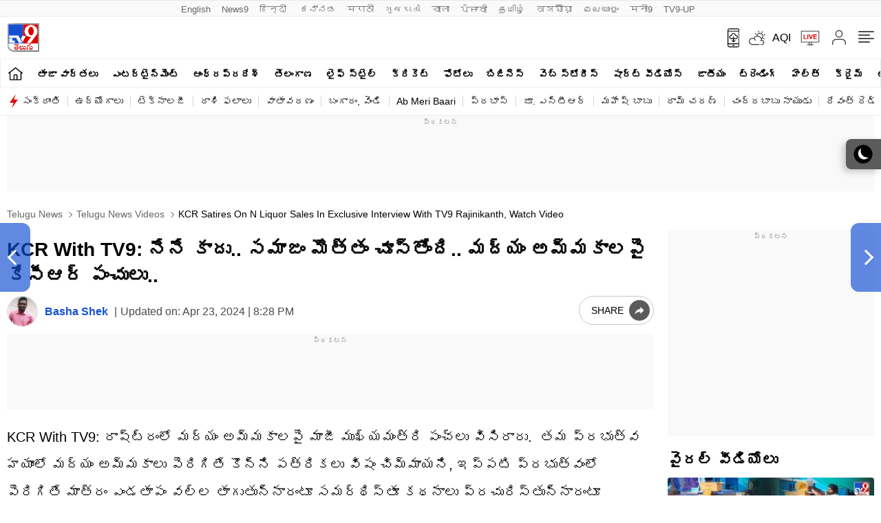

--- FILE ---
content_type: text/html; charset=utf-8
request_url: https://tv9telugu.com/videos/kcr-satires-on-n-liquor-sales-in-exclusive-interview-with-tv9-rajinikanth-watch-video-1236708.html
body_size: 87051
content:
<!DOCTYPE html>
<html lang="te" class="no-js">
<head>
<meta charset="UTF-8">
<meta name="viewport" content="width=device-width, initial-scale=1.0" >
<link rel="shortcut icon" href="https://static.tv9telugu.com/favicon.ico" type="image/x-icon">

<meta name="website" content="https://tv9telugu.com">
<meta name="rating" content="General">
<meta property="category" content="News"/>
<meta name="copyright" content="https://tv9telugu.com">
<meta name="author" content="TV9 Telugu">
<meta http-equiv="Content-Type" content="text/html; charset=utf-8">
<meta http-equiv="X-UA-Compatible" content="IE=edge">
<meta name="viewport" content="width=device-width, initial-scale=1.0">
<meta http-equiv="Accept-CH" content="viewport-width, width, device-memory, dpr, downlink, ect">
<meta name="facebook-domain-verification" content="4vgetn9h0yqws1wpoxc5g9rcbbr2sk" />
<meta name="theme-color" content="#ffffff">
<link rel="preconnect" href="https://tv9telugu.com">
<link rel="preconnect" href="https://images.tv9telugu.com">
<link rel="next" href="https://tv9telugu.com/videos/28-rare-kachidi-fishes-caught-by-ap-fishermen-in-kakinada-watch-video-1236621.html" /><link rel="prev" href="https://tv9telugu.com/videos/brs-chief-kcr-key-comments-on-congress-government-bjp-details-here-1236634.html" />
<!--------------------------TV9 Telugu SEO PLUGIN START single------------------------>

<title>KCR With TV9: నేనే కాదు.. సమాజం మొత్తం చూస్తోంది.. మద్యం అమ్మకాలపై కేసీఆర్ పంచులు.. - Telugu News | KCR Satires On n Liquor Sales In Exclusive Interview With TV9 Rajinikanth, Watch Video | TV9 Telugu</title>

<meta name="description" content="KCR With TV9: రాష్ట్రంలో మద్యం అమ్మకాలపై మాజీ ముఖ్యమంత్రి పంచ్‌లు విసిరారు.  తమ ప్రభుత్వ హయాంలో మద్యం అమ్మకాలు పెరిగితే కొన్ని పత్రికలు విషం చిమ్మాయని, ఇప్పటి ప్రభుత్వంలో పెరిగితే మాత్రం ఎండతాపం వల్ల తాగుతున్నారంటూ సమర్థిస్తూ కథనాలు ప్రచురిస్తున్నారంటూ సంచలన వ్యాఖ్యలు చేశారు." />

		<link rel="canonical" href="https://tv9telugu.com/videos/kcr-satires-on-n-liquor-sales-in-exclusive-interview-with-tv9-rajinikanth-watch-video-1236708.html" />

		
	



<meta property="og:locale" content="te_IN" />
<meta property="og:type" content="article" />
<meta property="og:title" content="KCR With TV9: నేనే కాదు.. సమాజం మొత్తం చూస్తోంది.. మద్యం అమ్మకాలపై కేసీఆర్ పంచులు.." />
<meta property="og:description" content="KCR With TV9: రాష్ట్రంలో మద్యం అమ్మకాలపై మాజీ ముఖ్యమంత్రి పంచ్‌లు విసిరారు.  తమ ప్రభుత్వ హయాంలో మద్యం అమ్మకాలు పెరిగితే కొన్ని పత్రికలు విషం చిమ్మాయని, ఇప్పటి ప్రభుత్వంలో పెరిగితే మాత్రం ఎండతాపం వల్ల తాగుతున్నారంటూ సమర్థిస్తూ కథనాలు ప్రచురిస్తున్నారంటూ సంచలన వ్యాఖ్యలు చేశారు." />
<meta property="og:url" content="https://tv9telugu.com/videos/kcr-satires-on-n-liquor-sales-in-exclusive-interview-with-tv9-rajinikanth-watch-video-1236708.html" />



<meta property="og:site_name" content="TV9 Telugu" />
<meta property="article:publisher" content="https://www.facebook.com/TV9Telugu/" />
<meta name="twitter:title" content="KCR With TV9: నేనే కాదు.. సమాజం మొత్తం చూస్తోంది.. మద్యం అమ్మకాలపై కేసీఆర్ పంచులు.." />
<meta name="twitter:description" content="KCR With TV9: రాష్ట్రంలో మద్యం అమ్మకాలపై మాజీ ముఖ్యమంత్రి పంచ్‌లు విసిరారు.  తమ ప్రభుత్వ హయాంలో మద్యం అమ్మకాలు పెరిగితే కొన్ని పత్రికలు విషం చిమ్మాయని, ఇప్పటి ప్రభుత్వంలో పెరిగితే మాత్రం ఎండతాపం వల్ల తాగుతున్నారంటూ సమర్థిస్తూ కథనాలు ప్రచురిస్తున్నారంటూ సంచలన వ్యాఖ్యలు చేశారు." />
<meta name="twitter:url" content="https://tv9telugu.com/videos/kcr-satires-on-n-liquor-sales-in-exclusive-interview-with-tv9-rajinikanth-watch-video-1236708.html" />

<meta name="keywords" content="KCR, KCR Exclusive Interview with Rajinikanth, KCR TV9 Live Interview, TV9 Telugu Interview, Rajinikanth Interview, KCR Interview, BRS, Congress, Kaleshwaram, KCR Latest News in Telugu, Rajinikanth TV9, Rajinikanth Vellalacheruvu, Lok Sabha Elections 2024, Telangana Lok Sabha Election, KCR With TV9, KCR With TV9 Live," />

<meta name="news_keywords" content="KCR, KCR Exclusive Interview with Rajinikanth, KCR TV9 Live Interview, TV9 Telugu Interview, Rajinikanth Interview, KCR Interview, BRS, Congress, Kaleshwaram, KCR Latest News in Telugu, Rajinikanth TV9, Rajinikanth Vellalacheruvu, Lok Sabha Elections 2024, Telangana Lok Sabha Election, KCR With TV9, KCR With TV9 Live,, Telugu News, News in Telugu, Latest Telugu News">


<meta property="article:published_time" content="2024-04-23T20:22:34+05:30" />

<meta property="article:modified_date" content="2024-04-23T20:28:46+05:30" />


<meta property="twitter:image:src" content="https://images.tv9telugu.com/wp-content/uploads/2024/04/kcr-with-tv9-1.jpg" />
<meta property="og:image" content="https://images.tv9telugu.com/wp-content/uploads/2024/04/kcr-with-tv9-1.jpg" />
<meta property="og:image:width" content="1280" />
<meta property="og:image:height" content="720" />


<meta name="robots" content="index, follow, max-snippet:-1, max-image-preview:large, max-video-preview:-1" />   
    
<meta property="fb:app_id" content="135878017835033" />
<meta name="twitter:card" content="summary_large_image" />
<meta name="twitter:creator" content="@TV9Telugu" />
<meta name="twitter:site" content="@TV9Telugu" />


<!--itemprop-->
<meta itemprop="name" content="KCR With TV9: నేనే కాదు.. సమాజం మొత్తం చూస్తోంది.. మద్యం అమ్మకాలపై కేసీఆర్ పంచులు..">
<meta itemprop="description" content="KCR With TV9: రాష్ట్రంలో మద్యం అమ్మకాలపై మాజీ ముఖ్యమంత్రి పంచ్‌లు విసిరారు.  తమ ప్రభుత్వ హయాంలో మద్యం అమ్మకాలు పెరిగితే కొన్ని పత్రికలు విషం చిమ్మాయని, ఇప్పటి ప్రభుత్వంలో పెరిగితే మాత్రం ఎండతాపం వల్ల తాగుతున్నారంటూ సమర్థిస్తూ కథనాలు ప్రచురిస్తున్నారంటూ సంచలన వ్యాఖ్యలు చేశారు.">
<meta itemprop="image" content="https://images.tv9telugu.com/wp-content/uploads/2024/04/kcr-with-tv9-1.jpg?width=1280&enlarge=true">
<meta itemprop="publisher" content="TV9 Telugu" />
<meta itemprop="url" content="https://tv9telugu.com/videos/kcr-satires-on-n-liquor-sales-in-exclusive-interview-with-tv9-rajinikanth-watch-video-1236708.html"/>
<meta itemprop="editor" content="tv9telugu.com" />
<meta itemprop="headline" content="KCR With TV9: నేనే కాదు.. సమాజం మొత్తం చూస్తోంది.. మద్యం అమ్మకాలపై కేసీఆర్ పంచులు.."/>
<meta itemprop="sourceOrganization" content="TV9 Telugu" />
<meta itemprop="keywords" content="KCR, KCR Exclusive Interview with Rajinikanth, KCR TV9 Live Interview, TV9 Telugu Interview, Rajinikanth Interview, KCR Interview, BRS, Congress, Kaleshwaram, KCR Latest News in Telugu, Rajinikanth TV9, Rajinikanth Vellalacheruvu, Lok Sabha Elections 2024, Telangana Lok Sabha Election, KCR With TV9, KCR With TV9 Live," />
<meta itemprop="datePublished" content="2024-04-23T20:22:34+05:30" />
<meta itemprop="dateModified" content="2024-04-23T20:28:46+05:30" />
<!--itemprop-->

<!-- afp header code starts here -->
<!-- afp header code ends here -->





<!-- VideoObject schema-->
<script type="application/ld+json">{"@context":"https:\/\/schema.org","@type":"VideoObject","name":"KCR With TV9: నేనే కాదు.. సమాజం మొత్తం చూస్తోంది.. మద్యం అమ్మకాలపై కేసీఆర్ పంచులు..","uploadDate":"2024-04-23T20:22:34+05:30","description":"KCR With TV9: రాష్ట్రంలో మద్యం అమ్మకాలపై మాజీ ముఖ్యమంత్రి పంచ్‌లు విసిరారు.  తమ ప్రభుత్వ హయాంలో మద్యం అమ్మకాలు పెరిగితే కొన్ని పత్రికలు విషం చిమ్మాయని, ఇప్పటి ప్రభుత్వంలో పెరిగితే మాత్రం ఎండతాపం వల్ల తాగుతున్నారంటూ సమర్థిస్తూ కథనాలు ప్రచురిస్తున్నారంటూ సంచలన వ్యాఖ్యలు చేశారు.","thumbnailUrl":"https:\/\/images.tv9telugu.com\/wp-content\/uploads\/2024\/04\/kcr-with-tv9-1.jpg","duration":"PT39S","publisher":{"@type":"Organization","name":"TV9 Telugu","logo":{"@type":"ImageObject","url":"https:\/\/static.tv9telugu.com\/wp-content\/uploads\/2022\/09\/tv9telugu.png","width":"600","height":"60"}},"contentUrl":"https:\/\/www.youtube.com\/watch?v=bOJ2T82tsmk","mainEntityOfPage":"https:\/\/tv9telugu.com\/videos\/kcr-satires-on-n-liquor-sales-in-exclusive-interview-with-tv9-rajinikanth-watch-video-1236708.html","embedUrl":"https:\/\/www.youtube.com\/watch?v=bOJ2T82tsmk","interactionStatistic":{"@type":"InteractionCounter","interactionType":{"@type":"https:\/\/schema.org\/WatchAction"},"userInteractionCount":""},"thumbnail":{"@type":"ImageObject","url":"https:\/\/images.tv9telugu.com\/wp-content\/uploads\/2024\/04\/kcr-with-tv9-1.jpg","width":"1280","height":"720"}}</script>
<!-- VideoObject schema-->


<!-- NewsArticle schema-->
<script type="application/ld+json">{"@context":"https:\/\/schema.org","@type":"NewsArticle","mainEntityOfPage":{"@type":"WebPage","@id":"https:\/\/tv9telugu.com\/videos\/kcr-satires-on-n-liquor-sales-in-exclusive-interview-with-tv9-rajinikanth-watch-video-1236708.html","name":"KCR Satires On n Liquor Sales In Exclusive Interview With TV9 Rajinikanth, Watch Video","image":"https:\/\/images.tv9telugu.com\/wp-content\/uploads\/2024\/04\/kcr-with-tv9-1.jpg?w=1280&enlarge=true"},"headline":"KCR With TV9: నేనే కాదు.. సమాజం మొత్తం చూస్తోంది.. మద్యం అమ్మకాలపై కేసీఆర్ పంచులు..","description":"KCR With TV9: రాష్ట్రంలో మద్యం అమ్మకాలపై మాజీ ముఖ్యమంత్రి పంచ్‌లు విసిరారు.  తమ ప్రభుత్వ హయాంలో మద్యం అమ్మకాలు పెరిగితే కొన్ని పత్రికలు విషం చిమ్మాయని, ఇప్పటి ప్రభుత్వంలో పెరిగితే మాత్రం ఎండతాపం వల్ల తాగుతున్నారంటూ సమర్థిస్తూ కథనాలు ప్రచురిస్తున్నారంటూ సంచలన వ్యాఖ్యలు చేశారు.","keywords":"KCR, KCR Exclusive Interview with Rajinikanth, KCR TV9 Live Interview, TV9 Telugu Interview, Rajinikanth Interview, KCR Interview, BRS, Congress, Kaleshwaram, KCR Latest News in Telugu, Rajinikanth TV9, Rajinikanth Vellalacheruvu, Lok Sabha Elections 2024, Telangana Lok Sabha Election, KCR With TV9, KCR With TV9 Live,, Telugu News, News in Telugu, Latest Telugu News","articleSection":"videos","articleBody":"KCR With TV9: రాష్ట్రంలో మద్యం అమ్మకాలపై మాజీ ముఖ్యమంత్రి పంచ్‌లు విసిరారు.  తమ ప్రభుత్వ హయాంలో మద్యం అమ్మకాలు పెరిగితే కొన్ని పత్రికలు విషం చిమ్మాయని, ఇప్పటి ప్రభుత్వంలో పెరిగితే మాత్రం ఎండతాపం వల్ల తాగుతున్నారంటూ సమర్థిస్తూ కథనాలు ప్రచురిస్తున్నారంటూ సంచలన వ్యాఖ్యలు చేశారు. &#039;కొద్ది రోజుల క్రితం చాలా పత్రికలు, మీడియా ఛానెల్స్ లో ఒక వార్త వచ్చింది. 18 రోజుల్లోనే రూ. 700 కోట్ల బీర్లు తాగేశారని. ఈ బాకా, కాకా ఛానెల్స్ కానీ, కొన్ని రకాల విషం చిమ్మె పత్రికలు కానీ.. &#039;కేసీఆర్ సీఎంగా ఉన్నప్పుడు మద్యం అమ్మకాలు పెరిగితేనేమో కానీ.. రాష్ట్రాన్ని తాగుబోతుల మయం చేస్తున్నారని, ఈ రోజు బీర్లు, విస్కీలు, మద్యం అమ్మకాలు పెరిగితే ఎండ తాపం వల్ల తాగుతున్నారని సమర్థించాయి. అంటే మీడియాలో ఉన్న ఒక సెక్షన్ వికృత రూపం కూడా ఇక్కడ కనిపిస్తోంది. వారి విచ్చలవిడి, విశృంఖలత్వాన్ని నేనే కాదు.. సమాజం కూడా చూస్తోంది. కాంగ్రెస్ ప్రభుత్వం హయాంలో ప్రస్తుతం ఇదే జరుగుతోంది&#039; కేసీఆర్ రేవంత్ రెడ్డ సర్కార్ పై సెటైర్లు వేశారు.\r\n\r\n&nbsp;\r\nకేసీఆర్ ఇంకా ఏమన్నారో ఈ కింది లైవ్ వీడియోలో చూడండి..\r\n﻿\r\n\r\n&nbsp;\r\n\r\nమరిన్ని తెలంగాణ వార్తల కోసం ఇక్కడ క్లిక్ చేయండి..\r\n\r\n&nbsp;","url":"https:\/\/tv9telugu.com\/videos\/kcr-satires-on-n-liquor-sales-in-exclusive-interview-with-tv9-rajinikanth-watch-video-1236708.html","inLanguage":"te","datePublished":"2024-04-23T20:22:34+05:30","dateModified":"2024-04-23T20:28:46+05:30","dateCreated":"2024-04-23T20:22:34+05:30","thumbnailUrl":"https:\/\/images.tv9telugu.com\/wp-content\/uploads\/2024\/04\/kcr-with-tv9-1.jpg?w=1280&enlarge=true","image":{"@type":"ImageObject","url":"https:\/\/images.tv9telugu.com\/wp-content\/uploads\/2024\/04\/kcr-with-tv9-1.jpg?w=1280&enlarge=true","width":1280,"height":720},"author":{"@type":"Person","name":"Basha Shek","url":"\/author\/shek-basha"},"publisher":{"@type":"Organization","name":"TV9 Telugu","url":"https:\/\/tv9telugu.com","logo":{"@type":"ImageObject","url":"https:\/\/static.tv9telugu.com\/wp-content\/uploads\/2022\/09\/tv9telugu.png","width":"600","height":"60"}}}</script>
<!-- NewsArticle schema-->


<!-- WebPage schema-->
<script type="application/ld+json">{"@context":"https:\/\/schema.org","@type":"WebPage","url":"https:\/\/tv9telugu.com\/videos\/kcr-satires-on-n-liquor-sales-in-exclusive-interview-with-tv9-rajinikanth-watch-video-1236708.html","name":"KCR With TV9: నేనే కాదు.. సమాజం మొత్తం చూస్తోంది.. మద్యం అమ్మకాలపై కేసీఆర్ పంచులు.. - Telugu News | KCR Satires On n Liquor Sales In Exclusive Interview With TV9 Rajinikanth, Watch Video","description":"KCR With TV9: రాష్ట్రంలో మద్యం అమ్మకాలపై మాజీ ముఖ్యమంత్రి పంచ్‌లు విసిరారు.  తమ ప్రభుత్వ హయాంలో మద్యం అమ్మకాలు పెరిగితే కొన్ని పత్రికలు విషం చిమ్మాయని, ఇప్పటి ప్రభుత్వంలో పెరిగితే మాత్రం ఎండతాపం వల్ల తాగుతున్నారంటూ సమర్థిస్తూ కథనాలు ప్రచురిస్తున్నారంటూ సంచలన వ్యాఖ్యలు చేశారు.","keywords":"KCR, KCR Exclusive Interview with Rajinikanth, KCR TV9 Live Interview, TV9 Telugu Interview, Rajinikanth Interview, KCR Interview, BRS, Congress, Kaleshwaram, KCR Latest News in Telugu, Rajinikanth TV9, Rajinikanth Vellalacheruvu, Lok Sabha Elections 2024, Telangana Lok Sabha Election, KCR With TV9, KCR With TV9 Live,, Telugu News, News in Telugu, Latest Telugu News","inLanguage":"te","publisher":{"@type":"Organization","name":"TV9 Telugu","url":"https:\/\/tv9telugu.com","logo":{"@type":"ImageObject","contentUrl":"https:\/\/static.tv9telugu.com\/wp-content\/uploads\/2022\/09\/tv9telugu.png"}}}</script>
<!-- WebPage schema-->

<!-- Organization schema-->
<script type="application/ld+json">{"@context":"http:\/\/schema.org","@type":"NewsMediaOrganization","name":"TV9 Telugu","url":"https:\/\/tv9telugu.com","logo":{"@type":"ImageObject","url":"https:\/\/static.tv9telugu.com\/wp-content\/uploads\/2022\/09\/tv9telugu.png","width":"600","height":"60"},"address":{"@type":"PostalAddress","streetAddress":"97,Road 3,Banjara Hills,Hyderabad, Telangana – 500034","addressLocality":"Hyderabad","addressRegion":"India","postalCode":"500034","Telephone":"+91-9948290901"},"sameAs":["https:\/\/www.facebook.com\/TV9Telugu\/","https:\/\/x.com\/TV9Telugu","https:\/\/www.youtube.com\/user\/tv9telugulive","https:\/\/en.wikipedia.org\/wiki\/TV9_Telugu"]}</script>
<!-- Organization schema-->

<!-- ItemList schema-->
<script type="application/ld+json">{"@context":"https:\/\/schema.org","@type":"ItemList","itemListElement":[{"@type":"SiteNavigationElement","position":1,"name":"తాజా వార్తలు","url":"https:\/\/tv9telugu.com\/latest-news"},{"@type":"SiteNavigationElement","position":2,"name":"ఎంటర్టైన్మెంట్","url":"https:\/\/tv9telugu.com\/entertainment"},{"@type":"SiteNavigationElement","position":3,"name":"ఆంధ్రప్రదేశ్","url":"https:\/\/tv9telugu.com\/andhra-pradesh"},{"@type":"SiteNavigationElement","position":4,"name":"తెలంగాణ","url":"https:\/\/tv9telugu.com\/telangana"},{"@type":"SiteNavigationElement","position":5,"name":"లైఫ్ స్టైల్","url":"https:\/\/tv9telugu.com\/lifestyle"},{"@type":"SiteNavigationElement","position":6,"name":"క్రికెట్‌","url":"https:\/\/tv9telugu.com\/sports\/cricket-news"},{"@type":"SiteNavigationElement","position":7,"name":"ఫోటోలు","url":"https:\/\/tv9telugu.com\/photo-gallery"},{"@type":"SiteNavigationElement","position":8,"name":"బిజినెస్","url":"https:\/\/tv9telugu.com\/business"},{"@type":"SiteNavigationElement","position":9,"name":"వెబ్ స్టోరీస్","url":"https:\/\/tv9telugu.com\/web-stories"},{"@type":"SiteNavigationElement","position":10,"name":"షార్ట్ వీడియోస్","url":"https:\/\/tv9telugu.com\/videos\/short-videos"},{"@type":"SiteNavigationElement","position":11,"name":"జాతీయం","url":"https:\/\/tv9telugu.com\/national"},{"@type":"SiteNavigationElement","position":12,"name":"ట్రెండింగ్","url":"https:\/\/tv9telugu.com\/trending"},{"@type":"SiteNavigationElement","position":13,"name":"హెల్త్‌","url":"https:\/\/tv9telugu.com\/health"},{"@type":"SiteNavigationElement","position":14,"name":"క్రైమ్","url":"https:\/\/tv9telugu.com\/crime"},{"@type":"SiteNavigationElement","position":15,"name":"ఆధ్యాత్మికం","url":"https:\/\/tv9telugu.com\/spiritual"},{"@type":"SiteNavigationElement","position":16,"name":"పాలిటిక్స్‌","url":"https:\/\/tv9telugu.com\/politics"},{"@type":"SiteNavigationElement","position":17,"name":"సంక్రాంతి","url":"https:\/\/tv9telugu.com\/topic\/sankranti"},{"@type":"SiteNavigationElement","position":18,"name":"ఉద్యోగాలు","url":"https:\/\/tv9telugu.com\/career-jobs"},{"@type":"SiteNavigationElement","position":19,"name":"టెక్నాలజీ","url":"https:\/\/tv9telugu.com\/technology"},{"@type":"SiteNavigationElement","position":20,"name":"రాశి ఫలాలు","url":"https:\/\/tv9telugu.com\/astrology"},{"@type":"SiteNavigationElement","position":21,"name":"వాతావరణం","url":"https:\/\/tv9telugu.com\/weather-forecast"},{"@type":"SiteNavigationElement","position":22,"name":"బంగారం, వెండి","url":"https:\/\/tv9telugu.com\/topic\/gold-silver"}]}</script>
<!-- ItemList schema-->

<!-- Breadcrumb schema-->
<script type="application/ld+json">{"@context":"https:\/\/schema.org","@type":"BreadcrumbList","itemListElement":[{"@type":"ListItem","position":1,"item":{"@id":"https:\/\/tv9telugu.com","name":"Telugu News"}},{"@type":"ListItem","position":2,"item":{"@id":"https:\/\/tv9telugu.com\/videos","name":"Telugu News Videos"}},{"@type":"ListItem","position":3,"item":{"@id":"https:\/\/tv9telugu.com\/videos\/kcr-satires-on-n-liquor-sales-in-exclusive-interview-with-tv9-rajinikanth-watch-video-1236708.html","name":"KCR Satires On n Liquor Sales In Exclusive Interview With TV9 Rajinikanth, Watch Video"}}]}</script>
<!-- Breadcrumb schema-->


<script async src="https://securepubads.g.doubleclick.net/tag/js/gpt.js"></script>

<script>
function getMetaKeywordsContent() {
 var metas = document.getElementsByTagName('meta');for (var i=0; i< metas.length; i++) {if (metas[i].getAttribute("name") == "news_keywords") {var value = metas[i].getAttribute("content").split(",").map(Function.prototype.call, String.prototype.trim);return value;}}return '';}
 
 var pageType = 'article';
 
</script>

<!-- WebSite Search Schema-->

<script type="application/ld+json">
{
	"@context": "https://schema.org",
	"@type": "WebSite",
		
	"url": "https://tv9telugu.com",
	"potentialAction": 
	{
		"@type": "SearchAction",
		"target": "https://tv9telugu.com/search?q={search_term_string}",
		"query-input": "required name=search_term_string"
	}
}
</script>
<!-- WebSite Search Schema-->
<!--------------------------TV9 Telugu SEO PLUGIN END------------------------>  

<!--------------------------TV9 Telugu HEAD START------------------------------>  

    <link rel="amphtml" href="https://tv9telugu.com/videos/kcr-satires-on-n-liquor-sales-in-exclusive-interview-with-tv9-rajinikanth-watch-video-1236708.html/amp">
<!--------------------------TV9 Telugu HEAD END------------------------------>     
	
	
	<link rel="preload" as="image" href="https://images.tv9telugu.com/wp-content/uploads/2024/04/kcr-with-tv9-1.jpg?w=1280">
	

<style>
  .tv9_catnavbar a[href*="/sports/cricket-news/icc-cricket-world-cup"] {background-image:url(https://static.tv9telugu.com/wp-content/uploads/2023/10/world-cup-icon.png); background-repeat:no-repeat;background-size: 100%;background-position: center;color: transparent;width: 80px;text-indent: -9999px;}
   .language_menu a{white-space: pre;}
    @media(max-width:767px){	#taboola-below-article-thumbnails,#taboola-below-photo-thumbnails,#taboola-below-video-thumbnails,#taboola-below-category-thumbnails{overflow: hidden;}
  }
</style>
<style>:root{--primary-text:#000000;--text-blue:#0848d4;--text-grey-light:#cccccc;--bg-grey:#e1e1e1;--primary-bg:#ffffff;--text-grey:#919191;--text-grey-light:#cccccc;--text-blue-light:#6a8edc;--ads-bg:#f9f9f9;--heading-viewmore-bg:#fff;--heading-viewmore-bdr:#d7d7d7;--heading-viewmore-txt:#dc0000;--common-story-bdr:#D7D7D7}.theme-dark{--primary-text:#ffffff;--text-blue:#ffffff;--primary-bg:#000000;--bg-grey:#252525;--ads-bg:#2f2f2f;--heading-viewmore-bg:#9F231F;--heading-viewmore-bdr:#9F231F;--heading-viewmore-txt:#fff;--common-story-bdr:#4D4D52}.theme-light,:root{--text-grey-light:#cccccc}a,body{color:#000}.tv9common-head .h1,.tv9common-heading .h2,.tv9heading .h2{font-weight:700;padding-right:10px;text-transform:capitalize}#notiCount,.tv9_footerSticky .fs_listwrap .fs_link.short_menu.active{background-color:#dc0000}*,:after,:before{-webkit-box-sizing:border-box;-moz-box-sizing:border-box;box-sizing:border-box;padding:0;margin:0;outline:0}:root{--text-grey:#919191;--text-blue-light:#6a8edc;--bg-grey:#252525}.theme-light{--text-black:#000000;--text-blue:#0848d4;--bg-grey:#e1e1e1;--bg-light:#ffffff}.theme-dark{--text-black:#ffffff;--text-blue:#ffffff;--bg-light:#000000;--bg-grey:#252525}.theme-dark .adsCont{background:#2f2f2f}body{font-family:Mandali,sans-serif;font-size:16px;line-height:26px;background:var(--bg-light);-webkit-text-size-adjust:none}a{text-decoration:none}ol,ul{list-style:none}img{max-width:100%;height:inherit}.flex,.tv9_navbar .container{display:flex;justify-content:space-between;align-items:center}.adsCont{text-align:center;clear:both;margin:10px -10px 20px;position:relative;height:300px;padding-top:2px;z-index:0;background:#f9f9f9;}.adsCont:before{content:"ప్రకటన";font-size:10px;line-height:16px;display:block;color:#777}.adsCont.Topads{height:300px}.adsCont.desktop,.adsCont.web,.menuNavigation ul.listItems li ul.subItems,.tv9_navbarRHS .menu_icon{display:none}.adsCont.mobile,.onlyMobileADS{display:block}.container{max-width:1320px;margin:0 auto;padding:0 10px}.tv9common-heading,.tv9heading{display:flex;align-items:center;justify-content:space-between;margin-bottom:10px;position:relative}.tv9common-heading .h2,.tv9heading .h2{font-size:22px;line-height:30px;background:#fff}.tv9common-heading a.view_more{font-weight:400;font-size:14px;line-height:20px;color:#dc0000;text-transform:capitalize;border:1px solid #d7d7d7;padding:5px 10px 3px;border-radius:30px;background:#fff;display:flex;align-items:center;flex:0 0 auto}.tv9common-heading a.view_more svg{width:13px;height:8px;margin-left:3px;fill:#DC0000}.tv9common-head{width:100%;position:relative;margin-bottom:10px}.tv9common-head .h1{font-size:18px;line-height:24px;background:#fff;display:inline-block}.tv9common-head:before{border-top:1px solid #cfcfcf;content:"";margin:0 auto;position:absolute;top:50%;left:0;right:0;bottom:0;width:100%;z-index:-1}.language_menu{background:#fafafa;border:solid #e9e9e9;border-width:1px 0}.language_menu .container{display:flex;flex-wrap:nowrap;overflow-x:auto;-webkit-overflow-scrolling:touch;align-items:center;overflow-y:hidden}.language_menu a{font-weight:400;font-size:13px;line-height:22px;text-transform:capitalize;color:#666;padding:2px 8px;height:22px}.language_menu a:first-child{padding-left:0}.tv9_navbar{background-color:#fff;padding:7px 0}.tv9_logo img{display:block;width:40px;height:36px}.tv9_navbarRHS{display:inline-flex;align-items:center}.tv9_navbarRHS svg{margin-left:14px;margin-right:5px}.tv9_navbarRHS .livetv_icon{width:26px;height:26px;display:block}.tv9_navbarRHS .search_icon{width:19px;height:19px;fill:#fff;display:block}.tv9_navbarRHS .bell_icon{width:22px;height:22px;display:block;fill:transparent}.menuNavigation{width:100%;height:0%;color:#fff;position:fixed;top:0;z-index:10000;background:#fff;overflow:auto}.menuNavigation::-webkit-scrollbar{width:0}.menuNavigation::-webkit-scrollbar-track{background:#101f35}.menuNavigation::-webkit-scrollbar-thumb{background:#101f35}.menuNavigation::-webkit-scrollbar-thumb:hover{background:#101f35}.menuNavigation.active{height:100%;padding-top:19px}.menuNavigation ul.listItems{list-style:none;margin:0;justify-content:flex-start;flex-wrap:wrap;-moz-column-count:5;column-count:5;display:flex}.menuNavigation ul.listItems>li{width:100%;text-align:left;padding:5px 0;margin:0;border:none;position:relative;cursor:pointer;border-bottom:1px solid #e9e9e9;line-height:35px}.menuNavigation ul.listItems li>a{text-decoration:none;text-align:center;color:#000;font-size:15px;line-height:30px;margin-bottom:12px}.menuNavigation ul.listItems li a.catHead{font-weight:600;font-size:18px;margin-bottom:10px;color:#000}.menuNavigation ul.listItems li a.catHead:after{content:inherit}.menuNavigation ul.listItems li.active .subItems{display:block;padding-left:20px}.listItems li span{border:solid #000;border-width:0 1px 1px 0;display:inline-block;padding:4px;transform:rotate(-45deg);-webkit-transform:rotate(-45deg);position:absolute;right:10px;top:18px}.listItems li.active span{transform:rotate(45deg);-webkit-transform:rotate(45deg);top:14px}.menuNavigation .listItems li span{border-color:#000}body.openMenu{overflow:hidden}.megaMenu_Header{padding:15px 0;display:flex;align-items:center}.megaMenu_Header .tv9_logo{margin-right:20px}.search_box{width:calc(100% - 106px);display:flex;border:1px solid #e9e9e9}.search_box form{width:100%;display:flex}.search_box .s_input{height:30px;outline:0;border-radius:0;width:100%;padding:10px;font-size:13px;background:#fafafa;border:0}.search_box .s_input::placeholder{color:#000}#notiCount,.theme-dark .commonstory .h3,.tv9_footerSticky .fs_listwrap .fs_link.short_menu span,.tv9_footerSticky .fs_listwrap .fs_link.short_menu.active span{color:#fff}.search_box .s_button{height:30px;background:#fafafa;border:0;outline:0;border-radius:0;width:3rem;color:#000;display:flex;justify-content:center;align-items:center;cursor:pointer}.search_box .search_icon{width:12px;height:12px;display:block;border-radius:50%;border:2px solid #000;position:relative}.search_box .search_icon::after{content:"";position:absolute;width:6px;height:2px;background:#000;right:-5px;top:8px;transform:rotate(46deg)}.close_icon{width:24px;height:24px;display:block;margin-left:15px;cursor:pointer}#bell{display:flex}#posRel{position:relative;cursor:pointer}#notiCount{position:absolute;width:20px;height:20px;line-height:20px;text-align:center;right:0;border-radius:50%;top:-10px;font-size:12px}.notificationNews{background-color:#fff;box-shadow:0 3px 25px rgb(0 0 0 / 20%);right:-10px;top:36px;position:absolute;z-index:9;width:100vw;max-width:557px;display:none}.notificationNews .arrow{position:relative}.notificationNews .arrow:after{content:'';position:absolute;right:12px;bottom:0;border-left:10px solid transparent;border-right:10px solid transparent;border-bottom:10px solid #fff}.notificationNews-content .custom-scrollbar{height:100vh;overflow-y:auto}.notificationNews-content .custom-scrollbar li{border-bottom:1px solid #eee;padding:10px;display:flex;justify-content:space-between}.custom-scrollbar .notification-thumb{width:90px;margin-right:10px}.custom-scrollbar .notification-thumb img{border-radius:4px}.custom-scrollbar .notification-txt{width:calc(100% - 100px)}.custom-scrollbar p{font-size:15px;font-weight:400;display:-webkit-box;-webkit-line-clamp:3;-webkit-box-orient:vertical;overflow:hidden;line-height:21px}.notification-txt .bullet{display:inline-block;background:#144fd0;width:6px;height:6px;margin:0 5px 0 0;border-radius:50px;vertical-align:middle}.notification-txt .catTime{display:flex;margin:5px 0;font-size:12px;line-height:22px;justify-content:flex-start}.notification-txt .catTime a{color:#dc0000;position:relative;margin-right:20px}.notification-txt .catTime a:after{position:absolute;right:-10px;border-right:1px solid #000;content:'';height:10px;top:6px}.tv9_catnavbar{background-color:#fff;border:1px solid #eee}.tv9_catnavbar .container{display:flex;height:33px;flex-wrap:nowrap;overflow-x:auto;-webkit-overflow-scrolling:touch;align-items:center;overflow-y:hidden}.tv9_catnavbar .home_icon{width:19px;height:16px;display:block;fill:#000;margin:8px 0 10px}.tv9_catnavbar a{font-weight:600;font-size:14px;line-height:28px;text-transform:uppercase;color:#000;padding:2px 0 0;flex:0 0 auto;margin:0 7px}.copyright,.footer_navlinks a,.footer_netlinks li a,.fsocial_links span{font-weight:400;color:#666}.footer_netlinks strong,.fsocial_links span{line-height:24px;font-size:15px;text-align:center}.dowoloadBtn{text-align: center;}.dowoloadBtn span{font-size: 16px; text-transform: uppercase;color: #666;font-weight: 400;margin-bottom:10px;display:block;line-height:20px;}.tv9_catnavbar a.active{border-bottom:2px solid #dc0000}.tv9_catnavbar a.active .home_icon{fill:#DC0000}.tv9_catnavbar a:first-child{margin-left:0}.tv9_catnavbar a:first-child.active{border-bottom:0}.sticky .tv9_catnavbar{top:0;position:fixed;width:100%;z-index:9;transition:.5s}.language_menu .container::-webkit-scrollbar,.tv9_catnavbar .container::-webkit-scrollbar{display:none}.tv9_footer{margin-top:20px}.tv9_footerlinks{background:#fff;box-shadow:0 -5px 15px rgba(0,0,0,.1);padding:20px 0 80px}.tv9_footerlinks .container{display:flex;justify-content:center;flex-wrap:wrap}.footer_LHS .fsocial{display:flex;justify-content:center;margin-bottom:10px;}.footer_LHS .fsocial img{display:block;margin-right:20px}.fsocial_links span{text-transform:uppercase;display:block}.fsocial_links ul{display:flex;align-items:center;justify-content:center}.fsocial_links ul li{padding:10px}.fsocial_links ul li svg{width:23px;height:23px;display:block}.download_links a,.download_links img{display:inline-block}.footer_navlinks,.footer_netlinks{display:flex;justify-content:center;align-items:center;flex-wrap:wrap;margin-bottom:10px}.footer_navlinks a{font-size:15px;text-align:center;margin-right:15px;padding-bottom:10px}.footer_navlinks a:last-child{margin-right:0;}.footer_netlinks strong{font-weight:700;color:#666;display:block}.errorPage a,.errorPage p{font-weight:500;font-size:14px}.footer_netlinks ul,.sticky_sidebar{text-align:center}.footer_netlinks li{display:inline-block;margin-right:9px;margin-bottom:10px}.footer_netlinks li a{font-size:15px}.copyright{font-size:12px;line-height:19px;text-align:center;margin-top:10px;}.tv9_footerSticky{display:flex;justify-content:center;align-items:center;position:fixed;width:100%;bottom:0;left:0;transition: 0.5s ease-in-out;z-index:1;background: #E8E8E8;}.tv9_footerSticky .fs_listwrap{display:grid;grid-template-columns:repeat(5, 1fr);width:100%;align-items:center;z-index:1;}.tv9_footerSticky .fs_listwrap .leftLinks,.tv9_footerSticky .fs_listwrap .rightLinks{display:flex;justify-content:space-between;width:32%;}.tv9_footerSticky .fs_listwrap .fs_link{display:flex;align-items:center;justify-content:center;padding:0.625rem 0.5rem;}.tv9_footerSticky .fs_listwrap .fs_link a{display:flex;flex-wrap:wrap;justify-content:center;align-items:center}.tv9_footerSticky .fs_listwrap .fs_link span{width:100%;font-weight:400;font-size:12px;line-height:1;color:#4b4b4b;text-align:center}.tv9_footerSticky .fsmore_icon{width:19px;height:19px;display:block;fill: #4B4B4B;}
.tv9_footerSticky .fs_listwrap .fs_link .img-wrap{width:30px;height:30px;display:flex;justify-content:center;align-items:center}
.tv9_footerSticky .fs_listwrap .fs_link .img-wrap img{width:24px;height:auto;display:block;}.tv9_footerSticky .fs_listwrap .fs_link.active{background-color:#ccc;}.sticky-down .tv9_footerSticky{bottom: -70px;}.onlyWebADS{display:none}.fixedads{position:fixed;bottom:0;background:#080d1c;left:0;right:0;text-align:center}.sticky-down .fixedads{bottom:0;transition:.5s ease-in-out}.sticky-down .scene,.sticky-up .fixedads{bottom:60px;transition:.5s ease-in-out}.sticky-up .scene{bottom:115px;transition:.5s ease-in-out}.blinker{display:inline-block;background:#d80202;border-radius:50%;box-shadow:0 0 0 0 #d80202;margin:0 8px 0 0;height:10px;width:10px;transform:scale(1);animation:2s infinite pulse-red}@keyframes pulse-red{0%{transform:scale(.95);box-shadow:0 0 0 0 rgba(216,2,2,.7)}70%{transform:scale(1);box-shadow:0 0 0 10px rgba(216,2,2,0)}100%{transform:scale(.95);box-shadow:0 0 0 0 rgba(216,2,2,0)}}@keyframes pulse-white{0%{transform:scale(.95);box-shadow:0 0 0 0 rgba(255,255,255,.7)}70%{transform:scale(1);box-shadow:0 0 0 10px rgba(216,2,2,0)}100%{transform:scale(.95);box-shadow:0 0 0 0 rgba(216,2,2,0)}}.errorPage{background:#ececec;border-radius:25px;padding:25px;text-align:center;margin-bottom:10px}.errorPage p{line-height:26px;color:#000;margin-bottom:10px}.errorPage a{background:#ff4d4d;border-radius:30px;text-align:center;color:#f3f3f3;padding:5px 15px}.border{background:#f6f6f6;height:10px;display:block;margin:20px -10px;width:100vw}.tv9wrapperMain{display:flex;flex-wrap:wrap;justify-content:flex-start}.main-col,.rhs-col{width:100%}.theme-dark .tv9common-heading .h2{background:#000;color:#fff}.three_collum_list .commonstory .smallstory a{padding-bottom:15px;margin-bottom:15px}.theme-dark .commonstory figure a{border-color:#444}@media(min-width:1000px){.adsCont{margin:0 0 20px;width:100%}.adsCont.Topads{height:110px;}.adsCont.desktop,.adsCont.web,.menuNavigation ul.listItems,.onlyWebADS{display:block}.adsCont.mobile,.border,.listItems li span,.onlyMobileADS,.tv9_footerSticky{display:none}.tv9common-head:before,.tv9common-heading:before{border-top:1px solid #cfcfcf;content:"";margin:0 auto;position:absolute;top:50%;left:0;right:0;bottom:0;width:100%;z-index:-1}.tv9common-heading h1{font-weight:700;font-size:18px;line-height:18px}.language_menu .container{justify-content:center}.tv9_navbar{padding:10px 0}.tv9_logo img{width:47px;height:41px}.tv9_navbarRHS .bell_icon,.tv9_navbarRHS .livetv_icon{width:28px;height:28px}.tv9_navbarRHS .search_icon{width:21px;height:21px}.tv9_navbarRHS svg{margin-right:0}.tv9_navbarRHS .menu_icon{width:30px;height:30px;display:block}#toggleNav{display:flex;align-items:center}.MenuBtn{cursor:pointer;margin-left:14px}.MenuBtn i{width:23px;height:2px;display:block;background:#4c4c4c;margin-bottom:3px;border-radius:2px}.MenuBtn i:nth-child(4){padding-top:0}.MenuBtn i:nth-child(2n){width:17px}.menuNavigation ul.listItems>li{border-bottom:0}.menuNavigation ul.listItems li a.catHead:after{content:"";display:inline-block;width:7px;height:7px;border:solid #000;border-width:0 1px 1px 0;margin:-1px 0 0 3px;vertical-align:middle;-webkit-transform:rotate(-45deg);-moz-transform:rotate(-45deg);-ms-transform:rotate(-45deg);-o-transform:rotate(-45deg);transform:rotate(-45deg)}.footer_LHS,.tv9_dthprovider .channel_info li:nth-child(2n){border-right:1px solid #e7e7e7}.menuNavigation ul.listItems li ul.subItems{display:block;padding-left:0}.menuNavigation ul.listItems li ul.subItems li{line-height:22px}.notificationNews{top:44px}.notificationNews-content .custom-scrollbar{height:50vh;overflow-y:auto}.tv9_catnavbar .container{height:40px}.tv9_catnavbar a{font-size:14px;line-height:34px;padding:3px 0 0;margin:0 10px}.tv9_catnavbar a:first-child{padding-left:0;margin-left:0}.tv9_catnavbar .home_icon{width:23px;height:20px}.tv9_dthprovider .container{justify-content:space-between;align-items:center;flex-wrap:unset}.tv9_dthprovider p{font-size:15px;line-height:24px;width:35%}.tv9_dthprovider .channel_info{width:65%}.tv9_dthprovider .channel_info li{width:25%;border-right:1px solid #e7e7e7}.tv9_dthprovider .channel_info li:last-child{border-right:0}.tv9_footerlinks{padding:20px 0}.tv9_footerlinks .container{flex-wrap:unset;align-items: center;}.footer_LHS{width:23%;margin-right:2%}.footer_RHS{width:50%;}.dowoloadBtn{width:23%;text-align: center;border-left:1px solid #e7e7e7;margin-left:2%}.dowoloadBtn span{font-size: 16px; text-transform: uppercase;color: #666;font-weight: 400;margin-bottom:10px;display:block;}.download_links{display:flex;justify-content:center}.download_links img{margin:0 10px;display: block;}.footer_navlinks,.footer_netlinks{justify-content:center;flex-wrap:wrap;align-items:flex-start}.footer_navlinks{margin-bottom:0;}.footer_netlinks strong{margin-right:15px}.footer_netlinks ul{text-align:left}.errorPage p{font-size:21px}.errorPage a{font-size:17px}.sticky-up .scene{bottom:60px}.main-col{width:calc(100% - 320px)}.rhs-col{width:300px;margin-left:20px}.sticky_sidebar{position:-webkit-sticky;position:sticky;top:52px}.rhs-newsWidgets .commonstory .h3{font-size:15px;font-weight:500;line-height:24px;display:block}.footer_LHS .fsocial{margin-bottom:0;}}</style>
<style>:root{--breadcrumb-text:#666;--author-text:#4B4B4B;--hastag-bg:#FEEAEA;--hastag-bdr:#FFD0D0;--hastag-text:#000;--related-video-bg:#F2F2F2;--shortvideo-widget-bg:#002047}
.theme-dark{--breadcrumb-text:#fff;--author-text:#B9B9B9;--hastag-bg:#000;--hastag-bdr:#4D4D52;--hastag-text:#CCCCCC;--related-video-bg:#242627;--shortvideo-widget-bg:#002047}
.breadcrumb{margin:10px 0;max-width:calc(100% - 320px);overflow:hidden;text-overflow:ellipsis;-webkit-line-clamp:1;display:-webkit-box;-webkit-box-orient:vertical}
.breadcrumb span{position:relative;font-weight:500;font-size:14px;line-height:22px;text-transform:capitalize;margin-right:3px}
.breadcrumb span a{color:var(--breadcrumb-text)}
.breadcrumb span::after{content:"";display:inline-block;width:6px;height:6px;border:solid var(--breadcrumb-text);border-width:0 1px 1px 0;margin:-1px 0 0 3px;vertical-align:middle;-webkit-transform:rotate(-45deg);-moz-transform:rotate(-45deg);-ms-transform:rotate(-45deg);-o-transform:rotate(-45deg);transform:rotate(-45deg)}
.breadcrumb span.breadcrumb_last{color:var(--primary-text)}
.breadcrumb span.breadcrumb_last::after{display:none}
.sticky_buttons{position:fixed;top:28%;right:0;z-index:9;transition:.5s ease-in-out}
.theme_switcher{box-shadow:-5px 4px 10px 0 rgba(0,0,0,.2);width:51px;height:44px;background-color:#5b5b5b;border-radius:8px 0 0 8px;display:flex;justify-content:center;align-items:center;cursor:pointer;-webkit-backface-visibility:hidden;backface-visibility:hidden;margin-bottom:5px}
.switch_theme{cursor:pointer;display:inline-flex}
.switch_theme input{opacity:0;width:0;height:0}
#mode_name{text-transform:uppercase;color:var(--text-black);font-size:.75rem;padding-left:30px;position:relative;display:inline-flex;align-items:center}
#mode_name::before{position:absolute;left:0;content:"";width:28px;height:28px;background:url(https://images.tv9hindi.com/wp-content/themes/tv9bharavarsh/images/bright.svg);background-repeat:no-repeat;background-position:center}
.switch_theme input:checked+#mode_name::before{background:url(https://images.tv9hindi.com/wp-content/themes/tv9bharavarsh/images/moon.svg)}
.fixed-social{box-shadow:-5px 4px 10px 0 rgba(0,0,0,.2);width:51px;height:44px;background-color:#5b5b5b;border-radius:8px 0 0 8px;display:flex;justify-content:center;align-items:center;cursor:pointer;-webkit-backface-visibility:hidden;backface-visibility:hidden}
.fixed-social #share svg{width:30px;height:30px;fill:#fff;display:flex}
.embedvideo,.ytEmbed{margin:0 0 10px 0;position:relative;aspect-ratio:16/9;transition:all .5s ease}
.embedvideo>img,.float_media>iframe[data-src*=jwplatform],.float_media>iframe[data-src*=youtube],.float_media>iframe[src*=jwplatform],.float_media>iframe[src*=youtube]{position:absolute;top:0;left:0;width:100%;height:100%}
.embedvideo.video-bottom-fixed .float_media{position:fixed;bottom:10px;right:10px;width:380px;height:213px;z-index:1000;transform:translateY(100%);-webkit-animation:fade-in-up .5s ease forwards;animation:fade-in-up .5s ease forwards;box-shadow:0 0 4px #000;-webkit-box-shadow:0 0 4px #000}
@-webkit-keyframes fade-in-up{
0%{opacity:0}
100%{transform:translateY(0);opacity:1}
}
@keyframes fade-in-up{
0%{opacity:0}
100%{transform:translateY(0);opacity:1}
}
.articleImg{position:relative;margin-bottom:10px}
.articleImg img{display:block;width:100%;border-radius:4px 4px 0 0}
.image_caption{background:#eaeaea;padding:10px;display:flex;justify-content:space-between;flex-wrap:wrap}
.image_caption span{font-weight:400;font-size:12px;line-height:18px;color:#000}
.author-box{margin:0 0 10px 0}
.author-box figure{display:flex;justify-content:flex-start;align-items:center}
.author-box .author_thumb{width:45px;margin-right:10px}
.author_thumb img{display:block;border-radius:50%;border:1px solid #e1e1e1}
.author-box figcaption{font-weight:400;font-size:16px;line-height:1;color:var(--author-text);width:calc(100% - 55px)}
.author-box figcaption a{color:var(--primary-text);font-weight:600}
.article-HD{font-weight:700;font-size:1.75rem;line-height:2.375rem;color:var(--primary-text);margin-bottom:.625rem}
.short_desc{font-weight:400;font-size:1.25rem;line-height:1.875rem;color:var(--primary-text);margin-bottom:.625rem;display:none}
.ArticleBodyCont p{font-size:1.25rem;line-height:1.875rem;font-weight:400;color:var(--primary-text);margin-bottom:.9375rem}
.ArticleBodyCont a{color:#dc0000}
.publishedTimeWrapper{padding:.625rem 0;border-top:1px solid var(--common-story-bdr);border-bottom:1px solid var(--common-story-bdr)}
.publishedTimeWrapper span{font-size:.875rem;line-height:1.1919rem;font-weight:400;color:var(--author-text)}
.flexWrap{display:flex;justify-content:space-between;align-items:center;margin:10px 0}
.blinker{display:inline-block;background:#d80202;border-radius:50%;box-shadow:0 0 0 0 #d80202;margin:0 8px 0 0;height:10px;width:10px;transform:scale(1);animation:2s infinite pulse-red}
@keyframes pulse-red{
0%{transform:scale(.95);box-shadow:0 0 0 0 rgba(216,2,2,.7)}
70%{transform:scale(1);box-shadow:0 0 0 10px rgba(216,2,2,0)}
100%{transform:scale(.95);box-shadow:0 0 0 0 rgba(216,2,2,0)}
}
.liveTVBadge{border:1px solid #dc0000;padding:2px;border-radius:4px;width:93px;height:35px}
.liveTVBadge a{display:flex;align-items:center;justify-content:space-between}
.liveTVBadge .blinker{width:6px;height:6px;margin:0 5px}
.liveTVBadge span{font-size:15px;line-height:29px;font-weight:700;height:29px;color:var(--primary-text)}
.liveTVBadge span:last-child{width:32px;background-color:#dc0000;display:flex;justify-content:center;align-items:center;border-radius:0 3px 3px 0;color:#fff;margin-left:5px}
.flexWrap .follow_whatsapp{display:flex;justify-content:center;margin-bottom:0}
.flexWrap .follow_whatsapp a{background:#249833;font-size:14px;font-weight:600;height:35px;color:#fff;display:flex;align-items:center;justify-content:center;padding:8px 16px;border-radius:4px}
.flexWrap .follow_whatsapp a svg{height:25px;width:25px;margin:0 4px}
.detailBody .hastag{display:flex;align-items:center;justify-content:center;margin:15px 0 5px 0}
.detailBody .hastag a{background:var(--hastag-bg);border:1px solid var(--hastag-bdr);font-weight:500;font-size:12px;line-height:18px;padding:5px 12px;border-radius:4px;margin-right:10px;margin-bottom:10px;color:var(--hastag-text);flex:0 0 auto}
.detailBody .hastag a:last-child{margin-right:0}
.relatedNews_Widget{background-color:var(--related-video-bg);margin:0 0 20px 0;padding:20px;margin-bottom:2rem;border-radius:8px}
.relatedNews_Widget .h2{font-weight:700;font-size:1.5rem;line-height:2rem;margin-bottom:.9375rem;display:block;color:var(--primary-text)}
.relatedNews_Widget .news-cards{display:flex;justify-content:flex-start}
.relatedNews_Widget .news-cards::-webkit-scrollbar{display:none}
.relatedNews_Widget .news-cards figure{width:22.75%;margin-right:3%}
.relatedNews_Widget .news-cards figure:last-child{margin-right:0}
.relatedNews_Widget .imgThumb{position:relative}
.relatedNews_Widget .imgThumb .play_icon{position:absolute;left:0;bottom:0;width:2rem;height:2rem;background:#dc0000;display:flex;justify-content:center;align-items:center}
.relatedNews_Widget .imgThumb .play_icon svg{width:1rem;height:1rem;fill:#fff}
.relatedNews_Widget .imgThumb img{margin-bottom:10px;width:100%;aspect-ratio:16/9;display:block}
.relatedNews_Widget .card_title .h3{font-weight:700;font-size:16px;line-height:26px;overflow:hidden;text-overflow:ellipsis;display:-webkit-box;-webkit-line-clamp:3;-webkit-box-orient:vertical;color:var(--primary-text)}
.shortVideos_Widget{background:var(--shortvideo-widget-bg);margin:0 0 20px 0;padding:20px;margin-bottom:2rem;border-radius:8px}
.shortVideos_Widget .tv9common-heading::before{display:none}
.shortVideos_Widget .tv9common-heading .h2{background:0 0}
.shortVideos_Widget .tv9common-heading .h2 a{color:#fff}
.shortVideos_Widget .tv9common-heading a.view_more{background:#9f231f;color:#fff;border:none;padding:5px 10px}
.shortVideos_Widget .tv9common-heading a.view_more svg{fill:#fff}
.shortVideos_Widget .svWidget_Thumbs{display:flex;justify-content:flex-start;flex-wrap:nowrap;overflow-x:auto;-webkit-overflow-scrolling:touch}
.shortVideos_Widget .svWidget_Thumbs::-webkit-scrollbar{display:none}
.shortVideos_Widget .svWidget_Thumbs figure{position:relative;width:24.5%;margin-right:1rem;border:1px solid #000}
.shortVideos_Widget .svWidget_Thumbs figure:last-child{margin-right:0}
.shortVideos_Widget .svWidget_Thumbs figure::after{content:'';background:linear-gradient(180deg,rgba(0,0,0,0) 48%,#000 100%);width:100%;height:100%;z-index:1;position:absolute;bottom:0;left:0;pointer-events:none}
.shortVideos_Widget .svWidget_Thumbs .imgThumb{position:relative}
.shortVideos_Widget .svWidget_Thumbs .imgThumb img{width:100%;display:block;aspect-ratio:9/16}
.shortVideos_Widget .svWidget_Thumbs .imgThumb .svBtn{position:absolute;top:0;right:0;width:40px;height:40px;background:#dc0000;display:flex;justify-content:center;align-items:center;border-radius:0 0 0 8px}
.shortVideos_Widget .svWidget_Thumbs .imgThumb .svBtn svg{width:24px;height:24px}
.shortVideos_Widget .svWidget_Thumbs .card_title{position:absolute;bottom:0;left:0;width:100%;padding:.9375rem;z-index:2}
.shortVideos_Widget .svWidget_Thumbs .card_title .h3 a{font-size:.9375rem;line-height:1.625rem;font-weight:700;color:#fff;overflow:hidden;text-overflow:ellipsis;display:-webkit-box;-webkit-line-clamp:2;-webkit-box-orient:vertical}
@media(max-width:768px){
.breadcrumb{white-space:nowrap;overflow-x:auto;overflow-y:hidden;max-width:100%}
.breadcrumb::-webkit-scrollbar{display:none}
.author-box figcaption{font-size:12px;line-height:17px}
.detailBody .hastag{flex-wrap:nowrap;overflow-x:auto;-webkit-overflow-scrolling:touch;justify-content:flex-start}
.detailBody .hastag::-webkit-scrollbar{display:none}
.relatedNews_Widget,.shortVideos_Widget{margin:0 -10px 20px -10px;border-radius:0}
.relatedNews_Widget .news-cards{flex-wrap:nowrap;overflow-x:auto;-webkit-overflow-scrolling:touch;margin-right:-20px}
.relatedNews_Widget .news-cards figure{width:66.75%;margin-right:4%;flex:0 0 auto}
.relatedNews_Widget .news-cards figure:last-child{margin-right:20px}
.shortVideos_Widget .svWidget_Thumbs{margin-right:-20px}
.shortVideos_Widget .svWidget_Thumbs figure{width:66.75%;margin-right:4%;flex:0 0 auto}
.shortVideos_Widget .svWidget_Thumbs figure:last-child{margin-right:20px}
.embedvideo,.ytEmbed{margin:0 -.625rem 10px -.625rem}
.embedvideo.video-top-fixed .float_media{position:fixed;top:35px;left:0;width:100%;aspect-ratio:16/9;z-index:1000;-webkit-animation:fadeInDown .5s ease-in-out;animation:fadeInDown .5s ease-in-out;box-shadow:0 0 4px #000;-webkit-box-shadow:0 0 4px #000}
@-webkit-keyframes fadeInDown{
0%{opacity:0;transform:translateY(-40px)}
100%{opacity:1;transform:translateY(0)}
}
@keyframes fadeInDown{
0%{opacity:0;transform:translateY(-40px)}
100%{opacity:1;transform:translateY(0)}
}
.sticky_buttons{bottom:120px;top:auto}
}</style>
<style>
    .tv9_navbarRHS .whats_icon {width: 30px;height: 35px;display: block;}
    #ic_whatsapp .st0{fill:#3C3C3B;stroke:#3C3C3B;stroke-width:0.5;stroke-miterlimit:10;}
    #ic_whatsapp .st1{fill:url(#SVGID_1_);fill:#60D669;}
    #ic_whatsapp .st2{fill:url(#SVGID_2_);fill:#60D669;}
    #ic_whatsapp .st3{fill:url(#SVGID_3_);fill:#1FAF38;}
    #ic_whatsapp .st4{fill:#FAFAFA;}
    #ic_whatsapp .st5{fill:url(#SVGID_4_);fill:#60D669;}
    .follow_whatsapp{display: flex;justify-content: center;margin-bottom: 10px;}
    .follow_whatsapp a{background: #249833;font-size: 16px;font-weight: 600; line-height: 22px; color: #fff; display: flex; align-items: center; justify-content: center; padding: 8px 16px;border-radius: 4px;}
    .follow_whatsapp a svg{height: 25px; width: 25px;margin: 0 4px;}
	.ArticleBodyCont iframe[src*="youtube"], .ArticleBodyCont iframe[data-src*="youtube"],
.ArticleBodyCont iframe[src*="jwplayer"], .ArticleBodyCont iframe[data-src*="jwplayer"]{width: 100%;height: 100%;aspect-ratio:16/9}
.ArticleBodyCont iframe[src*="instagram"], .ArticleBodyCont iframe[data-src*="instagram"]{height:revert-layer;aspect-ratio:unset}
@media(max-width:767px){
  .adsCont{}
}
 </style>

<!-----------------------Sagar CSS--------------------------->
 <style>
.breadcrumb ul::-webkit-scrollbar {display: none;}
.image_caption{margin-bottom:0.625rem;}
.author-box{display: flex;justify-content: space-between;align-items: flex-start;}
.author-box figcaption{display: flex;flex-wrap: wrap;width: inherit;line-height: 18px;}
.author-box figcaption a{margin-right: 0.25rem;}
.author-box figcaption .seprator{display:none;}
.sharebox{display:flex;justify-content: center; align-items: center;cursor: pointer;border: 1px solid #C9C9C9;padding: 0.3125rem 0.3125rem 0.3125rem 0.5rem; border-radius: 50px;font-size: 0.75rem; font-weight: 400; line-height: 1.125rem;text-transform: uppercase;margin-left: 0.5rem;}
.sharebox span{background: #5B5B5B;height: 1.5rem; width: 1.5rem;display: flex;justify-content: center;align-items: center;border-radius: 50px;margin-left: 0.5rem;}
.sharebox svg{width:0.875rem;height:0.75rem;fill: #fff;}
.theme-dark .sharebox{color:#fff}
@media(min-width:1000px){
   .sharebox{padding: 0.3125rem 0.3125rem 0.3125rem 1.0625rem;font-size: 0.875rem;line-height: 1.25rem;}
    .sharebox span{height:1.875rem;width: 1.875rem;}
    .author-box figcaption{flex-wrap: inherit;}
    .author-box figcaption .seprator{display:block;margin:0 5px;}
    .author-box figcaption .editedby{margin-left: 0.25rem;}
    .theme-dark .sharebox{color:#fff}
}
 </style>
<!-----------------------Sagar CSS--------------------------->


<!---------GeneralElection2024------------->

<!---------GeneralElection2024------------->



<script type="text/javascript">
  function dayPart( ) { var oneDate = new Date( ); var theHour = oneDate.getHours(); if (theHour < 10) { return "0" + theHour; }  else { return theHour; } } 
</script>
<!-- Custom Dimensions - DataLayer --> 
<script>
dataLayer=[{
 'page_type':'Detail',
 'content_id':'1236708',
 'content_type':'Video',
 'word_count':'129',
 'author_name':'Basha Shek',
 'author_id':'76',
 'edit_by_author_name':'Basha Shek',
 'edit_by_author_id':'76',
 'title':'KCR With TV9: నేనే కాదు.. సమాజం మొత్తం చూస్తోంది.. మద్యం అమ్మకాలపై కేసీఆర్ పంచులు..',  
 'published_date':'2024-04-23 20:22:34',
 'modification_date':'2024-04-23 20:28:46',
 'article_position':'NA',
 'category':'videos',
 'anchor_name':'NA',
 'sub_category':'videos',
 'previous_source':'NA',
 'day_parting':'NA'
}]
</script>
<!-- Custom Dimensions - DataLayer -->

<!-- Google Tag Manager 1102021-->
<script>(function(w,d,s,l,i){w[l]=w[l]||[];w[l].push({'gtm.start':
new Date().getTime(),event:'gtm.js'});var f=d.getElementsByTagName(s)[0],
j=d.createElement(s),dl=l!='dataLayer'?'&l='+l:'';j.async=true;j.src=
'https://www.googletagmanager.com/gtm.js?id='+i+dl;f.parentNode.insertBefore(j,f);
})(window,document,'script','dataLayer','GTM-MN6WCTD');</script>
<!-- End Google Tag Manager -->


<script async>
  var _comscore = _comscore || [];
  _comscore.push({
    c1: "2",
    c2: "33425927"
  });
  (function() {
    var s = document.createElement("script"),
      el = document.getElementsByTagName("script")[0];
    s.async = true;
    s.src = (document.location.protocol == "https:" ? "https://sb" : "http://b") + ".scorecardresearch.com/beacon.js";
    el.parentNode.insertBefore(s, el);
  })();
</script>
	

<!-- Mobile First New Design CSS Start -->
<style></style>
<!-- Mobile First New Design CSS End -->




<!--------Pubmatic Code Start Ads Script Start-------------->
<script type="text/javascript">
   	
    window.googletag = window.googletag || {cmd: []};
    googletag.cmd = googletag.cmd || [];

</script>
<!--------Pubmatic Code Start Ads Script End-------------->

<script type="text/javascript">
  (function() {
  var _sf_async_config = window._sf_async_config = (window._sf_async_config || {});
  _sf_async_config.uid = 67051;
  _sf_async_config.domain = 'tv9telugu.com'; //CHANGE THIS TO THE ROOT DOMAIN
    _sf_async_config.type = 'video page'; 
    _sf_async_config.flickerControl = false;
  _sf_async_config.useCanonical = true;
  _sf_async_config.useCanonicalDomain = true;
      _sf_async_config.sections = 'videos'; // CHANGE THIS TO YOUR SECTION NAME(s)
  
    _sf_async_config.authors = 'Basha Shek'; // CHANGE THIS TO YOUR AUTHOR NAME(s)
  
    function loadChartbeat() {
        var e = document.createElement('script');
        var n = document.getElementsByTagName('script')[0];
        e.type = 'text/javascript';
        e.async = true;
        e.src = '//static.chartbeat.com/js/chartbeat.js';;
        n.parentNode.insertBefore(e, n);
    }

    setTimeout(()=>{ loadChartbeat(); },6000);
    
  })();
</script>
<script async src="//static.chartbeat.com/js/chartbeat_mab.js"></script>




<script type="text/javascript">
    window._taboola = window._taboola || [];
         
        _taboola.push({video:'auto'});  
    </script>

<script async src="https://pagead2.googlesyndication.com/pagead/js/adsbygoogle.js?client=ca-pub-5316967398532234" crossorigin="anonymous"></script>
</head>
<body>

<!-- Google Tag Manager (noscript) -->
<noscript>
<iframe src="https://www.googletagmanager.com/ns.html?id=GTM-MN6WCTD"
height="0" width="0" style="display:none;visibility:hidden"></iframe>
</noscript>
<!-- End Google Tag Manager (noscript) -->


<!-- gutter banner code starts here -->
<!-- gutter banner code ends here -->

<header class="tv9_header">
  <div class="language_menu">
    <div class="container"> 
<a href="https://www.tv9english.com/" title="English" rel="nofollow noopener" target="_blank">English</a>
<a href="https://www.news9live.com/" title="News9" rel="nofollow noopener" target="_blank">News9</a>	
<a href="https://www.tv9hindi.com/" title="हिन्दी " target="_blank" rel="nofollow noopener">हिन्दी </a>	
<a href="https://tv9kannada.com/" title="ಕನ್ನಡ" target="_blank" rel="nofollow noopener">ಕನ್ನಡ</a>    	
<a href="https://www.tv9marathi.com/" title="मराठी" target="_blank" rel="nofollow noopener">मराठी</a> 
<a href="https://tv9gujarati.com/" title="ગુજરાતી" target="_blank" rel="nofollow noopener">ગુજરાતી</a> 
<a href="https://tv9bangla.com/" title="বাংলা" target="_blank" rel="nofollow noopener">বাংলা</a> 
<a href="https://tv9punjabi.com/" title="ਪੰਜਾਬੀ" target="_blank" rel="nofollow noopener">ਪੰਜਾਬੀ</a>
<a href="https://www.tv9tamilnews.com/" title="தமிழ்" target="_blank" rel="nofollow noopener">தமிழ்</a>
<a href="https://www.assamtv9.com/" title="TV9 Assam, Assamese News" target="_blank"  rel="nofollow noopener">অসমীয়া</a>
<a href="https://www.malayalamtv9.com/" title="മലയാളം" target="_blank" rel="nofollow noopener">മലയാളം</a> 
<a href="https://www.money9live.com/" title="मनी9" target="_blank" rel="nofollow noopener">मनी9</a> 
<a href="https://www.tv9up.com/" title="TV9-UP" target="_blank" rel="nofollow noopener">TV9-UP</a>
  </div>
  </div>
 
  <div class="tv9_navbar">
    <div class="container">
	
     <div class="tv9_logo">
        <a href="/" title="Logo"><img width="47" height="41" src="https://static.tv9telugu.com/wp-content/themes/tv9telugu/images/tv9-telugu-logo.svg" alt="TV9 Telugu" title="TV9 Telugu"></a>
      </div>
	  
      <div class="tv9_navbarRHS">

      <svg xmlns="http://www.w3.org/2000/svg" style="display:none">
          <symbol viewBox="0 0 17 28" id="download_app">
            <path fill="#000" stroke-width="0"
              d="M17.32,14c0,3.6,0,7.21,0,10.81,0,1.52-.96,2.66-2.45,2.93-.16.03-.32.03-.49.03-3.77,0-7.55,0-11.32,0-1.69,0-2.94-1.24-2.94-2.92,0-7.23,0-14.45,0-21.68,0-1.68,1.25-2.92,2.94-2.92,3.77,0,7.55,0,11.32,0,1.7,0,2.94,1.24,2.94,2.95,0,3.6,0,7.21,0,10.81ZM16.17,4.84H1.29v17.17h14.87V4.84ZM16.17,23.19H1.27c0,.52,0,1.01,0,1.51,0,1.21.71,1.92,1.93,1.92,2.24,0,4.47,0,6.71,0,1.5,0,3,0,4.5,0,.96,0,1.7-.66,1.77-1.6.04-.6,0-1.2,0-1.82ZM16.18,3.67c0-.12,0-.21,0-.31,0-1.29-.68-1.98-1.98-1.98-3.69,0-7.37,0-11.06,0-1.28,0-2.09,1-1.83,2.29h14.87Z" />
            <path fill="#000" stroke-width="0"
              d="M9.3,15.72v2.83c.08-.05.14-.08.2-.12.38-.28.75-.56,1.12-.84.3-.22.64-.19.84.07.21.27.16.62-.15.85-.74.57-1.49,1.13-2.24,1.69-.23.17-.48.17-.72,0-.75-.56-1.5-1.12-2.24-1.69-.3-.23-.35-.56-.15-.83.19-.27.54-.32.84-.1.43.31.86.64,1.32.98v-2.84c-.82,0-1.65,0-2.48,0-.29,0-.6,0-.88-.05-1.48-.27-2.46-1.58-2.34-3.09.11-1.41,1.33-2.53,2.78-2.58.03,0,.06,0,.11-.01.21-1.02.75-1.83,1.65-2.38.64-.39,1.34-.53,2.09-.47,1.5.13,2.69,1.23,3.06,2.82.28.05.56.08.84.15,1.36.38,2.26,1.75,2.06,3.11-.21,1.45-1.39,2.5-2.82,2.51-.95,0-1.91,0-2.89,0ZM8.15,14.54c0-.75,0-1.5,0-2.24,0-.41.37-.69.74-.57.27.09.41.29.41.59,0,.74,0,1.49,0,2.24,1.04,0,2.05.04,3.06-.01.75-.04,1.32-.6,1.48-1.28.16-.72-.11-1.42-.71-1.83-.42-.29-.89-.31-1.37-.3-.53,0-.7-.16-.74-.68-.11-1.42-1.33-2.37-2.73-2.13-1.03.18-1.79,1.07-1.85,2.18-.03.44-.22.63-.67.63-.16,0-.32,0-.49,0-.92.03-1.63.7-1.71,1.61-.07.85.54,1.7,1.44,1.77,1.03.09,2.07.02,3.15.02Z" />
            <path fill="#000" stroke-width="0"
              d="M8.71,25.47c-.37,0-.74,0-1.11,0-.35,0-.59-.23-.59-.56,0-.34.23-.58.6-.58.74,0,1.49,0,2.23,0,.37,0,.61.24.61.57,0,.34-.24.56-.61.57-.37,0-.74,0-1.11,0Z" />
          </symbol>
		   <symbol viewBox="0 -0.02 249.62 56.35" id="news_brief_icon">
		   <defs>
  
  </defs>
  <path class="st0" d="M137.69,39.33c-2.1,0-3.72-.59-4.82-1.78-1.12-1.18-1.67-2.77-1.67-4.78v-.59c0-1.95.49-3.47,1.46-4.55.97-1.08,2.32-1.62,4.06-1.62,1.35,0,2.4.29,3.15.88.74.59,1.26,1.35,1.54,2.28l.06,1.95c-.34-.87-.85-1.52-1.5-1.94-.67-.42-1.45-.62-2.35-.62-1.11,0-1.95.31-2.52.94-.57.63-.86,1.54-.86,2.75v.53c0,1.16.3,2.06.92,2.71.6.64,1.46.96,2.57.96,1.2,0,2.11-.36,2.74-1.07.62-.71.93-1.76.93-3.14v-1.62l-.14-1.54h.18v-.18c0-1.39-.26-2.6-.77-3.61-.52-1.01-1.31-1.8-2.38-2.35-1.08-.55-2.47-.83-4.2-.83h-8.24l-7.42-.39-.18-2.26h15.93c2.34,0,4.26.4,5.77,1.2,1.5.81,2.63,1.95,3.37,3.44.74,1.49,1.11,3.27,1.11,5.33v2.52c0,2.32-.57,4.13-1.7,5.43-1.13,1.3-2.81,1.95-5.02,1.95ZM124.06,32.52v-2.87c0-2.45-.51-4.28-1.54-5.51-1.02-1.22-2.56-1.83-4.61-1.83h-.14l.47-2.85.68,1.07c2.72,0,4.8.79,6.23,2.38,1.43,1.59,2.14,3.89,2.14,6.93v2.81l-3.22-.12ZM119.59,43.76c-2.19,0-3.87-.57-5.06-1.69-1.19-1.12-1.78-2.64-1.78-4.54v-2.67h1.21v.8c0,1.69.44,2.97,1.33,3.83.88.86,2.12,1.29,3.72,1.29,1.68,0,2.95-.52,3.79-1.56.85-1.04,1.27-2.58,1.27-4.61v-2.69l3.22.12v2.71c0,2.95-.65,5.19-1.95,6.71-1.3,1.52-3.21,2.29-5.74,2.29ZM111.26,13.03h-1.11c-.68,0-1.28.12-1.79.36-.51.24-1.04.69-1.57,1.35l-2.52,3.2c-.42.53-.89,1.01-1.39,1.42-.51.42-1.09.75-1.74.98-.66.25-1.45.36-2.38.36l-1.09,1.48c-1.22,0-2.21-.18-2.98-.55-.77-.37-1.41-.9-1.92-1.6-.51-.7-.98-1.54-1.43-2.52l-1.37-2.99h3.34l1.17,2.69c.34.74.76,1.3,1.25,1.68.49.38,1.12.57,1.89.57h.16c.7,0,1.31-.17,1.86-.53.53-.34,1.07-.87,1.61-1.57l3.46-4.55c.74-.97,1.5-1.65,2.27-2.04.77-.39,1.69-.58,2.77-.58h1.27l.25,2.85ZM106.69,43.71c-1.49,0-2.71-.27-3.66-.8-.95-.53-1.69-1.26-2.21-2.19-.53-.93-.91-2-1.14-3.2l-.25-1.33c-.19-.96-.44-1.76-.72-2.41-.3-.65-.7-1.14-1.21-1.48-.51-.33-1.18-.5-1.98-.5-1.12,0-2,.38-2.62,1.15-.63.77-.94,1.92-.94,3.46v.76c0,1.05.1,2.08.29,3.07.19,1,.51,2.02.96,3.05h-3.3c-.37-.89-.66-1.84-.87-2.87-.21-1.02-.32-2.13-.32-3.3v-.8c0-1.61.26-2.97.78-4.07.52-1.09,1.28-1.93,2.28-2.51,1-.57,2.2-.86,3.61-.86s2.68.25,3.61.77c.93.52,1.66,1.24,2.19,2.17.53.93.92,2.02,1.15,3.28l.23,1.31c.16.87.4,1.64.72,2.28.31.65.74,1.15,1.29,1.51.55.36,1.24.53,2.07.53,1.38,0,2.41-.46,3.1-1.39.68-.93,1.02-2.36,1.02-4.28v-3.32c0-2.2-.36-4.01-1.09-5.43-.72-1.41-1.79-2.46-3.2-3.14-1.41-.67-3.14-1.01-5.21-1.01h-3.59v-1.74l.8-.86h3.08c2.69,0,4.96.44,6.81,1.31,1.85.87,3.24,2.21,4.2,4,.94,1.8,1.42,4.09,1.42,6.86v3.3c0,.61-.05,1.19-.16,1.72-.11.53-.27.99-.47,1.37-.31,1.78-1.02,3.15-2.13,4.12-1.11.97-2.61,1.46-4.51,1.46Z"/>
  <path class="st0" d="M148.7,58.29c-1.91,0-3.39-.34-4.43-1.02-1.04-.68-1.56-1.63-1.56-2.85v-.04c0-.86.24-1.56.72-2.1.49-.54,1.39-1.07,2.72-1.57.86-.34,1.45-.64,1.76-.89.3-.26.46-.59.46-1v-.04c0-.85-.58-1.27-1.74-1.27-.62,0-1.07.13-1.35.39-.29.26-.43.62-.43,1.09v.04c0,.25.02.49.07.72.05.23.12.48.22.74h-2.19c-.12-.29-.21-.57-.26-.86-.05-.29-.07-.58-.07-.88v-.06c0-.98.34-1.77,1.03-2.36.68-.59,1.68-.88,2.99-.88s2.36.3,3.07.9c.71.59,1.07,1.38,1.07,2.36v.04c0,.49-.09.95-.27,1.37-.18.42-.49.82-.94,1.18-.45.36-1.09.71-1.93,1.05-.9.36-1.54.66-1.9.92-.36.26-.54.61-.54,1.05v.04c0,.53.29.95.86,1.25.57.3,1.42.45,2.54.45,1.53,0,2.69-.36,3.46-1.07.77-.71,1.15-1.77,1.15-3.18v-.14c0-1.09-.08-2.04-.25-2.83-.16-.79-.43-1.54-.8-2.23-.37-.7-.86-1.46-1.48-2.28l-.88-1.21c-.75-1.01-1.35-1.99-1.77-2.92-.43-.94-.65-2.02-.65-3.25v-.06c0-1.54.46-2.77,1.39-3.67.93-.9,2.27-1.35,4.02-1.35l.37,2.38c-1.05,0-1.85.24-2.38.72-.53.48-.8,1.19-.8,2.13v.04c0,.67.12,1.37.38,2.1.25.74.76,1.63,1.52,2.68l.88,1.19c.6.81,1.13,1.61,1.58,2.4.45.79.81,1.68,1.06,2.66.25.98.38,2.17.38,3.57v.14c0,2.1-.61,3.7-1.82,4.79-1.22,1.09-2.97,1.63-5.27,1.63Z"/>
  <path class="st0" d="M163.19,21.98c-3.8,0-5.7-1.36-5.7-4.08,0-.98.25-1.76.75-2.33.5-.57,1.18-.95,2.04-1.15v-.08c-1.02-.19-1.82-.59-2.4-1.18-.57-.59-.86-1.41-.86-2.45,0-1.46.51-2.54,1.53-3.23,1.01-.69,2.47-1.03,4.37-1.03h12.32l.43,2.6h-12.65c-.96,0-1.68.16-2.17.47-.49.31-.74.83-.74,1.54s.25,1.24.77,1.56c.51.32,1.22.49,2.14.49h8.3v2.52h-8.04c-.93,0-1.61.16-2.05.48-.44.33-.66.81-.66,1.47s.23,1.15.7,1.44c.46.3,1.13.44,2.01.44h4.2v2.52h-4.31ZM178.26,32.6v-2.95c0-2.45-.51-4.28-1.5-5.51-1.01-1.22-2.53-1.83-4.56-1.83h-.14l.49-2.83h.29c2.84,0,5,.86,6.47,2.57,1.46,1.72,2.2,4.23,2.2,7.54v3.01h-3.24ZM174.28,43.73c-1.49,0-2.73-.26-3.72-.78-.99-.52-1.77-1.25-2.33-2.19-.56-.93-.96-2.02-1.21-3.25l-.25-1.33c-.19-.96-.44-1.76-.72-2.41-.3-.65-.7-1.14-1.21-1.48-.51-.33-1.18-.5-1.98-.5-1.12,0-2,.38-2.62,1.15-.63.77-.94,1.92-.94,3.46v.76c0,1.05.1,2.08.3,3.07.19,1,.51,2.02.95,3.05h-3.32c-.37-.89-.66-1.84-.86-2.87-.2-1.02-.31-2.13-.31-3.3v-.8c0-2.42.58-4.26,1.74-5.53,1.16-1.27,2.8-1.91,4.92-1.91,1.48,0,2.68.25,3.61.77.93.52,1.66,1.24,2.19,2.17.53.93.92,2.02,1.15,3.28l.23,1.31c.26,1.45.74,2.54,1.43,3.26.69.72,1.65,1.09,2.9,1.09,1.35,0,2.36-.49,3.03-1.45.67-.96,1-2.35,1-4.17v-3.85h3.24v3.85c0,2.76-.61,4.89-1.82,6.36-1.22,1.48-3.01,2.23-5.39,2.23Z"/>
  <path class="st0" d="M214.6,4.31c-.53-.33-1.15-.6-1.84-.82-.7-.22-1.45-.33-2.25-.33-1.03,0-1.79.17-2.3.52-.51.35-.77.85-.77,1.51,0,.59.2,1.06.59,1.42.4.36,1.05.64,1.95.81l-1,.72c-1.44-.19-2.51-.61-3.22-1.25-.71-.64-1.07-1.48-1.07-2.52,0-1.22.44-2.17,1.35-2.85.89-.68,2.15-1.02,3.78-1.02.94,0,1.79.1,2.54.31.74.21,1.38.46,1.91.76l.35,2.75ZM202.06,43.78c-2.2,0-3.89-.58-5.05-1.74-1.17-1.16-1.76-2.68-1.76-4.55v-.08c0-1.18.18-2.19.55-3.05.37-.85.99-1.63,1.87-2.34.87-.71,2.07-1.42,3.59-2.13,1.2-.57,2.14-1.09,2.8-1.55.66-.46,1.12-.94,1.39-1.44.26-.51.4-1.12.4-1.85v-.08c0-1.03-.31-1.82-.93-2.37-.63-.55-1.54-.83-2.74-.83s-2.21.3-2.84.9c-.64.6-.96,1.5-.96,2.69v.1c0,.62.06,1.22.18,1.82.12.6.31,1.21.57,1.82h-2.85c-.25-.61-.44-1.26-.58-1.92-.14-.66-.22-1.33-.22-2v-.1c0-1.94.57-3.41,1.69-4.42,1.12-1,2.78-1.5,4.97-1.5s3.82.5,4.95,1.48c1.13,1,1.69,2.42,1.69,4.28v.08c0,1.07-.18,2-.54,2.79-.36.79-.95,1.51-1.76,2.14-.82.64-1.89,1.27-3.23,1.9-1.31.61-2.31,1.19-2.99,1.72-.68.53-1.15,1.08-1.4,1.64-.26.56-.38,1.21-.38,1.95v.04c0,1.07.34,1.93,1,2.6.67.67,1.67,1,3.01,1,1.45,0,2.54-.42,3.26-1.24.72-.83,1.12-2.02,1.19-3.59l.1-1.97h3.05l.1,1.97c.07,1.57.44,2.76,1.11,3.57.67.81,1.69,1.22,3.05,1.22,1.46,0,2.55-.51,3.26-1.52.71-1.01,1.07-2.52,1.07-4.53v-11.93c0-2.99-.36-5.45-1.07-7.36-.71-1.91-1.76-3.33-3.12-4.26-1.37-.93-3.08-1.39-5.1-1.39-1.49,0-2.58.25-3.26.77-.68.51-1.02,1.18-1.02,1.98v.08c0,.77.31,1.37.94,1.83.62.46,1.55.69,2.79.69s2.1-.24,2.7-.71c.59-.47.89-1.07.89-1.79v-.08c0-.44-.09-.84-.27-1.21-.18-.37-.49-.7-.92-1-.43-.3-1.04-.55-1.82-.76.4-.01.76-.03,1.09-.03.33,0,.74.04,1.25.14.34.04.65.14.92.29.27.15.53.32.79.51.46.31.81.7,1.05,1.15.23.45.35.98.35,1.6v.06c0,.85-.23,1.6-.68,2.26-.46.67-1.15,1.19-2.06,1.57-.92.38-2.06.57-3.42.57-2.09,0-3.7-.45-4.82-1.35-1.13-.9-1.69-2.13-1.69-3.67v-.12c0-1.69.63-2.99,1.89-3.9,1.26-.9,3.05-1.35,5.37-1.35,2.15,0,4,.34,5.57,1.03,1.56.69,2.86,1.7,3.88,3.03,1.02,1.33,1.78,2.96,2.29,4.87.5,1.91.74,4.09.74,6.54v11.99c0,3.02-.59,5.28-1.77,6.79-1.19,1.5-2.91,2.25-5.18,2.25-1.98,0-3.48-.46-4.52-1.39-1.03-.93-1.64-2.12-1.82-3.57h-.1c-.18,1.45-.8,2.64-1.87,3.57-1.07.93-2.6,1.39-4.61,1.39Z"/>
  <path class="st0" d="M208.78,52.63c3.2,0,6-.46,8.4-1.37,2.39-.92,4.31-2.08,5.75-3.51l-.96-2.58c-1.61,1.45-3.5,2.59-5.64,3.42-2.15.82-4.67,1.24-7.56,1.24h-.29c-2.88,0-5.41-.42-7.56-1.24-2.15-.83-4.03-1.97-5.64-3.42l-.96,2.58c1.45,1.42,3.37,2.59,5.76,3.51,2.39.92,5.19,1.37,8.38,1.37h.33Z"/>
  <path class="st0" d="M249,32.6v-2.95c0-2.45-.51-4.28-1.52-5.49-1.03-1.21-2.56-1.82-4.63-1.85h-.14l.49-2.85h.27c2.86,0,5.03.86,6.52,2.58,1.49,1.72,2.23,4.24,2.23,7.54v3.01h-3.22ZM233.59,21.98c-3.81,0-5.72-1.36-5.72-4.08,0-.98.25-1.76.75-2.33.5-.57,1.18-.95,2.04-1.15v-.08c-1.01-.19-1.8-.59-2.38-1.18-.59-.59-.87-1.41-.87-2.45,0-1.46.51-2.54,1.54-3.23,1.02-.69,2.48-1.03,4.37-1.03h12.34l.41,2.6h-12.65c-.96,0-1.68.16-2.17.47-.49.31-.74.83-.74,1.54s.25,1.24.77,1.56c.51.32,1.22.49,2.14.49h8.32v2.52h-8.06c-.93,0-1.61.16-2.05.48-.44.33-.66.81-.66,1.47s.23,1.15.7,1.44c.46.3,1.13.44,2.01.44h4.22v2.52h-4.3ZM233.24,40.84c1.26,0,2.21-.35,2.85-1.05.64-.7.96-1.72.96-3.05v-1c0-1.37-.32-2.4-.96-3.09-.64-.68-1.59-1.03-2.83-1.03s-2.19.35-2.83,1.03c-.64.69-.96,1.73-.96,3.11v1c0,1.33.32,2.34.96,3.03.63.7,1.57,1.05,2.82,1.05ZM232.87,43.78c-2.09,0-3.68-.61-4.78-1.82-1.09-1.22-1.64-2.9-1.64-5.04v-1.15c0-2.19.59-3.89,1.76-5.1,1.16-1.22,2.84-1.82,5.03-1.82s3.72.57,4.89,1.69c1.17,1.13,1.77,2.75,1.81,4.85l.02.9c.03,1.53.46,2.67,1.28,3.4.83.74,1.9,1.11,3.23,1.11,1.5,0,2.63-.5,3.4-1.49.75-.98,1.13-2.47,1.13-4.46v-3.98h3.22v4.06c0,2.9-.6,5.1-1.8,6.6-1.2,1.5-2.99,2.25-5.37,2.25-1.83,0-3.27-.41-4.3-1.23-1.04-.82-1.68-1.91-1.93-3.28h-.12c-.2,1.31-.78,2.39-1.71,3.24-.94.85-2.31,1.27-4.11,1.27ZM238.77,50.66c-.6,0-1.07-.2-1.38-.59-.33-.4-.49-.93-.49-1.6v-.82c0-.67.05-1.3.16-1.89.11-.59.3-1.2.57-1.83.27-.64.65-1.38,1.13-2.23.51.85.9,1.59,1.16,2.23.27.64.45,1.26.56,1.84.11.57.16,1.2.16,1.87v.82c0,.66-.16,1.18-.47,1.59-.31.4-.79.6-1.41.6Z"/>
  <path d="M137.69,39.33c-2.1,0-3.72-.59-4.82-1.78-1.12-1.18-1.67-2.77-1.67-4.78v-.59c0-1.95.49-3.47,1.46-4.55.97-1.08,2.32-1.62,4.06-1.62,1.35,0,2.4.29,3.15.88.74.59,1.26,1.35,1.54,2.28l.06,1.95c-.34-.87-.85-1.52-1.5-1.94-.67-.42-1.45-.62-2.35-.62-1.11,0-1.95.31-2.52.94-.57.63-.86,1.54-.86,2.75v.53c0,1.16.3,2.06.92,2.71.6.64,1.46.96,2.57.96,1.2,0,2.11-.36,2.74-1.07.62-.71.93-1.76.93-3.14v-1.62l-.14-1.54h.18v-.18c0-1.39-.26-2.6-.77-3.61-.52-1.01-1.31-1.8-2.38-2.35-1.08-.55-2.47-.83-4.2-.83h-8.24l-7.42-.39-.18-2.26h15.93c2.34,0,4.26.4,5.77,1.2,1.5.81,2.63,1.95,3.37,3.44.74,1.49,1.11,3.27,1.11,5.33v2.52c0,2.32-.57,4.13-1.7,5.43-1.13,1.3-2.81,1.95-5.02,1.95M124.06,32.52v-2.87c0-2.45-.51-4.28-1.54-5.51-1.02-1.22-2.56-1.83-4.61-1.83h-.14l.47-2.85.68,1.07c2.72,0,4.8.79,6.23,2.38,1.43,1.59,2.14,3.89,2.14,6.93v2.81l-3.22-.12ZM119.59,43.76c-2.19,0-3.87-.57-5.06-1.69-1.19-1.12-1.78-2.64-1.78-4.54v-2.67h1.21v.8c0,1.69.44,2.97,1.33,3.83.88.86,2.12,1.29,3.72,1.29,1.68,0,2.95-.52,3.79-1.56.85-1.04,1.27-2.58,1.27-4.61v-2.69l3.22.12v2.71c0,2.95-.65,5.19-1.95,6.71-1.3,1.52-3.21,2.29-5.74,2.29ZM111.26,13.03h-1.11c-.68,0-1.28.12-1.79.36-.51.24-1.04.69-1.57,1.35l-2.52,3.2c-.42.53-.89,1.01-1.39,1.42-.51.42-1.09.75-1.74.98-.66.25-1.45.36-2.38.36l-1.09,1.48c-1.22,0-2.21-.18-2.98-.55-.77-.37-1.41-.9-1.92-1.6-.51-.7-.98-1.54-1.43-2.52l-1.37-2.99h3.34l1.17,2.69c.34.74.76,1.3,1.25,1.68.49.38,1.12.57,1.89.57h.16c.7,0,1.31-.17,1.86-.53.53-.34,1.07-.87,1.61-1.57l3.46-4.55c.74-.97,1.5-1.65,2.27-2.04.77-.39,1.69-.58,2.77-.58h1.27l.25,2.85ZM106.69,43.71c-1.49,0-2.71-.27-3.66-.8-.95-.53-1.69-1.26-2.21-2.19-.53-.93-.91-2-1.14-3.2l-.25-1.33c-.19-.96-.44-1.76-.72-2.41-.3-.65-.7-1.14-1.21-1.48-.51-.33-1.18-.5-1.98-.5-1.12,0-2,.38-2.62,1.15-.63.77-.94,1.92-.94,3.46v.76c0,1.05.1,2.08.29,3.07.19,1,.51,2.02.96,3.05h-3.3c-.37-.89-.66-1.84-.87-2.87-.21-1.02-.32-2.13-.32-3.3v-.8c0-1.61.26-2.97.78-4.07.52-1.09,1.28-1.93,2.28-2.51,1-.57,2.2-.86,3.61-.86s2.68.25,3.61.77c.93.52,1.66,1.24,2.19,2.17.53.93.92,2.02,1.15,3.28l.23,1.31c.16.87.4,1.64.72,2.28.31.65.74,1.15,1.29,1.51.55.36,1.24.53,2.07.53,1.38,0,2.41-.46,3.1-1.39.68-.93,1.02-2.36,1.02-4.28v-3.32c0-2.2-.36-4.01-1.09-5.43-.72-1.41-1.79-2.46-3.2-3.14-1.41-.67-3.14-1.01-5.21-1.01h-3.59v-1.74l.8-.86h3.08c2.69,0,4.96.44,6.81,1.31,1.85.87,3.24,2.21,4.2,4,.94,1.8,1.42,4.09,1.42,6.86v3.3c0,.61-.05,1.19-.16,1.72-.11.53-.27.99-.47,1.37-.31,1.78-1.02,3.15-2.13,4.12-1.11.97-2.61,1.46-4.51,1.46Z"/>
  <path d="M148.7,58.29c-1.91,0-3.39-.34-4.43-1.02-1.04-.68-1.56-1.63-1.56-2.85v-.04c0-.86.24-1.56.72-2.1.49-.54,1.39-1.07,2.72-1.57.86-.34,1.45-.64,1.76-.89.3-.26.46-.59.46-1v-.04c0-.85-.58-1.27-1.74-1.27-.62,0-1.07.13-1.35.39-.29.26-.43.62-.43,1.09v.04c0,.25.02.49.07.72.05.23.12.48.22.74h-2.19c-.12-.29-.21-.57-.26-.86-.05-.29-.07-.58-.07-.88v-.06c0-.98.34-1.77,1.03-2.36.68-.59,1.68-.88,2.99-.88s2.36.3,3.07.9c.71.59,1.07,1.38,1.07,2.36v.04c0,.49-.09.95-.27,1.37-.18.42-.49.82-.94,1.18-.45.36-1.09.71-1.93,1.05-.9.36-1.54.66-1.9.92-.36.26-.54.61-.54,1.05v.04c0,.53.29.95.86,1.25.57.3,1.42.45,2.54.45,1.53,0,2.69-.36,3.46-1.07.77-.71,1.15-1.77,1.15-3.18v-.14c0-1.09-.08-2.04-.25-2.83-.16-.79-.43-1.54-.8-2.23-.37-.7-.86-1.46-1.48-2.28l-.88-1.21c-.75-1.01-1.35-1.99-1.77-2.92-.43-.94-.65-2.02-.65-3.25v-.06c0-1.54.46-2.77,1.39-3.67.93-.9,2.27-1.35,4.02-1.35l.37,2.38c-1.05,0-1.85.24-2.38.72-.53.48-.8,1.19-.8,2.13v.04c0,.67.12,1.37.38,2.1.25.74.76,1.63,1.52,2.68l.88,1.19c.6.81,1.13,1.61,1.58,2.4.45.79.81,1.68,1.06,2.66.25.98.38,2.17.38,3.57v.14c0,2.1-.61,3.7-1.82,4.79-1.22,1.09-2.97,1.63-5.27,1.63"/>
  <path d="M163.19,21.98c-3.8,0-5.7-1.36-5.7-4.08,0-.98.25-1.76.75-2.33.5-.57,1.18-.95,2.04-1.15v-.08c-1.02-.19-1.82-.59-2.4-1.18-.57-.59-.86-1.41-.86-2.45,0-1.46.51-2.54,1.53-3.23,1.01-.69,2.47-1.03,4.37-1.03h12.32l.43,2.6h-12.65c-.96,0-1.68.16-2.17.47-.49.31-.74.83-.74,1.54s.25,1.24.77,1.56c.51.32,1.22.49,2.14.49h8.3v2.52h-8.04c-.93,0-1.61.16-2.05.48-.44.33-.66.81-.66,1.47s.23,1.15.7,1.44c.46.3,1.13.44,2.01.44h4.2v2.52h-4.31ZM178.26,32.6v-2.95c0-2.45-.51-4.28-1.5-5.51-1.01-1.22-2.53-1.83-4.56-1.83h-.14l.49-2.83h.29c2.84,0,5,.86,6.47,2.57,1.46,1.72,2.2,4.23,2.2,7.54v3.01h-3.24ZM174.28,43.73c-1.49,0-2.73-.26-3.72-.78-.99-.52-1.77-1.25-2.33-2.19-.56-.93-.96-2.02-1.21-3.25l-.25-1.33c-.19-.96-.44-1.76-.72-2.41-.3-.65-.7-1.14-1.21-1.48-.51-.33-1.18-.5-1.98-.5-1.12,0-2,.38-2.62,1.15-.63.77-.94,1.92-.94,3.46v.76c0,1.05.1,2.08.3,3.07.19,1,.51,2.02.95,3.05h-3.32c-.37-.89-.66-1.84-.86-2.87-.2-1.02-.31-2.13-.31-3.3v-.8c0-2.42.58-4.26,1.74-5.53,1.16-1.27,2.8-1.91,4.92-1.91,1.48,0,2.68.25,3.61.77.93.52,1.66,1.24,2.19,2.17.53.93.92,2.02,1.15,3.28l.23,1.31c.26,1.45.74,2.54,1.43,3.26.69.72,1.65,1.09,2.9,1.09,1.35,0,2.36-.49,3.03-1.45.67-.96,1-2.35,1-4.17v-3.85h3.24v3.85c0,2.76-.61,4.89-1.82,6.36-1.22,1.48-3.01,2.23-5.39,2.23Z"/>
  <path d="M214.6,4.31c-.53-.33-1.15-.6-1.84-.82-.7-.22-1.45-.33-2.25-.33-1.03,0-1.79.17-2.3.52-.51.35-.77.85-.77,1.51,0,.59.2,1.06.59,1.42.4.36,1.05.64,1.95.81l-1,.72c-1.44-.19-2.51-.61-3.22-1.25-.71-.64-1.07-1.48-1.07-2.52,0-1.22.44-2.17,1.35-2.85.89-.68,2.15-1.02,3.78-1.02.94,0,1.79.1,2.54.31.74.21,1.38.46,1.91.76l.35,2.75ZM202.06,43.78c-2.2,0-3.89-.58-5.05-1.74-1.17-1.16-1.76-2.68-1.76-4.55v-.08c0-1.18.18-2.19.55-3.05.37-.85.99-1.63,1.87-2.34.87-.71,2.07-1.42,3.59-2.13,1.2-.57,2.14-1.09,2.8-1.55.66-.46,1.12-.94,1.39-1.44.26-.51.4-1.12.4-1.85v-.08c0-1.03-.31-1.82-.93-2.37-.63-.55-1.54-.83-2.74-.83s-2.21.3-2.84.9c-.64.6-.96,1.5-.96,2.69v.1c0,.62.06,1.22.18,1.82.12.6.31,1.21.57,1.82h-2.85c-.25-.61-.44-1.26-.58-1.92-.14-.66-.22-1.33-.22-2v-.1c0-1.94.57-3.41,1.69-4.42,1.12-1,2.78-1.5,4.97-1.5s3.82.5,4.95,1.48c1.13,1,1.69,2.42,1.69,4.28v.08c0,1.07-.18,2-.54,2.79-.36.79-.95,1.51-1.76,2.14-.82.64-1.89,1.27-3.23,1.9-1.31.61-2.31,1.19-2.99,1.72-.68.53-1.15,1.08-1.4,1.64-.26.56-.38,1.21-.38,1.95v.04c0,1.07.34,1.93,1,2.6.67.67,1.67,1,3.01,1,1.45,0,2.54-.42,3.26-1.24.72-.83,1.12-2.02,1.19-3.59l.1-1.97h3.05l.1,1.97c.07,1.57.44,2.76,1.11,3.57.67.81,1.69,1.22,3.05,1.22,1.46,0,2.55-.51,3.26-1.52.71-1.01,1.07-2.52,1.07-4.53v-11.93c0-2.99-.36-5.45-1.07-7.36-.71-1.91-1.76-3.33-3.12-4.26-1.37-.93-3.08-1.39-5.1-1.39-1.49,0-2.58.25-3.26.77-.68.51-1.02,1.18-1.02,1.98v.08c0,.77.31,1.37.94,1.83.62.46,1.55.69,2.79.69s2.1-.24,2.7-.71c.59-.47.89-1.07.89-1.79v-.08c0-.44-.09-.84-.27-1.21-.18-.37-.49-.7-.92-1-.43-.3-1.04-.55-1.82-.76.4-.01.76-.03,1.09-.03.33,0,.74.04,1.25.14.34.04.65.14.92.29.27.15.53.32.79.51.46.31.81.7,1.05,1.15.23.45.35.98.35,1.6v.06c0,.85-.23,1.6-.68,2.26-.46.67-1.15,1.19-2.06,1.57-.92.38-2.06.57-3.42.57-2.09,0-3.7-.45-4.82-1.35-1.13-.9-1.69-2.13-1.69-3.67v-.12c0-1.69.63-2.99,1.89-3.9,1.26-.9,3.05-1.35,5.37-1.35,2.15,0,4,.34,5.57,1.03,1.56.69,2.86,1.7,3.88,3.03,1.02,1.33,1.78,2.96,2.29,4.87.5,1.91.74,4.09.74,6.54v11.99c0,3.02-.59,5.28-1.77,6.79-1.19,1.5-2.91,2.25-5.18,2.25-1.98,0-3.48-.46-4.52-1.39-1.03-.93-1.64-2.12-1.82-3.57h-.1c-.18,1.45-.8,2.64-1.87,3.57-1.07.93-2.6,1.39-4.61,1.39Z"/>
  <path d="M208.78,52.63c3.2,0,6-.46,8.4-1.37,2.39-.92,4.31-2.08,5.75-3.51l-.96-2.58c-1.61,1.45-3.5,2.59-5.64,3.42-2.15.82-4.67,1.24-7.56,1.24h-.29c-2.88,0-5.41-.42-7.56-1.24-2.15-.83-4.03-1.97-5.64-3.42l-.96,2.58c1.45,1.42,3.37,2.59,5.76,3.51,2.39.92,5.19,1.37,8.38,1.37h.33Z"/>
  <path d="M249,32.6v-2.95c0-2.45-.51-4.28-1.52-5.49-1.03-1.21-2.56-1.82-4.63-1.85h-.14l.49-2.85h.27c2.86,0,5.03.86,6.52,2.58,1.49,1.72,2.23,4.24,2.23,7.54v3.01h-3.22ZM233.59,21.98c-3.81,0-5.72-1.36-5.72-4.08,0-.98.25-1.76.75-2.33.5-.57,1.18-.95,2.04-1.15v-.08c-1.01-.19-1.8-.59-2.38-1.18-.59-.59-.87-1.41-.87-2.45,0-1.46.51-2.54,1.54-3.23,1.02-.69,2.48-1.03,4.37-1.03h12.34l.41,2.6h-12.65c-.96,0-1.68.16-2.17.47-.49.31-.74.83-.74,1.54s.25,1.24.77,1.56c.51.32,1.22.49,2.14.49h8.32v2.52h-8.06c-.93,0-1.61.16-2.05.48-.44.33-.66.81-.66,1.47s.23,1.15.7,1.44c.46.3,1.13.44,2.01.44h4.22v2.52h-4.3ZM233.24,40.84c1.26,0,2.21-.35,2.85-1.05.64-.7.96-1.72.96-3.05v-1c0-1.37-.32-2.4-.96-3.09-.64-.68-1.59-1.03-2.83-1.03s-2.19.35-2.83,1.03c-.64.69-.96,1.73-.96,3.11v1c0,1.33.32,2.34.96,3.03.63.7,1.57,1.05,2.82,1.05ZM232.87,43.78c-2.09,0-3.68-.61-4.78-1.82-1.09-1.22-1.64-2.9-1.64-5.04v-1.15c0-2.19.59-3.89,1.76-5.1,1.16-1.22,2.84-1.82,5.03-1.82s3.72.57,4.89,1.69c1.17,1.13,1.77,2.75,1.81,4.85l.02.9c.03,1.53.46,2.67,1.28,3.4.83.74,1.9,1.11,3.23,1.11,1.5,0,2.63-.5,3.4-1.49.75-.98,1.13-2.47,1.13-4.46v-3.98h3.22v4.06c0,2.9-.6,5.1-1.8,6.6-1.2,1.5-2.99,2.25-5.37,2.25-1.83,0-3.27-.41-4.3-1.23-1.04-.82-1.68-1.91-1.93-3.28h-.12c-.2,1.31-.78,2.39-1.71,3.24-.94.85-2.31,1.27-4.11,1.27ZM238.77,50.66c-.6,0-1.07-.2-1.38-.59-.33-.4-.49-.93-.49-1.6v-.82c0-.67.05-1.3.16-1.89.11-.59.3-1.2.57-1.83.27-.64.65-1.38,1.13-2.23.51.85.9,1.59,1.16,2.23.27.64.45,1.26.56,1.84.11.57.16,1.2.16,1.87v.82c0,.66-.16,1.18-.47,1.59-.31.4-.79.6-1.41.6Z"/>
  <path class="st1" d="M39.05,12.49c1.34.1,4.62-.19,5.64.13,1.36.43,2.37,2.07,1.52,3.69-1.33,2.54-5.06.59-6.86,1.8-2.15,1.44-1.25,4.76,1.54,4.77h17.3c1.17,0,4.79-.16,5.6.19,1.29.56,2.2,2.25,1.22,3.77-.96,1.5-2.4,1.23-4.54,1.23h-28.84c-2.04,0-3.65-.32-4.66,1.11-1.05,1.49-.23,3.23,1.04,3.83.89.43,4.28.24,5.54.24h11.53c1.95,0,3.73-.32,4.74,1.01,1.09,1.42.42,3.18-.82,3.85-.79.43-1.54.32-2.54.32h-20.19c-.96,0-1.93-.01-2.88,0-.94.01-1.56.34-2.04.87-1.15,1.26-.69,3.13.53,3.91.76.48,1.48.41,2.47.41,4.69,0,9.84-.12,14.41,0,.23,1.61.06,1.87.67,3.66,1.24,3.64,4.37,5.11,8.32,3.83,1.58-.51,4.17-2.11,5.67-2.99,1.79-1.06,3.72-2.17,5.52-3.19,4.59-2.59,9.12-5.33,13.75-7.94,2.59-1.46,5.67-3.23,6.53-6.5.7-2.68-.89-4.94-2.22-6.12-1.88-1.67-8.19-4.99-10.8-6.57l-5.52-3.19c-1.85-1.06-3.67-2.11-5.48-3.17-.98-.58-1.85-1.04-2.75-1.58-2.75-1.64-6.28-3.75-9.77-2.4-1.11.43-1.84,1.15-2.41,1.92-.48.65-1.16,2.1-1.26,3.1"/>
  <path class="st1" d="M16.01,17.73c-1,.18-1.6.7-1.98,1.49-.62,1.3-.02,3.66,2.72,3.66,1.82,0,16.39.08,17.13-.04,1.81-.29,2.92-2.48,1.62-4.16-.52-.67-1.2-1-2.41-1-1.8,0-16.36-.09-17.08.04"/>
  <path class="st1" d="M10.01,28.09c-1.25.18-2.25,1.19-2.25,2.55,0,1.36,1.04,2.44,2.27,2.58.52.06,9.25.06,9.73,0,2.97-.38,2.94-4.84-.07-5.14-.57-.06-9.25-.05-9.68.01"/>
  <path class="st1" d="M2.24,17.72c-2.32.38-3.03,3.27-1.21,4.62.96.71,1.99.54,3.35.54,1.03,0,3,.11,3.92-.03,2.25-.36,2.99-3.28,1.17-4.62-.97-.72-1.97-.54-3.35-.54-1,0-3.01-.11-3.88.03"/>
  <path class="st1" d="M23.85,7.38c-2.17.49-2.79,3.24-1.1,4.53,1,.76,1.75.59,3.19.59.92,0,2.96.1,3.73-.05,2.12-.43,2.77-3.13,1.1-4.54-.88-.74-1.89-.6-3.21-.6-.91,0-2.96-.1-3.71.07"/>
  <path class="st1" d="M6.55,38.5c-3.03.69-2.59,5.04.53,5.12,2.11.05,4.18.38,5.06-1.49.41-.86.29-1.87-.21-2.58-.41-.59-1.12-1.09-2.15-1.12-.75-.02-2.61-.08-3.23.07"/>
          </symbol>
          
          <symbol viewBox="0 0 48 48" id="weather_icon">
              <g>
                <g>
                    <path class="st0" d="M42.2,32c-1.1-0.9-2.3-1.5-3.7-1.8c0-0.2-0.1-0.5-0.2-0.7c-0.2-0.8-0.3-1.5-0.5-2.2c0-0.2,0-0.2,0.1-0.4
                        c3.1-2.4,4.3-5.6,3.8-9.4c-0.8-4.8-5-8.3-10-8.1c-4.7,0.1-8.8,3.9-9.3,8.6c0,0.3-0.1,0.3-0.4,0.4c-2.5,0.6-4.6,1.7-6.3,3.5
                        c-0.6,0.6-1.1,1.2-1.6,1.9c-0.2,0.3-0.4,0.5-0.6,0.8c0,0-0.1,0-0.1,0C8,22.9,2.4,25.8,0.7,31.1c-0.2,0.5-0.3,1-0.4,1.5
                        c-0.1,0.2-0.1,0.5-0.2,0.7v2c0,0.1,0,0.2,0.1,0.4c0,0.3,0.1,0.5,0.2,0.8c1.1,4.8,5.2,8.1,10.2,8.1c0.9,0,1.8,0,2.7,0h2.2
                        c0.7,0,1.4,0,2.2,0h10.6c0.8,0,1.3-0.5,1.3-1.2c0-0.7-0.5-1.2-1.3-1.2c-0.2,0-0.5,0-0.8,0h-0.3c-1.7,0-3.4,0-5.1,0
                        c-3.8,0-7.8,0-11.8,0c-2.3,0-4.4-1.1-5.9-2.8c-1.5-1.8-2.1-4.2-1.8-6.5c0.6-3.5,3.5-6.2,7.2-6.6c3.4-0.4,6.8,1.7,8.1,5
                        c0,0,0,0.1,0.1,0.1c0,0.1,0.1,0.3,0.2,0.4c0.3,0.5,0.8,0.6,1.3,0.5c0.5-0.2,0.8-0.5,0.8-1.1c0-0.3-0.1-0.5-0.2-0.8
                        c-0.8-2.1-2.2-3.8-4.2-5c-0.1,0-0.1-0.1-0.2-0.1c2.5-4.1,7.6-6.1,12.2-4.8c5.1,1.4,7.9,5.8,8.1,9.6c-0.1,0-0.2,0-0.4,0.1
                        c-0.2,0.1-0.3,0.1-0.5,0.2c-0.6,0.2-1.2,0.5-1.8,0.8c-0.3,0.1-0.5,0.4-0.5,0.7c-0.1,0.3,0,0.6,0.1,0.9c0.3,0.5,1,0.7,1.5,0.4
                        c0.1,0,0.2-0.1,0.2-0.1c0,0,0.1-0.1,0.1-0.1c1.8-1,4-0.8,5.5,0.5C42,34.9,42.6,37,42,39c-0.7,2-2.4,3.3-4.4,3.4
                        c-0.3,0-0.6,0-0.9,0c-0.3,0-0.6,0-0.9,0c-0.7,0-1.2,0.5-1.2,1.2c0,0.7,0.5,1.1,1.2,1.1c0.6,0,1.3,0,2,0c2.9-0.1,5.5-2.1,6.4-4.9
                        C45.1,37,44.3,33.9,42.2,32z M36.8,24.8c-2.7-4.5-6.8-6.8-12-6.9c0.4-3,3-5.7,6.1-6.1c3.5-0.5,6.8,1.4,8.1,4.6
                        C40.2,19.4,39.3,22.9,36.8,24.8z"/>
                </g>
                <g>
                    <path class="st0" d="M46.4,27c-0.2,0.4-0.6,0.6-1,0.6c-0.2,0-0.5-0.1-0.8-0.2l-0.1-0.1c-0.7-0.4-1.5-0.8-2.2-1.2
                        c-0.5-0.3-0.7-0.8-0.6-1.3c0.2-0.5,0.7-0.8,1.2-0.8h0l0,0c0,0,0,0,0.1,0c0.1,0,0.3,0.1,0.4,0.2c0.7,0.4,1.5,0.8,2.2,1.2
                        C46.5,25.8,46.7,26.4,46.4,27z"/>
                </g>
                <g>
                    <path class="st0" d="M47.2,16c-1,0.3-2,0.6-3,0.8c-0.1,0-0.2,0-0.2,0c-0.5,0-0.9-0.3-1.1-0.8c-0.2-0.5,0-1.2,0.5-1.4
                        c0.8-0.3,1.6-0.5,2.3-0.7c0.3-0.1,0.5-0.2,0.8-0.2l0,0l0,0c0.7,0,1.2,0.3,1.3,0.9C48,15.2,47.7,15.8,47.2,16z"/>
                </g>
                <g>
                    <path class="st0" d="M40.4,6.5c-0.5,0.9-0.9,1.7-1.3,2.4c-0.2,0.4-0.6,0.6-1,0.6c-0.1,0-0.2,0-0.3,0c-0.5-0.1-0.9-0.6-0.9-1.2v0
                        l0,0c0,0,0,0,0-0.1c0-0.1,0.1-0.3,0.2-0.4c0.4-0.7,0.8-1.5,1.2-2.3c0.4-0.7,1-0.9,1.6-0.6C40.6,5.1,40.8,5.8,40.4,6.5z"/>
                </g>
                <g>
                    <path class="st0" d="M29,8.3c-0.1,0-0.2,0-0.3,0c-0.5,0-0.9-0.3-1.1-0.9c-0.3-1-0.6-1.9-0.8-2.7c-0.1-0.4,0-0.7,0.2-1
                        c0.2-0.3,0.6-0.5,1-0.5h0c0.5,0,0.9,0.3,1,0.8c0.3,1,0.5,1.9,0.8,2.7C30,7.5,29.6,8.1,29,8.3z"/>
                </g>
                <g>
                    <path class="st0" d="M22.5,13L22.5,13c-0.1,0.5-0.3,1-0.7,1.1c-0.2,0.1-0.3,0.1-0.5,0.1c-0.1,0-0.3,0-0.5-0.1
                        c-0.8-0.4-1.7-0.9-2.8-1.5c-0.5-0.3-0.6-1-0.3-1.5c0.3-0.5,0.9-0.7,1.4-0.5c1,0.5,1.9,1,2.7,1.5c0.2,0.1,0.3,0.4,0.4,0.5
                        C22.4,12.8,22.4,12.9,22.5,13L22.5,13z"/>
                </g>
                <g>
                    <path class="st0" d="M33.2,43.5c0,0.6-0.5,1.2-1.2,1.2c-0.6,0-1.1-0.5-1.2-1.2c0-0.6,0.5-1.2,1.1-1.2c0.3,0,0.6,0.1,0.8,0.3
                        S33.2,43.2,33.2,43.5z"/>
                </g>
            </g>
          </symbol>
		
        </svg>
        <style>
          .tv9_navbarRHS .download_icon {
            display: flex;
            align-items: center;
          }

          .tv9_navbarRHS .download_icon svg {
            width: 17px;
            height: 28px
          }
		  
		     .tv9_navbarRHS .news_brief_icon{margin-right:0px;display:flex;align-items:center;}
          .tv9_navbarRHS .news_brief_icon svg{width:85px;height:18px;margin-left:6px;display:block;}
          #news_brief_icon .st0 {fill: none;stroke: #000;stroke-miterlimit: 2.61;stroke-width: 1px; }
          #news_brief_icon .st1 {fill: #dc0000;fill-rule: evenodd; }
        </style>
        <a href="https://tv9news.app.link/tv9telugu" target="_blank" class="download_icon" title="app download">
          <svg>
            <use href="#download_app"></use>
          </svg>
        </a>
        
      
           
		
		  <style>
          .tv9_navbarRHS .aqi_icon, .tv9_navbarRHS .weather_icon{display:inline-flex;align-items:center;}
          .tv9_navbarRHS .aqi_icon svg, .tv9_navbarRHS .weather_icon svg{width: 1.5rem;height: 1.5rem;margin-right: 10px;margin-left:0;display:block;fill:#303030;margin-left:14px;}
        </style>
        <a href="/weather-forecast" title="Weather" class="weather_icon">
            <svg><use href="#weather_icon"></use></svg>
        </a>
       
        <a href="/aqi" title="AQI" class="aqi_icon">AQI</a>
		
      <a href="/live-tv" title="Live TV">
        <svg class="livetv_icon">
          <use href="#ic_livetv"></use>
        </svg>
        </a>
       <!-- <div id="posRel" class="bellicon">
          <div id="bell">
            <svg  class="bell_icon">
              <use xlink:href="#ic_bell"></use>
            </svg>
            <div id="notiCount">5</div>
          </div>
          <div class="notificationNews" id="NotificationNews">
            <div class="arrow"></div>
            <div class="notificationNews-content" id="notificationNews-content"> </div>
          </div>
        </div>-->
		<!-- Signin Start-->
        <div id="GSignIn" class="googleSignIn">
            <svg id="gdefault-login"><use xlink:href="#sign_in"></use></svg>
            <img src="" id="guser-image" style="display: none;width: 28px;margin-left: 14px;margin-right:5px;border-radius: 15px;cursor: pointer;" />
        </div>
        <div id="loginOverlay"></div>

        <style>
        :root{--login-bg:#fff;--text-color-primary:#61677D;--text-color-secondary:#666666;--login-btn-bg:#F5F9FE;--whatsapp-btn-bg:#41C352;--notification-btn-bg:#3461FD;--logout-btn-color:#dc0000}
        .gSigninWidget_Wrapper{background-color:var(--login-bg);border-radius:15px 0 0 15px;padding:25px;width:98vw;max-width:400px;position:fixed;right:-400px;top:10px;z-index:12;max-height:95vh;overflow-y:auto;transition:right .5s ease-in-out}
        .gSigninWidget_Wrapper::-webkit-scrollbar{width:.25rem;height:0;display:block;background-color:#e4e4e4;border-radius:.625rem}
        .gSigninWidget_Wrapper::-webkit-scrollbar-thumb{background:#a3a3a3;border-radius:.625rem}
        #closeWidget{position:absolute;top:15px;right:15px}
        #closeWidget svg{margin-left:0;width:24px;height:24px;fill:#000;cursor:pointer}
        .gSigninWidget_Wrapper .logoWrapper img{max-width:120px;width:100%;margin:0 auto;display:block;margin-bottom:.625rem}
        .gSigninWidget_Wrapper .loginProfile .profileImg img{display:block;max-width:70px;height:70px;width:100%;margin:0 auto;border-radius:70px}
        .gSigninWidget_Wrapper .loginProfile .profileName{color:var(--text-color-primary);font-size:1.125rem;text-transform:capitalize;font-weight:600;text-align:center}
        .gSigninWidget_Wrapper .loginProfile .signInButton{background-color:var(--login-btn-bg);border:none;border-radius:15px;display:flex;justify-content:center;align-items:center;width:100%;height:60px;margin:.625rem auto;cursor:pointer}
        .gSigninWidget_Wrapper .loginProfile .signInButton svg{width:1.5rem;height:1.5rem;margin-right:15px}
        .gSigninWidget_Wrapper .loginProfile .signInButton span{color:var(--text-color-primary);font-size:1rem;line-height:1.5rem;font-weight:500}
        .gSigninWidget_Wrapper .loginProfile .profileInfo{margin:.625rem 0}
        .gSigninWidget_Wrapper .loginProfile .profileInfo p{text-align:center;color:var(--text-color-secondary);font-size:.75rem;line-height:1.125rem}
        .gSigninWidget_Wrapper .loginProfile .profileInfo a{text-decoration:underline;color:var(--text-color-secondary)}
        .whatsappBtn_Wrap{background-color:var(--whatsapp-btn-bg);width:100%;border-radius:14px;margin:.625rem 0}
        .whatsappBtn_Wrap a{display:flex;justify-content:center;align-items:center;height:50px}
        .whatsappBtn_Wrap svg{width:2rem;height:2rem;margin-left:15px}
        .whatsappBtn_Wrap span{font-size:1rem;line-height:1.5rem;font-weight:500;color:#fff}
        .notificationBtn_Wrap{background-color:var(--notification-btn-bg);width:100%;border-radius:14px}
        .notificationBtn_Wrap a{display:flex;justify-content:center;align-items:center;height:50px}
        .notificationBtn_Wrap svg{width:1.25rem;height:1.375rem;margin-left:1rem}
        .notificationBtn_Wrap span{font-size:1rem;line-height:1.5rem;font-weight:500;color:#fff}
        .logOutBtn{background-color:transparent;border:none;display:flex;align-items:center;justify-content:center;width:100%;margin:.625rem 0;cursor:pointer}
        .logOutBtn svg{width:1.625rem;height:1.625rem}
        .logOutBtn span{color:var(--logout-btn-color);font-size:.875rem;line-height:1.3125rem;text-transform:uppercase;text-decoration:underline}
        .gSigninWidget_Wrapper .loginInfo p{text-align:center;color:var(--text-color-secondary);font-size:.75rem;line-height:1.125rem}
        .gSigninWidget_Wrapper .loginInfo a{text-decoration:underline;color:var(--text-color-secondary)}
        .languageSelect_Wrapper{position:relative;border-radius:.9375rem;border:1px solid #ddd;background:#fff;margin-bottom:.625rem}
        .languageSelect_Wrapper::after{content:"";position:absolute;top:46%;right:15px;width:8px;height:8px;-webkit-transform:translateY(-50%) rotate(45deg);transform:translateY(-50%) rotate(45deg);border-right:2px solid #000;border-bottom:2px solid #000;transition:.2s ease}
        .custom-select{position:relative;display:inline-block;width:100%}
        .langselect{width:100%;padding:8px 12px;font-size:15px;color:#333;background-color:#fff;border:1px solid #ccc;border-radius:12px;cursor:pointer;line-height:22px;position:relative}
        .googleSignIn{display:flex}
        .googleSignIn svg{width:28px;height:28px;cursor:pointer}
        #loginOverlay{background:rgba(0,0,0,.7);width:100%;height:100%;position:fixed;top:0;left:0;z-index:10;display:none;opacity:0;transition:opacity .3s ease}
        </style>

        <div class="gSigninWidget_Wrapper">
        <div id="closeWidget">
        <svg class="close_icon"><use href="#close_menu"></use></svg>
        </div>
        <div class="logoWrapper">
        <img width="120" height="60" loading="lazy" src="https://static.tv9hindi.com/images/TV9-NETWORK-LOGO.png" alt="">
        </div>
        <div class="loginProfile">
        <div class="profileImg">
            <img width="70" height="70" loading="lazy" id="user-image" src="https://static.tv9hindi.com/images/user-default.jpg" alt="">
        </div>
        <div class="profileName" id="user-name">Sign In</div>

        <button class="signInButton" id="btn-signin">
            <svg><use href="#gIC"></use></svg>
            <span>Continue with Google</span>
        </button>
        <div class="loginInfo" id="signin-info">           
			<p>By signing in or creating an account, you agree with Associated Broadcasting Company's <a href="https://tv9telugu.com/terms-and-conditions" target="_blank">Terms & Conditions</a> and <a href="https://tv9telugu.com/privacy-policy" target="_blank">Privacy Policy</a>.</p>
        </div>
        <div class="profileInfo" id="profile-info" style="display: none;">
            <!-- <p>Manage your account, explore personalized content, save or bookmark stories, discover our newsletters and more.</p> -->
        </div>
        </div>

        <div class="custom-select" id="lang-container" style="display: none;">
        <select id="langSelect" class="langselect">
		    <option value="https://tv9telugu.com" selected>తెలుగు</option>
            <option value="https://www.tv9hindi.com" >हिन्दी</option>
            <option value="https://www.tv9english.com">English</option>
            <option value="https://www.news9live.com">News9</option>
            <option value="https://tv9kannada.com">ಕನ್ನಡ</option>
           
            <option value="https://www.tv9marathi.com">मराठी</option>
            <option value="https://tv9gujarati.com">ગુજરાતી</option>
            <option value="https://tv9bangla.com">বাংলা</option>
            <option value="https://tv9punjabi.com">ਪੰਜਾਬੀ</option>
            <option value="https://www.tv9tamilnews.com">தமிழ்</option>
            <option value="https://www.assamtv9.com">অসমীয়া</option>
            <option value="https://www.malayalamtv9.com">മലയാളം</option>
        </select>    	
        </div>    
        <div class="actionButtons_Wrapper">
        <div class="whatsappBtn_Wrap">
            <a href="https://www.whatsapp.com/channel/0029VaARkBWBFLgLrGrDcX3N?src=wa_header" target="_blank">
                <span>Subscribe Whatsapp Channel</span>
                <svg><use href="#whats_ic"></use></svg>
            </a>
        </div>
                </div>
        <button class="logOutBtn" id="logout-button" style="display: none;">
        <svg><use href="#logout"></use></svg>
        <span>logout</span>
        </button>    
        </div>

        <svg xmlns="http://www.w3.org/2000/svg" style="display:none">
        <symbol viewBox="0 0 24 24" id="gIC" fill="none">
        <g clip-path="url(#clip0_1961_52)">
            <path fill-rule="evenodd" clip-rule="evenodd" d="M23.52 12.2727C23.52 11.4218 23.4436 10.6036 23.3018 9.81819H12V14.46H18.4582C18.18 15.96 17.3345 17.2309 16.0636 18.0818V21.0927H19.9418C22.2109 19.0036 23.52 15.9273 23.52 12.2727Z" fill="#4285F4"/>
            <path fill-rule="evenodd" clip-rule="evenodd" d="M12 24C15.24 24 17.9564 22.9254 19.9418 21.0927L16.0636 18.0818C14.9891 18.8018 13.6145 19.2273 12 19.2273C8.87455 19.2273 6.22909 17.1163 5.28546 14.28H1.27637V17.3891C3.25091 21.3109 7.30909 24 12 24Z" fill="#34A853"/>
            <path fill-rule="evenodd" clip-rule="evenodd" d="M5.28545 14.28C5.04545 13.56 4.90909 12.7909 4.90909 12C4.90909 11.2091 5.04545 10.44 5.28545 9.72001V6.61092H1.27636C0.463636 8.23092 0 10.0636 0 12C0 13.9364 0.463636 15.7691 1.27636 17.3891L5.28545 14.28Z" fill="#FBBC05"/>
            <path fill-rule="evenodd" clip-rule="evenodd" d="M12 4.77273C13.7618 4.77273 15.3436 5.37818 16.5873 6.56727L20.0291 3.12545C17.9509 1.18909 15.2345 0 12 0C7.30909 0 3.25091 2.68909 1.27637 6.61091L5.28546 9.72C6.22909 6.88364 8.87455 4.77273 12 4.77273Z" fill="#EA4335"/>
        </g>
        <defs>
            <clipPath id="clip0_1961_52">
                <rect width="24" height="24" rx="6" fill="white"/>
            </clipPath>
        </defs>
        </symbol>
        <symbol viewBox="0 0 20 22" id="alert_bell" fill="none">
        <path d="M16.125 6.625C16.125 5.0337 15.4929 3.50758 14.3676 2.38236C13.2424 1.25714 11.7163 0.625 10.125 0.625C8.5337 0.625 7.00758 1.25714 5.88236 2.38236C4.75714 3.50758 4.125 5.0337 4.125 6.625C4.125 13.625 1.125 15.625 1.125 15.625H19.125C19.125 15.625 16.125 13.625 16.125 6.625Z" stroke="#fff" stroke-linecap="round" stroke-linejoin="round"/>
        <path d="M11.855 19.625C11.6792 19.9281 11.4269 20.1797 11.1232 20.3545C10.8196 20.5294 10.4754 20.6215 10.125 20.6215C9.77464 20.6215 9.43041 20.5294 9.12679 20.3545C8.82318 20.1797 8.57083 19.9281 8.39502 19.625" stroke="#fff" stroke-linecap="round" stroke-linejoin="round"/>
        </symbol>
        <symbol viewBox="0 0 26 26" id="logout" fill="none">
        <path d="M13.0001 21.4175C11.3446 21.4162 9.72735 20.9198 8.35616 19.9922C6.98497 19.0646 5.92251 17.7481 5.30535 16.2119C4.68818 14.6758 4.5445 12.9902 4.89278 11.3717C5.24106 9.7533 6.06538 8.27599 7.2598 7.12969C7.29756 7.09161 7.3425 7.06139 7.392 7.04076C7.44151 7.02014 7.49461 7.00952 7.54824 7.00952C7.60186 7.00952 7.65496 7.02014 7.70447 7.04076C7.75397 7.06139 7.79891 7.09161 7.83667 7.12969C7.91234 7.20581 7.95481 7.30877 7.95481 7.4161C7.95481 7.52342 7.91234 7.62639 7.83667 7.7025C6.75777 8.73568 6.01279 10.0681 5.69762 11.5283C5.38245 12.9885 5.51152 14.5096 6.06821 15.8958C6.6249 17.282 7.58374 18.4699 8.82129 19.3065C10.0588 20.1432 11.5185 20.5903 13.0123 20.5903C14.5061 20.5903 15.9657 20.1432 17.2033 19.3065C18.4409 18.4699 19.3997 17.282 19.9564 15.8958C20.5131 14.5096 20.6421 12.9885 20.327 11.5283C20.0118 10.0681 19.2668 8.73568 18.1879 7.7025C18.1123 7.62639 18.0698 7.52342 18.0698 7.4161C18.0698 7.30877 18.1123 7.20581 18.1879 7.12969C18.2257 7.09161 18.2706 7.06139 18.3201 7.04076C18.3696 7.02014 18.4227 7.00952 18.4764 7.00952C18.53 7.00952 18.5831 7.02014 18.6326 7.04076C18.6821 7.06139 18.727 7.09161 18.7648 7.12969C19.9607 8.27743 20.7856 9.75697 21.1331 11.3777C21.4806 12.9984 21.3349 14.6861 20.7147 16.2233C20.0945 17.7604 19.0283 19.0767 17.6533 20.0024C16.2783 20.9282 14.6577 21.4211 13.0001 21.4175Z" fill="#DC0000"/>
        <path d="M13 13.8125C12.8923 13.8125 12.7889 13.7697 12.7127 13.6935C12.6366 13.6173 12.5938 13.514 12.5938 13.4062V4.98875C12.5938 4.881 12.6366 4.77767 12.7127 4.70148C12.7889 4.6253 12.8923 4.5825 13 4.5825C13.1077 4.5825 13.2111 4.6253 13.2873 4.70148C13.3634 4.77767 13.4062 4.881 13.4062 4.98875V13.4062C13.4062 13.514 13.3634 13.6173 13.2873 13.6935C13.2111 13.7697 13.1077 13.8125 13 13.8125Z" fill="#DC0000"/>
        </symbol>
        <symbol viewBox="0 0 28 28" id="sign_in" fill="none">
        <path d="M23.3334 23.3333V21C23.3334 19.7623 22.8417 18.5753 21.9666 17.7002C21.0914 16.825 19.9044 16.3333 18.6667 16.3333H9.33341C8.09574 16.3333 6.90875 16.825 6.03358 17.7002C5.15841 18.5753 4.66675 19.7623 4.66675 21V23.3333" stroke="#4C4C4C" stroke-width="1.5" stroke-linecap="round" stroke-linejoin="round"/>
        <path d="M13.9999 12.8333C16.5772 12.8333 18.6666 10.744 18.6666 8.16667C18.6666 5.58934 16.5772 3.5 13.9999 3.5C11.4226 3.5 9.33325 5.58934 9.33325 8.16667C9.33325 10.744 11.4226 12.8333 13.9999 12.8333Z" stroke="#4C4C4C" stroke-width="1.5" stroke-linecap="round" stroke-linejoin="round"/>
        </symbol>
        <symbol viewBox="0 0 28 28" id="signed_in" fill="none">
        <path d="M23.3334 23.3333V21C23.3334 19.7623 22.8417 18.5753 21.9666 17.7002C21.0914 16.825 19.9044 16.3333 18.6667 16.3333H9.33341C8.09574 16.3333 6.90875 16.825 6.03358 17.7002C5.15841 18.5753 4.66675 19.7623 4.66675 21V23.3333" stroke="#4C4C4C" stroke-width="1.5" stroke-linecap="round" stroke-linejoin="round"/>
        <path d="M13.9999 12.8333C16.5772 12.8333 18.6666 10.744 18.6666 8.16667C18.6666 5.58934 16.5772 3.5 13.9999 3.5C11.4226 3.5 9.33325 5.58934 9.33325 8.16667C9.33325 10.744 11.4226 12.8333 13.9999 12.8333Z" stroke="#4C4C4C" stroke-width="1.5" stroke-linecap="round" stroke-linejoin="round"/>
        <path d="M21.8975 21.6282C23.6818 21.6282 25.1283 20.1817 25.1283 18.3974C25.1283 16.6131 23.6818 15.1667 21.8975 15.1667C20.1132 15.1667 18.6667 16.6131 18.6667 18.3974C18.6667 20.1817 20.1132 21.6282 21.8975 21.6282Z" fill="#00AB11" stroke="white" stroke-linecap="round" stroke-linejoin="round"/>
        </symbol>
        </svg>        
        <!-- Signin End -->
		
        <div title="Hamburger Menu" id="toggleNav"> <span class="MenuBtn"> <i></i> <i></i> <i></i> <i></i> </span> </div>
      </div>
    </div>
  </div>
  <script>
        //Start of Latest News Notification
     /*   var isClicked = false;

        document.getElementById('posRel').onclick = async function something() {

            if(isClicked == false) {
                isClicked = true;
                const response = await fetch('/wp-json/tv9/v1/notification-latest-news');
                const articles = await response.json();

                let menu = document.getElementById('notificationNews-content');
                menu.innerHTML = articles[0];

                let notificationNews = document.getElementById('NotificationNews');
                notificationNews.style.display = "block";
            } else {
                var notificationNewsData = document.getElementById("NotificationNews");
                if (notificationNewsData.style.display === "none") {
                    notificationNewsData.style.display = "block";
                } else {
                    notificationNewsData.style.display = "none";
                }
            }

            
        }*/
	</script>
<!--Start Menu-->
  <div class="tv9_catnavbar">
  <div class="container"> 

   <a  href="/" title="home">
    <svg class="home_icon">
      <use href="#ic_home"></use>
    </svg>
    </a>
         

               <a  href="https://tv9telugu.com/latest-news" title="తాజా వార్తలు">తాజా వార్తలు</a>
     	 

         

               <a  href="/entertainment" title="ఎంటర్టైన్మెంట్">ఎంటర్టైన్మెంట్</a>
     	 

         

               <a  href="/andhra-pradesh" title="ఆంధ్రప్రదేశ్">ఆంధ్రప్రదేశ్</a>
     	 

         

               <a  href="/telangana" title="తెలంగాణ">తెలంగాణ</a>
     	 

         

               <a  href="/lifestyle" title="లైఫ్ స్టైల్">లైఫ్ స్టైల్</a>
     	 

         

               <a  href="/sports/cricket-news" title="క్రికెట్‌">క్రికెట్‌</a>
     	 

         

               <a  href="/photo-gallery" title="ఫోటోలు">ఫోటోలు</a>
     	 

         

               <a  href="/business" title="బిజినెస్">బిజినెస్</a>
     	 

         

               <a  href="/web-stories" title="వెబ్ స్టోరీస్">వెబ్ స్టోరీస్</a>
     	 

         

               <a  href="/videos/short-videos" title="షార్ట్ వీడియోస్">షార్ట్ వీడియోస్</a>
     	 

         

               <a  href="https://tv9telugu.com/national" title="జాతీయం">జాతీయం</a>
     	 

         

               <a  href="/trending" title="ట్రెండింగ్">ట్రెండింగ్</a>
     	 

         

               <a  href="/health" title="హెల్త్‌">హెల్త్‌</a>
     	 

         

               <a  href="https://tv9telugu.com/crime" title="క్రైమ్">క్రైమ్</a>
     	 

         

               <a  href="/spiritual" title="ఆధ్యాత్మికం">ఆధ్యాత్మికం</a>
     	 

         

               <a  href="https://tv9telugu.com/politics" title="పాలిటిక్స్‌">పాలిటిక్స్‌</a>
     	 

      </div>
</div>
    <style>
.TrendStripwrap{background-color: #fff;border-bottom: 1px solid #eee;}
.TrendStripwrap .container{display: flex;justify-content: flex-start;align-items: center;}
.TrendStripwrap .TrendStripHD{display: flex;}
.TrendStripwrap .TrendStripHD svg{width:20px;height:20px;fill:#dc0000;margin-right:2px;}
.TrendStripwrap .TrendStripLink{display: flex;height: 40px;flex-wrap: nowrap;overflow-x: auto;-webkit-overflow-scrolling: touch;align-items: center;overflow-y: hidden;width: calc(100% - 22px);}
.TrendStripwrap .TrendStripLink::-webkit-scrollbar{display: none;}
.TrendStripwrap .TrendStripLink li{font-size: 14px;line-height: 40px;flex:0 0 auto;}
.TrendStripwrap .TrendStripLink li a{margin-right:10px;padding-right:10px;border-right:1px solid #d7d7d7;}
.TrendStripwrap .TrendStripLink li:last-child a{margin-right:0;padding-right:0;border-right:none;}
</style>
<div class="TrendStripwrap">
    <div class="container">
        <div class="TrendStripHD"><svg version="1.1" id="Layer_1" xmlns="http://www.w3.org/2000/svg" xmlns:xlink="http://www.w3.org/1999/xlink" x="0px" y="0px" viewBox="0 0 16 24" style="enable-background:new 0 0 16 24;" xml:space="preserve"><g><path class="st0" d="M7.9,14.6c-2.4,0-4.7,0-7.1,0C4.4,9.7,7.9,4.8,11.4,0c0,0,0.1,0,0.1,0c-1.1,3.1-2.3,6.2-3.4,9.3c2.4,0,4.7,0,7.1,0C11.6,14.3,8.1,19.2,4.5,24c0,0,0,0-0.1,0C5.6,20.9,6.8,17.7,7.9,14.6z"/></g></svg></div><ul class="TrendStripLink"><li><a href="/topic/sankranti" title="సంక్రాంతి">సంక్రాంతి</a></li><li><a href="/career-jobs" title="ఉద్యోగాలు">ఉద్యోగాలు</a></li><li><a href="/technology" title="టెక్నాలజీ">టెక్నాలజీ</a></li><li><a href="/astrology" title="రాశి ఫలాలు">రాశి ఫలాలు</a></li><li><a href="/weather-forecast" title="వాతావరణం">వాతావరణం</a></li><li><a href="/topic/gold-silver" title="బంగారం, వెండి">బంగారం, వెండి</a></li><li><a href="/topic/tata-ab-meri-baari" title="Ab Meri Baari">Ab Meri Baari</a></li><li><a href="/topic/prabhas" title="ప్రభాస్">ప్రభాస్</a></li><li><a href="/topic/n-t-rama-rao-jr" title="జూ. ఎన్టీఆర్">జూ. ఎన్టీఆర్</a></li><li><a href="/topic/ghattamaneni-mahesh-babu" title="మహేష్ బాబు">మహేష్ బాబు</a></li><li><a href="/topic/ram-charan-konidela" title="రామ్ చ‌ర‌ణ్‌">రామ్ చ‌ర‌ణ్‌</a></li><li><a href="/topic/nara-chandrababu-naidu" title="చంద్రబాబు నాయుడు">చంద్రబాబు నాయుడు</a></li><li><a href="/topic/revanth-reddy" title="రేవంత్ రెడ్డి">రేవంత్ రెడ్డి</a></li><li><a href="/topic/pawan-kalyan" title="పవన్ కళ్యాణ్">పవన్ కళ్యాణ్</a></li><li><a href="/topic/kalvakuntla-chandrashekar-rao" title="కేసీఆర్">కేసీఆర్</a></li><li><a href="/topic/ys-jagan-mohan-reddy" title="వై ఎస్ జ‌గ‌న్">వై ఎస్ జ‌గ‌న్</a></li><li><a href="/topic/narendra-modi" title="నరేంద్ర మోదీ">నరేంద్ర మోదీ</a></li></ul>    </div>
</div><!--End of Menu-->

</header>


<!--Start megaMenu-->
<!--Header megamenu-->
<div id="megaMenu" class="menuNavigation">
  <div class="container">
    <div class="megaMenu_Header">
      <div class="tv9_logo"> <a href="/" title="Logo"><img width="47" height="41" src="https://images.tv9telugu.com/wp-content/themes/tv9telugu/images/tv9-telugu-logo.svg" alt="Tv9 Telugu | Telugu News" title="Tv9 Telugu | Telugu News"></a> </div>
      <div class="search_box">
        <form action="#" method="post" id="headerSearch" class="search">
          <input autocomplete="off" placeholder="Search .." type="text" id="searchText2" name="searchText2" class="s_input">
          <button name="a" id="clickSearchValue" type="submit"  aria-label="search" disabled="" class="s_button"><i class="search_icon"></i></button>
        </form>
      </div>
      <div id="closeMenu">
        <svg class="close_icon">
          <use href="#close_menu"></use>
        </svg>
      </div>
    </div>
   
   
   <ul class="listItems">
   <li><a class="catHead" title="తాజా వార్తలు" href="/latest-news">తాజా వార్తలు</a> </li>
   <li><a class="catHead" title="వెబ్ స్టోరీస్" href="/web-stories">వెబ్ స్టోరీస్</a> </li>
  
  
   <li class="hassubmenu">
      <a class="catHead" title="ఎంటర్టైన్&zwnj;మెంట్" href="/entertainment">ఎంటర్టైన్&zwnj;మెంట్</a><span></span>
      <ul class="subItems">
	    
         <li><a title="టాలీవుడ్&zwnj;" href="/entertainment/tollywood">టాలీవుడ్&zwnj;</a> </li>
         <li><a title="టెలివిజన్&zwnj;" href="/entertainment/television">టెలివిజన్&zwnj;</a> </li>
         <li><a title="ఓటీటీ" href="/entertainment/ott">ఓటీటీ</a> </li>
         <li><a title="బాలీవుడ్&zwnj;" href="/entertainment/bollywood">బాలీవుడ్&zwnj;</a> </li>
         <li><a title="మూవీ రివ్యూ" href="/entertainment/movie-reviews">మూవీ రివ్యూ</a> </li>
         <li><a title="హాలీవుడ్&zwnj;" href="/entertainment/hollywood">హాలీవుడ్&zwnj;</a> </li>
		
      </ul>
   </li>
    <li><a class="catHead" title="తెలుగు షార్ట్ వీడియోస్" href="/videos/short-videos">తెలుగు షార్ట్ వీడియోస్</a> </li>
   <li><a class="catHead" title="హ్యుమన్&zwnj; ఇంట్రెస్ట్" href="/human-interest">హ్యుమన్&zwnj; ఇంట్రెస్ట్</a> </li>
   <li><a class="catHead" title="రాశి ఫలాలు" href="/astrology">రాశి ఫలాలు</a> </li>
   <li><a class="catHead" title="ఆధ్యాత్మికం" href="/spiritual">ఆధ్యాత్మికం</a> </li>
   <li><a class="catHead" title="ట్రెండింగ్" href="/trending">ట్రెండింగ్</a> </li>
   <li class="hassubmenu">
      <a class="catHead" title="ఆంధ్రప్రదేశ్&zwnj;" href="/andhra-pradesh">ఆంధ్రప్రదేశ్&zwnj;</a><span></span>
      <ul class="subItems">
         <li><a title="అమరావతి" href="/andhra-pradesh/amaravati">అమరావతి</a> </li>
         <li><a title="విశాఖపట్నం" href="/andhra-pradesh/visakhapatnam">విశాఖపట్నం</a> </li>
         <li><a title="తిరుపతి" href="/andhra-pradesh/tirupati">తిరుపతి</a> </li>
         <li><a title="కర్నూలు" href="/andhra-pradesh/kurnool">కర్నూలు</a> </li>
      </ul>
   </li>
   <li class="hassubmenu">
      <a class="catHead" title="తెలంగాణ" href="/telangana">తెలంగాణ</a><span></span>
      <ul class="subItems">
         <li><a title="హైదరాబాద్&zwnj;" href="/telangana/hyderabad">హైదరాబాద్&zwnj;</a> </li>
         <li><a title="వరంగల్&zwnj;" href="/telangana/warangal">వరంగల్&zwnj;</a> </li>
      </ul>
   </li>
   <li><a class="catHead" title="జాతీయం" href="/national">జాతీయం</a> </li>
   <li class="hassubmenu">
      <a class="catHead" title="క్రీడలు" href="/sports">క్రీడలు</a><span></span>
      <ul class="subItems">
         <li><a title="క్రికెట్&zwnj;" href="/sports/cricket-news">క్రికెట్&zwnj;</a> </li>
         <li><a title="ఇతర క్రీడలు" href="/sports/other-sports">ఇతర క్రీడలు</a> </li>
      </ul>
   </li>
   <li><a class="catHead" title="క్రైమ్&zwnj;" href="/crime">క్రైమ్&zwnj;</a> </li>
   <li><a class="catHead" title="బిజినెస్" href="/business">బిజినెస్</a> </li>
   <li><a class="catHead" title="పాలిటిక్స్&zwnj;" href="/politics">పాలిటిక్స్&zwnj;</a> </li>
   <li><a class="catHead" title="హెల్త్&zwnj;" href="/health">హెల్త్&zwnj;</a> </li>
   <li><a class="catHead" title="కెరీర్ &amp; ఉద్యోగాలు" href="/career-jobs">కెరీర్ &amp; ఉద్యోగాలు</a> </li>
   <li class="hassubmenu">
      <a class="catHead" title="అంతర్జాతీయం" href="/world">అంతర్జాతీయం</a><span></span>
      <ul class="subItems">
         <li><a title="గ్లోబల్ ఇండియన్స్" href="/world/global-indians">గ్లోబల్ ఇండియన్స్</a> </li>        
      </ul>
   </li>
   <li class="hassubmenu">
      <a class="catHead" title="ఫోటో గ్యాలరీ" href="/photo-gallery">ఫోటో గ్యాలరీ</a><span></span>
      <ul class="subItems">
         <li><a title="సినిమా ఫొటోలు" href="/photo-gallery/cinema-photos">సినిమా ఫొటోలు</a> </li>
         <li><a title="స్పోర్ట్స్ ఫోటోస్" href="/photo-gallery/sports-photos">స్పోర్ట్స్ ఫోటోస్</a> </li>
         <li><a title="ఆధ్యాత్మిక ఫోటోలు" href="/photo-gallery/spiritual-photos">ఆధ్యాత్మిక ఫోటోలు</a> </li>
         <li><a title="పొలిటికల్ ఫొటోలు" href="/photo-gallery/political-photos">పొలిటికల్ ఫొటోలు</a> </li>
         <li><a title="బిజినెస్ ఫోటోలు" href="/photo-gallery/business-photos">బిజినెస్ ఫోటోలు</a> </li>
         <li><a title="టెక్ ఫోటోలు" href="/photo-gallery/technology-photos">టెక్ ఫోటోలు</a> </li>
      </ul>
   </li>
   <li class="hassubmenu">
      <a class="catHead" title="వీడియోలు" href="/videos">వీడియోలు</a><span></span>
      <ul class="subItems">
	      
         <li><a title="వైరల్ వీడియో" href="/videos/viral">వైరల్ వీడియో</a> </li>
         <li><a title="ఎంటర్టైన్మెంట్ వీడియోలు" href="/videos/entertainment-videos">ఎంటర్టైన్మెంట్ వీడియోలు</a> </li>
         <li><a title="టెక్నాలజీ వీడియోలు" href="/videos/technology-videos">టెక్నాలజీ వీడియోలు</a> </li>
         <li><a title="పొలిటికల్ వీడియోలు" href="/videos/political-videos">పొలిటికల్ వీడియోలు</a> </li>
         <li><a title="బిజినెస్ వీడియోలు" href="/videos/business-videos">బిజినెస్ వీడియోలు</a> </li>
         <li><a title="వరల్డ్ వీడియోలు" href="/videos/world-videos">వరల్డ్ వీడియోలు</a> </li>
         <li><a title="నాలెడ్జ్ వీడియోలు" href="/videos/knowledge-videos">నాలెడ్జ్ వీడియోలు</a> </li>
         <li><a title="స్పోర్ట్స్ వీడియోలు" href="/videos/sports-videos">స్పోర్ట్స్ వీడియోలు</a> </li>
      </ul>
   </li>
   <li><a class="catHead" title="సైన్స్&zwnj; అండ్&zwnj; టెక్నాలజీ" href="/technology">సైన్స్&zwnj; అండ్&zwnj; టెక్నాలజీ</a> </li>
   <li class="hassubmenu">
      <a class="catHead" title="లైఫ్ స్టైల్" href="/lifestyle">లైఫ్ స్టైల్</a><span></span>
      <ul class="subItems">
         <li><a title="ఆహారం" href="/lifestyle/food">ఆహారం</a> </li>
         <li><a title="టూరిజం" href="/lifestyle/travel">టూరిజం</a> </li>
         <li><a title="ఫ్యాషన్" href="/lifestyle/fashion">ఫ్యాషన్</a> </li>
      </ul>
   </li>
   <li><a class="catHead" title="ఎన్నికలు - 2025" href="/elections">ఎన్నికలు - 2025</a> </li>
   <li><a class="catHead" title="విశ్లేషణ" href="/opinion">విశ్లేషణ</a> </li>
  
   
  
   <!-- <li><a class="catHead" title="తెలంగాణ ఎన్నికలు 2023" href="/elections/telangana-assembly-election">తెలంగాణ ఎన్నికలు 2023</a> </li>
	 <li><a class="catHead" title="ఆంధ్ర ప్రదేశ్ అసెంబ్లీ ఎన్నికలు" href="/elections/assembly-elections/andhra-pradesh-election">ఆంధ్ర ప్రదేశ్ అసెంబ్లీ ఎన్నికలు</a> </li>
   <li><a class="catHead" title="లోక్‌సభ ఎన్నికలు 2024" href="/elections/lok-sabha-elections">లోక్‌సభ ఎన్నికలు 2024</a> </li>
	 <li><a class="catHead" title="పారిస్ ఒలింపిక్స్ 2024" href="/sports/olympics">పారిస్ ఒలింపిక్స్ 2024</a> </li>-->
</ul>
   
   
   
  </div>
</div>
<script>
document.querySelector('#clickSearchValue').onclick = function(){
	if(document.getElementById("searchText2").value != 'Type Your search'){
	   let a = document.getElementById("searchText2").value;
       a = a.replace(/(^\s+|[^a-zA-Z0-9\u0C00-\u0C7F ]+|\s+$)/g, "-");
	   a = a.replace(/\s+/g,"-");
	   window.location.href="/search?q="+a.toLowerCase();
       return false
	   
	}
}

document.getElementById("clickSearchValue").disabled = true;
document.getElementById("searchText2").onkeyup = function() {
	if(document.getElementById("searchText2").value !=""){
	  document.getElementById("clickSearchValue").disabled = false;
	}	 
};
</script><!--End of megaMenu-->


<main class="container">

<div class="adsCont desktop onlyWebADS Topads">
<div id="desktop_masterhead_970x250"></div>
</div>





         
        <div id="breadcrumbs" class="breadcrumb">
	        <div id="breadcrumbs"><span><a href="https://tv9telugu.com"> Telugu News</a> </span><span><a href="https://tv9telugu.com/videos"> Telugu News Videos</a> </span><span class="breadcrumb_last" aria-current="page"> KCR Satires On n Liquor Sales In Exclusive Interview With TV9 Rajinikanth, Watch Video</span></div>        </div>
        <div class="tv9wrapperMain">
	        <div class="main-col">
                <div class="sticky_buttons">
                    <div class="theme_switcher">
                        <label for="theme_icon" id="switch_theme" class="switch_theme">
                            <input type="checkbox" onchange="toggleTheme()" id="theme_icon" aria-label="Theme Swither">
                            <span id="mode_name"></span>
                        </label>
                    </div>
                    <script>
                        // Define constants for theme names
                        var mytheme = "";
                        const THEME_LIGHT = 'theme-light';
                        const THEME_DARK = 'theme-dark';

                        // Function to set theme for the current document and iframes
                        function setTheme(themeName) {
                            const iframes = document.querySelectorAll('.myIframe');

                            // Set theme for current document
                            document.documentElement.className = themeName;

                            // Set theme for each iframe
                            iframes.forEach(function(iframe) {
                                if (themeName == THEME_LIGHT) {
                                    iframe.src = iframe.src.replace(THEME_DARK, THEME_LIGHT);
                                } else {
                                    iframe.src = iframe.src.replace(THEME_LIGHT, THEME_DARK);
                                }
                            });

                            // Update the checkbox based on the current theme
                            document.getElementById('theme_icon').checked = (themeName === THEME_LIGHT);
                        }

                        // Toggle between light and dark themes
                        function toggleTheme() {
                            const savedTheme = localStorage.getItem('themes');
                            const newTheme = (savedTheme === THEME_LIGHT) ? THEME_DARK : THEME_LIGHT;
                            setTheme(newTheme);
                            // Save theme to localStorage after setting it
                            localStorage.setItem('themes', newTheme);
                        }

                        // Initialize theme based on saved preference or user system preference
                        (function() {
                            // Retrieve saved theme from localStorage or default to system preference
                            let savedTheme = localStorage.getItem('themes');
                            if (!savedTheme) {
                                const prefersDarkTheme = window.matchMedia('(prefers-color-scheme: dark)').matches;
                                savedTheme = prefersDarkTheme ? THEME_DARK : THEME_LIGHT;
                                // Save the detected theme to mytheme variable
                                mytheme = savedTheme;
                            } else {
                                // If a theme is saved in localStorage, use it
                                mytheme = savedTheme;
                            }

                            // Set the theme based on saved or detected preference
                            setTheme(savedTheme);

                            // Listen for changes in the system's color scheme preference
                            window.matchMedia('(prefers-color-scheme: dark)').addEventListener('change', (event) => {
                                // Only change theme if no user preference is set in local storage
                                if (!localStorage.getItem('themes')) {
                                    const newSystemTheme = event.matches ? THEME_DARK : THEME_LIGHT;
                                    setTheme(newSystemTheme);
                                    // Do not update localStorage here to respect user preference
                                }
                            });
                        })();
                    </script>
                                    
					<script>
					document.querySelector('#share').addEventListener('click', function() {
						if (typeof navigator.share === 'undefined') {
						 log("No share API available!");
						} else {
						navigator.share({
						title: 'KCR With TV9: నేనే కాదు.. సమాజం మొత్తం చూస్తోంది.. మద్యం అమ్మకాలపై కేసీఆర్ పంచులు..',
						url: 'https://tv9telugu.com/videos/kcr-satires-on-n-liquor-sales-in-exclusive-interview-with-tv9-rajinikanth-watch-video-1236708.html',
						text: ''
						})
						}
					}
					);
					</script>
                </div>
                <div class="detailBody VideoDetailwrap">
                    <div class="articleImg embedvideo"> <img src="https://images.tv9telugu.com/wp-content/uploads/2024/04/kcr-with-tv9-1.jpg?w=1280" alt="KCR With TV9: నేనే కాదు.. సమాజం మొత్తం చూస్తోంది.. మద్యం అమ్మకాలపై కేసీఆర్ పంచులు.." title="KCR With TV9: నేనే కాదు.. సమాజం మొత్తం చూస్తోంది.. మద్యం అమ్మకాలపై కేసీఆర్ పంచులు.."><div class="float_media"><iframe width="100%" height="450" frameborder="0" allow="autoplay" allowfullscreen    data-src="https://www.youtube.com/embed/bOJ2T82tsmk?autoplay=1&modestbranding=1&playsinline=1&rel=0&mute=1&enablejsapi=1" loading="lazy" class="lozad"  title="KCR With TV9: నేనే కాదు.. సమాజం మొత్తం చూస్తోంది.. మద్యం అమ్మకాలపై కేసీఆర్ పంచులు.."></iframe></div></div>                
                    <script>
                        document.addEventListener('DOMContentLoaded', function () {
                            window.addEventListener('scroll', function () {
                                const embedVideo = document.querySelector('.embedvideo');
                                const screenWidth = window.innerWidth;

                                if (screenWidth <= 768) { // Mobile devices
                                    if (window.scrollY > 350) {
                                        embedVideo.classList.add('video-top-fixed');
                                    } else {
                                        embedVideo.classList.remove('video-top-fixed');
                                    }
                                } else { // Desktop devices
                                    if (window.scrollY > 800) {
                                        embedVideo.classList.add('video-bottom-fixed');
                                    } else {
                                        embedVideo.classList.remove('video-bottom-fixed');
                                    }
                                }
                            });
                        });
                    </script>
                    <h1 class="article-HD">KCR With TV9: నేనే కాదు.. సమాజం మొత్తం చూస్తోంది.. మద్యం అమ్మకాలపై కేసీఆర్ పంచులు..</h1>
                   <style>
.author-box .author-pic img{height:45px;width:45px;}
.author-box figcaption p{display:inline-block}
.author-box figcaption{width: calc(100% - 0px);line-height:17px}
.author-box figcaption a {    color: #1450d2;    font-weight: 600;}
</style>
 <section class="author-box">
                     <figure>
                        <div class="author-pic"><div class="author_thumb">
                            <a href="/author/shek-basha" aria-label="Author"><img src="https://images.tv9telugu.com/wp-content/uploads/2023/05/sk-basha.jpg" width="100" height="100"
                                    alt="Basha Shek"></a>
                        </div> </div>                         <figcaption>
		        <a href="/author/shek-basha" title="Posts by Basha Shek" rel="author" >Basha Shek</a> <span class="seprator">|</span>                                     <p> Updated on:<span>   Apr 23, 2024 | 8:28 PM 
 </span></p>
                        </figcaption>
                    </figure>
						<div class="sharebox" id="share">
          Share
          <span><svg><use href="#shareIcon"></use></svg></span>
      </div>
                </section>
				   
                    <h2 class="short_desc">
                      KCR With TV9: రాష్ట్రంలో మద్యం అమ్మకాలపై మాజీ ముఖ్యమంత్రి పంచ్‌లు విసిరారు.  తమ ప్రభుత్వ హయాంలో మద్యం అమ్మకాలు పెరిగితే కొన్ని పత్రికలు విషం చిమ్మాయని, ఇప్పటి ప్రభుత్వంలో పెరిగితే మాత్రం ఎండతాపం వల్ల తాగుతున్నారంటూ సమర్థిస్తూ కథనాలు ప్రచురిస్తున్నారంటూ సంచలన వ్యాఖ్యలు చేశారు.		  		
                    </h2>
                  <div class="adsCont onlyMobileADS"><div id="mobile_masterhead_300x250"></div></div> 
		<div class="adsCont medium onlyWebADS Topads"><div id="desktop_top_ads_lhs"></div></div>
                    <div class="ArticleBodyCont">
                        <p>KCR With TV9: రాష్ట్రంలో మద్యం అమ్మకాలపై మాజీ ముఖ్యమంత్రి పంచ్‌లు విసిరారు.  తమ ప్రభుత్వ హయాంలో మద్యం అమ్మకాలు పెరిగితే కొన్ని పత్రికలు విషం చిమ్మాయని, ఇప్పటి ప్రభుత్వంలో పెరిగితే మాత్రం ఎండతాపం వల్ల తాగుతున్నారంటూ సమర్థిస్తూ కథనాలు ప్రచురిస్తున్నారంటూ సంచలన వ్యాఖ్యలు చేశారు. &#8216;కొద్ది రోజుల క్రితం చాలా పత్రికలు, మీడియా ఛానెల్స్ లో ఒక వార్త వచ్చింది. 18 రోజుల్లోనే రూ. 700 కోట్ల బీర్లు తాగేశారని. ఈ బాకా, కాకా ఛానెల్స్ కానీ, కొన్ని రకాల విషం చిమ్మె పత్రికలు కానీ.. &#8216;కేసీఆర్ సీఎంగా ఉన్నప్పుడు మద్యం అమ్మకాలు పెరిగితేనేమో కానీ.. రాష్ట్రాన్ని తాగుబోతుల మయం చేస్తున్నారని, ఈ రోజు బీర్లు, విస్కీలు, మద్యం అమ్మకాలు పెరిగితే ఎండ తాపం వల్ల తాగుతున్నారని సమర్థించాయి. అంటే మీడియాలో ఉన్న ఒక సెక్షన్ వికృత రూపం కూడా ఇక్కడ కనిపిస్తోంది. వారి విచ్చలవిడి, విశృంఖలత్వాన్ని నేనే కాదు.. సమాజం కూడా చూస్తోంది. కాంగ్రెస్ ప్రభుత్వం హయాంలో ప్రస్తుతం ఇదే జరుగుతోంది&#8217; కేసీఆర్ రేవంత్ రెడ్డ సర్కార్ పై సెటైర్లు వేశారు.</p>
<p>&nbsp;</p>
<h3>కేసీఆర్ ఇంకా ఏమన్నారో ఈ కింది లైవ్ వీడియోలో చూడండి..</h3>
<p><iframe loading="lazy" title="KCR Exclusive Interview With Rajinikanth Vellalacheruvu | Live Show - TV9" src="https://www.youtube.com/embed/nAWvpQ8qvIE" width="795" height="447" frameborder="0" allowfullscreen="allowfullscreen"><span data-mce-type="bookmark" style="display: inline-block; width: 0px; overflow: hidden; line-height: 0;" class="mce_SELRES_start">﻿</span></iframe></p>
<p>&nbsp;</p>
<p>మరిన్ని <a href="https://tv9telugu.com/telangana"  target="_blank">తెలంగాణ వార్తల కోసం</a> ఇక్కడ క్లిక్ చేయండి..</p>
<p>&nbsp;</p>
                    </div> 
           		
					<div class="publishedTimeWrapper"><span>Published on: Apr 23, 2024 08:22 PM</span></div>		
		<div class="flexWrap">
			<div class="liveTVBadge">
				<a href="https://tv9telugu.com/live-tv"><i class="blinker"></i><span>LIVE</span><span>TV</span></a>
			</div>
			<div class="follow_whatsapp">
				<a href="https://whatsapp.com/channel/0029VaARkBWBFLgLrGrDcX3N?src=wa_article" target="_blank" title="whatsapp follow">
				<svg><use href="#whats_ic"></use></svg>వాట్సప్‌లో ఫాలో అవ్వండి
				</a>
			</div>
		</div>
                     <div class="hastag"><a href="https://tv9telugu.com/topic/kalvakuntla-chandrashekar-rao" rel="topic">కేసీఆర్</a></div>                    <!-----------------------Related News Start---------------------------------->
	<div class="adsCont medium onlyWebADS Topads"><div id="desktop_top_ads_lhs2"></div></div>
	<div class="adsCont medium onlyMobileADS"><div id="mobile_top_300x250"></div></div>			
	
		
		<div id="relatedStories_news" class="relatedNews_Widget">
    <span class="h2">Related Video</span>	
    <div class="news-cards">
              <figure>
            <a href="https://tv9telugu.com/videos/entertainment-videos/nayantharas-promotion-mystery-mana-shankara-varaprasad-garu-fuels-confusion-video-tv9d-1712997.html">
                <div class="imgThumb">
                    <img width="280" height="157" data-src="https://images.tv9telugu.com/wp-content/uploads/2026/01/nayanthara-1.jpg?w=280&ar=16:9" src="https://images.tv9telugu.com/wp-content/themes/tv9telugu/images/watermark-new-big.jpg?ar=16:9" alt="ప్రమోషన్స్ విషయంలో ట్విస్ట్ ఇచ్చిన నయనతార" title="ప్రమోషన్స్ విషయంలో ట్విస్ట్ ఇచ్చిన నయనతార" class="lazy" loading="lazy">
                      <span class="play_icon"><svg><use href="#v_icon"></use></svg></span>
                       
                      					  <!-- <span class="play_icon"><svg><use href="#v_icon"></use></svg></span> 
					   <span class="icon_Comn"><svg><use href="#v_icon"></use></svg></span>-->
					  
                </div>
                <div class="card_title">
                    <span class="h3">ప్రమోషన్స్ విషయంలో ట్విస్ట్ ఇచ్చిన నయనతార</span>
                </div>
            </a>
        </figure>
              <figure>
            <a href="https://tv9telugu.com/videos/entertainment-videos/mohanlals-rollercoaster-2025-3-blockbusters-and-vrushabha-disaster-analysis-video-tv9d-1712995.html">
                <div class="imgThumb">
                    <img width="280" height="157" data-src="https://images.tv9telugu.com/wp-content/uploads/2026/01/mohanlal.jpg?w=280&ar=16:9" src="https://images.tv9telugu.com/wp-content/themes/tv9telugu/images/watermark-new-big.jpg?ar=16:9" alt="మోహన్ లాల్ కెరీర్ లో డిఫరెంట్ ఎక్స్ పీరియన్స్" title="మోహన్ లాల్ కెరీర్ లో డిఫరెంట్ ఎక్స్ పీరియన్స్" class="lazy" loading="lazy">
                      <span class="play_icon"><svg><use href="#v_icon"></use></svg></span>
                       
                      					  <!-- <span class="play_icon"><svg><use href="#v_icon"></use></svg></span> 
					   <span class="icon_Comn"><svg><use href="#v_icon"></use></svg></span>-->
					  
                </div>
                <div class="card_title">
                    <span class="h3">మోహన్ లాల్ కెరీర్ లో డిఫరెంట్ ఎక్స్ పీరియన్స్</span>
                </div>
            </a>
        </figure>
              <figure>
            <a href="https://tv9telugu.com/videos/entertainment-videos/alia-bhatt-prioritizes-family-how-she-stays-relevant-despite-fewer-movies-video-tv9d-1712993.html">
                <div class="imgThumb">
                    <img width="280" height="157" data-src="https://images.tv9telugu.com/wp-content/uploads/2026/01/alia-bhatt.jpg?w=280&ar=16:9" src="https://images.tv9telugu.com/wp-content/themes/tv9telugu/images/watermark-new-big.jpg?ar=16:9" alt="ఏడాదికి ఒక్క సినిమానే.. బిగ్ డెసిషన్ తీసుకున్న ఆలియా భట్" title="ఏడాదికి ఒక్క సినిమానే.. బిగ్ డెసిషన్ తీసుకున్న ఆలియా భట్" class="lazy" loading="lazy">
                      <span class="play_icon"><svg><use href="#v_icon"></use></svg></span>
                       
                      					  <!-- <span class="play_icon"><svg><use href="#v_icon"></use></svg></span> 
					   <span class="icon_Comn"><svg><use href="#v_icon"></use></svg></span>-->
					  
                </div>
                <div class="card_title">
                    <span class="h3">ఏడాదికి ఒక్క సినిమానే.. బిగ్ డెసిషన్ తీసుకున్న ఆలియా భట్</span>
                </div>
            </a>
        </figure>
              <figure>
            <a href="https://tv9telugu.com/videos/entertainment-videos/thalapathy-vijays-jana-nayagan-is-it-a-bhagavanth-kesari-remake-directors-take-video-tv9d-1712991.html">
                <div class="imgThumb">
                    <img width="280" height="157" data-src="https://images.tv9telugu.com/wp-content/uploads/2026/01/thalapathy-vijay.jpg?w=280&ar=16:9" src="https://images.tv9telugu.com/wp-content/themes/tv9telugu/images/watermark-new-big.jpg?ar=16:9" alt="జన నాయగన్ కథ విషయంలో కన్ఫ్యూజన్" title="జన నాయగన్ కథ విషయంలో కన్ఫ్యూజన్" class="lazy" loading="lazy">
                      <span class="play_icon"><svg><use href="#v_icon"></use></svg></span>
                       
                      					  <!-- <span class="play_icon"><svg><use href="#v_icon"></use></svg></span> 
					   <span class="icon_Comn"><svg><use href="#v_icon"></use></svg></span>-->
					  
                </div>
                <div class="card_title">
                    <span class="h3">జన నాయగన్ కథ విషయంలో కన్ఫ్యూజన్</span>
                </div>
            </a>
        </figure>
          </div>
</div>

<style>
.commonNews_Widget .h2 {
    font-weight: 700;
    font-size: 22px;
    line-height: 18px;
    margin-bottom: 15px;
    display:block;
}
.theme-dark .commonNews_Widget .h2{color: #fff}
</style>


	
	<div class="adsCont onlyWebADS Topads"><div id="desktop_top_ads_lhs3"></div></div>
      <div class="adsCont medium onlyMobileADS"><div id="mobile_medium_300x250"></div></div>
	<!-----------------------Related News End---------------------------------->
                     <div id="shortVideos_news"  class="shortVideos_Widget ">
  <div class="tv9common-heading">
        <span class="h2"><a href="/videos/short-videos" title="Short Videos" >Short Videos</a></span> 
    <a href="/videos/short-videos" class="view_more">View more
    <svg>
      <use xlink:href="#rgt-arrow"></use>
    </svg>
    </a>
      </div>
  <div class="svWidget_Thumbs">
        <figure>
      <div class="imgThumb"> <a href="https://tv9telugu.com/videos/short-videos/children-and-mobile-phone-overuse-understanding-the-impact-and-solutions" title="పిల్లలు అతిగా ఫోన్‌ చూస్తున్నారా..? పేరెంట్స్ ఏం చేయాలి?"> <img width="228" height="300" class="lozad wp-post-image" data-src="https://images.tv9telugu.com/wp-content/uploads/2026/01/phone-addiction.jpg?w=280&ar=16:9" src="https://images.tv9telugu.com/wp-content/themes/tv9telugu/images/watermark-new-small.jpg?ar=16:9" alt="పిల్లలు అతిగా ఫోన్‌ చూస్తున్నారా..? పేరెంట్స్ ఏం చేయాలి?" title="పిల్లలు అతిగా ఫోన్‌ చూస్తున్నారా..? పేరెంట్స్ ఏం చేయాలి?" > <span class="svBtn">
        <svg>
          <use href="#ytShorts"></use>
        </svg>
        </span> </a> </div>
      <div class="card_title">
        <h3 class="h3"><a href="https://tv9telugu.com/videos/short-videos/children-and-mobile-phone-overuse-understanding-the-impact-and-solutions" title="పిల్లలు అతిగా ఫోన్‌ చూస్తున్నారా..? పేరెంట్స్ ఏం చేయాలి?">పిల్లలు అతిగా ఫోన్‌ చూస్తున్నారా..? పేరెంట్స్ ఏం చేయాలి?</a></h3>
      </div>
    </figure>
	    <figure>
      <div class="imgThumb"> <a href="https://tv9telugu.com/videos/short-videos/heart-attacks-understanding-the-critical-hours-and-warning-signs" title="Heart Attacks: ఆ టైమ్‌లో హార్ట్ ఎటాక్‌లు ఎక్కువ... జాగ్రత్త పడండి!"> <img width="228" height="300" class="lozad wp-post-image" data-src="https://images.tv9telugu.com/wp-content/uploads/2026/01/heart-attack-1.jpg?w=280&ar=16:9" src="https://images.tv9telugu.com/wp-content/themes/tv9telugu/images/watermark-new-small.jpg?ar=16:9" alt="Heart Attacks: ఆ టైమ్‌లో హార్ట్ ఎటాక్‌లు ఎక్కువ... జాగ్రత్త పడండి!" title="Heart Attacks: ఆ టైమ్‌లో హార్ట్ ఎటాక్‌లు ఎక్కువ... జాగ్రత్త పడండి!" > <span class="svBtn">
        <svg>
          <use href="#ytShorts"></use>
        </svg>
        </span> </a> </div>
      <div class="card_title">
        <h3 class="h3"><a href="https://tv9telugu.com/videos/short-videos/heart-attacks-understanding-the-critical-hours-and-warning-signs" title="Heart Attacks: ఆ టైమ్‌లో హార్ట్ ఎటాక్‌లు ఎక్కువ... జాగ్రత్త పడండి!">Heart Attacks: ఆ టైమ్‌లో హార్ట్ ఎటాక్‌లు ఎక్కువ... జాగ్రత్త పడండి!</a></h3>
      </div>
    </figure>
	    <figure>
      <div class="imgThumb"> <a href="https://tv9telugu.com/videos/short-videos/ajay-rajbhar-filmed-viral-train-stunt-for-reels-faces-police-action-in-uttar-pradesh" title="Reels Train Stunt: రీల్స్ పిచ్చి ముదిరింది.. రైలు పట్టాలపై పడుకుని.."> <img width="228" height="300" class="lozad wp-post-image" data-src="https://images.tv9telugu.com/wp-content/uploads/2026/01/reels-craze.jpg?w=280&ar=16:9" src="https://images.tv9telugu.com/wp-content/themes/tv9telugu/images/watermark-new-small.jpg?ar=16:9" alt="Reels Train Stunt: రీల్స్ పిచ్చి ముదిరింది.. రైలు పట్టాలపై పడుకుని.." title="Reels Train Stunt: రీల్స్ పిచ్చి ముదిరింది.. రైలు పట్టాలపై పడుకుని.." > <span class="svBtn">
        <svg>
          <use href="#ytShorts"></use>
        </svg>
        </span> </a> </div>
      <div class="card_title">
        <h3 class="h3"><a href="https://tv9telugu.com/videos/short-videos/ajay-rajbhar-filmed-viral-train-stunt-for-reels-faces-police-action-in-uttar-pradesh" title="Reels Train Stunt: రీల్స్ పిచ్చి ముదిరింది.. రైలు పట్టాలపై పడుకుని..">Reels Train Stunt: రీల్స్ పిచ్చి ముదిరింది.. రైలు పట్టాలపై పడుకుని..</a></h3>
      </div>
    </figure>
	    <figure>
      <div class="imgThumb"> <a href="https://tv9telugu.com/videos/short-videos/man-loses-finger-after-venomous-snake-bite-while-hand-feeding-in-beijing" title="Snake Bite: పాముకు చేత్తో ఆహారం తినిపించాడు.. చివరకు ఏమైందంటే.."> <img width="228" height="300" class="lozad wp-post-image" data-src="https://images.tv9telugu.com/wp-content/uploads/2026/01/snake-bite.jpg?w=280&ar=16:9" src="https://images.tv9telugu.com/wp-content/themes/tv9telugu/images/watermark-new-small.jpg?ar=16:9" alt="Snake Bite: పాముకు చేత్తో ఆహారం తినిపించాడు.. చివరకు ఏమైందంటే.." title="Snake Bite: పాముకు చేత్తో ఆహారం తినిపించాడు.. చివరకు ఏమైందంటే.." > <span class="svBtn">
        <svg>
          <use href="#ytShorts"></use>
        </svg>
        </span> </a> </div>
      <div class="card_title">
        <h3 class="h3"><a href="https://tv9telugu.com/videos/short-videos/man-loses-finger-after-venomous-snake-bite-while-hand-feeding-in-beijing" title="Snake Bite: పాముకు చేత్తో ఆహారం తినిపించాడు.. చివరకు ఏమైందంటే..">Snake Bite: పాముకు చేత్తో ఆహారం తినిపించాడు.. చివరకు ఏమైందంటే..</a></h3>
      </div>
    </figure>
	    
  </div>
</div>
					
	  
	       	<div id="taboola-below-video-thumbnails"></div>
<script type="text/javascript">
  window._taboola = window._taboola || [];
  _taboola.push({
    mode: 'thumbnails-a',
    container: 'taboola-below-video-thumbnails',
    placement: 'Below Video Thumbnails',
    target_type: 'mix'
  });
</script>
	    				
					
                </div>
                
            </div>
          
                <link rel="preload" href="https://static.tv9hindi.com/wp-content/themes/tv9bharavarsh/css/splide_slider.css?ver=1.1.2" as="style" onload="this.onload=null;this.rel='stylesheet'">
<script defer src="https://static.tv9hindi.com/wp-content/themes/tv9bharavarsh/js/splide_slider.js?ver=1.1.4" rel="preload" as="script" type="text/javascript"></script>
<div class="rhs-col">
<style>
:root{--rhs-slide-bg:#F2F2F2;--common-story-bdr:#d7d7d7;}
.theme-dark{--rhs-slide-bg:#2e2e2e;--common-story-bdr:#4D4D52;}
.specialVideo_Wrapper{margin-bottom: 1.25rem;}
.specialVideo_Wrapper .tv9common-heading::before{display: none;}
.specialVideo_Wrapper .rhs_Slider{background: var(--rhs-slide-bg);padding-bottom:1rem;border-radius: 8px;}
.specialVideo_Wrapper .rhs_Slider .splide__pagination__page{opacity:1;background:#9D9D9D;height: 8px; width: 8px;margin: 2px 6px;}
.specialVideo_Wrapper .rhs_Slider .splide__pagination__page.is-active{background:#4B4B4B; height: 7px; width: 18px; border-radius: 20px;}
.specialVideo_Wrapper .imgThumb{position: relative;}
.specialVideo_Wrapper .imgThumb img{display: block;border-radius: 4px;width:100%;aspect-ratio: 16/9;}
.specialVideo_Wrapper .imgThumb .play_icon{position:absolute;left:0;bottom:0;width:2rem;height:2rem;background:#dc0000;display:flex;justify-content:center;align-items:center}
.specialVideo_Wrapper .imgThumb .play_icon svg{width:1rem;height:1rem;fill:#fff;}
.specialVideo_Wrapper .card_title{padding:0.9375rem}
.specialVideo_Wrapper .card_title .h3{font-size: 1rem;line-height: 1.625rem;font-weight: 700;color:var(--primary-text);overflow: hidden;text-overflow: ellipsis;-webkit-line-clamp: 2;display: -webkit-box;-webkit-box-orient: vertical;}
.rhs-lvListing .imgThumb{position: relative;}
.rhs-lvListing .imgThumb img{display: block;width:100%;aspect-ratio: 16/9;margin-bottom:0.625rem;}
.rhs-lvListing .play_icon{position:absolute;left:0;bottom:0;width:2rem;height:2rem;background:#dc0000;display:flex;justify-content:center;align-items:center}
.rhs-lvListing .play_icon svg{width:1rem;height:1rem;fill:#fff;}
.rhs-lvListing .card_title{padding-bottom:0.9375rem;margin-bottom: 0.9375rem;border-bottom: 1px solid var(--common-story-bdr);}
.rhs-lvListing .card_title .h3{font-size: 1rem;line-height: 1.625rem;font-weight: 700;color:var(--primary-text);overflow: hidden;text-overflow: ellipsis;-webkit-line-clamp: 2;display: -webkit-box;-webkit-box-orient: vertical;}
</style>

<div class="adsCont desktop onlyWebADS">
    <div id="desktop_rhs_sidebar_1"></div>
</div>

<div id="shortVideos_news" class="specialVideo_Wrapper  ">
    <div class="tv9common-heading">
        <span class="h2">వైరల్ వీడియోలు</span>
  </div>
    <div class="splide rhs_Slider">
        <div class="splide__track">
            <div class="splide__list">
                               <figure class="splide__slide">
                     <a href="https://tv9telugu.com/videos/viral/farmer-innovation-air-cooler-winnowing-paddy-low-cost-farming-hack-goes-viral-video-1712946.html" title="ఈ రైతు ఆలోచనకు ఎవడైనా సలాం కొట్టాల్సిందే">
                        <div class="imgThumb">
                           
                           <img width="320" height="180" class="lozad wp-post-image" data-src="https://images.tv9telugu.com/wp-content/uploads/2026/01/farmer.jpg?w=280&ar=16:9" src="https://images.tv9telugu.com/wp-content/themes/tv9telugu/images/watermark-new-small.jpg?ar=16:9" alt="ఈ రైతు ఆలోచనకు ఎవడైనా సలాం కొట్టాల్సిందే" title="ఈ రైతు ఆలోచనకు ఎవడైనా సలాం కొట్టాల్సిందే" >
                           
                            
                            <span class="play_icon"><svg><use href="#v_icon"></use></svg></span>
                        </div>
                        <div class="card_title">
                            <h3 class="h3">ఈ రైతు ఆలోచనకు ఎవడైనా సలాం కొట్టాల్సిందే</h3>
                        </div>
                    </a>
                </figure>
                                <figure class="splide__slide">
                     <a href="https://tv9telugu.com/videos/viral/school-bet-disaster-guntur-teen-swallows-pen-rescued-non-surgically-video-1712943.html" title="రూ.50 పందెం కోసం పెన్ మింగిన విద్యార్థి..">
                        <div class="imgThumb">
                           
                           <img width="320" height="180" class="lozad wp-post-image" data-src="https://images.tv9telugu.com/wp-content/uploads/2026/01/student-swallow-pen.jpg?w=280&ar=16:9" src="https://images.tv9telugu.com/wp-content/themes/tv9telugu/images/watermark-new-small.jpg?ar=16:9" alt="రూ.50 పందెం కోసం పెన్ మింగిన విద్యార్థి.." title="రూ.50 పందెం కోసం పెన్ మింగిన విద్యార్థి.." >
                           
                            
                            <span class="play_icon"><svg><use href="#v_icon"></use></svg></span>
                        </div>
                        <div class="card_title">
                            <h3 class="h3">రూ.50 పందెం కోసం పెన్ మింగిన విద్యార్థి..</h3>
                        </div>
                    </a>
                </figure>
                                <figure class="splide__slide">
                     <a href="https://tv9telugu.com/videos/viral/kukatpally-biryani-food-poisoning-one-dead-16-hospitalized-after-new-year-party-video-1712939.html" title="ప్రాణం తీసిన బిర్యానీ.. అస్సలు ఏం జరిగిందంటే">
                        <div class="imgThumb">
                           
                           <img width="320" height="180" class="lozad wp-post-image" data-src="https://images.tv9telugu.com/wp-content/uploads/2026/01/biryani-1.jpg?w=280&ar=16:9" src="https://images.tv9telugu.com/wp-content/themes/tv9telugu/images/watermark-new-small.jpg?ar=16:9" alt="ప్రాణం తీసిన బిర్యానీ.. అస్సలు ఏం జరిగిందంటే" title="ప్రాణం తీసిన బిర్యానీ.. అస్సలు ఏం జరిగిందంటే" >
                           
                            
                            <span class="play_icon"><svg><use href="#v_icon"></use></svg></span>
                        </div>
                        <div class="card_title">
                            <h3 class="h3">ప్రాణం తీసిన బిర్యానీ.. అస్సలు ఏం జరిగిందంటే</h3>
                        </div>
                    </a>
                </figure>
                                <figure class="splide__slide">
                     <a href="https://tv9telugu.com/videos/viral/new-year-celebrations-bapatla-spends-rs-6-crore-on-biryani-record-video-1712926.html" title="అయ్యబాబోయ్‌.. రూ.6 లక్షల బిర్యానీలు హాంఫట్‌">
                        <div class="imgThumb">
                           
                           <img width="320" height="180" class="lozad wp-post-image" data-src="https://images.tv9telugu.com/wp-content/uploads/2026/01/biryani-orders.jpg?w=280&ar=16:9" src="https://images.tv9telugu.com/wp-content/themes/tv9telugu/images/watermark-new-small.jpg?ar=16:9" alt="అయ్యబాబోయ్‌.. రూ.6 లక్షల బిర్యానీలు హాంఫట్‌" title="అయ్యబాబోయ్‌.. రూ.6 లక్షల బిర్యానీలు హాంఫట్‌" >
                           
                            
                            <span class="play_icon"><svg><use href="#v_icon"></use></svg></span>
                        </div>
                        <div class="card_title">
                            <h3 class="h3">అయ్యబాబోయ్‌.. రూ.6 లక్షల బిర్యానీలు హాంఫట్‌</h3>
                        </div>
                    </a>
                </figure>
                                <figure class="splide__slide">
                     <a href="https://tv9telugu.com/videos/viral/dangerous-stunt-mans-fire-pots-bike-ride-goes-viral-netizens-outraged-video-tv9d-1712923.html" title="ఎంతకు తెగించావురా !! రీల్స్‌ కోసం ఇంత రిస్క్‌">
                        <div class="imgThumb">
                           
                           <img width="320" height="180" class="lozad wp-post-image" data-src="https://images.tv9telugu.com/wp-content/uploads/2026/01/viral-video-1.jpg?w=280&ar=16:9" src="https://images.tv9telugu.com/wp-content/themes/tv9telugu/images/watermark-new-small.jpg?ar=16:9" alt="ఎంతకు తెగించావురా !! రీల్స్‌ కోసం ఇంత రిస్క్‌" title="ఎంతకు తెగించావురా !! రీల్స్‌ కోసం ఇంత రిస్క్‌" >
                           
                            
                            <span class="play_icon"><svg><use href="#v_icon"></use></svg></span>
                        </div>
                        <div class="card_title">
                            <h3 class="h3">ఎంతకు తెగించావురా !! రీల్స్‌ కోసం ఇంత రిస్క్‌</h3>
                        </div>
                    </a>
                </figure>
                                <figure class="splide__slide">
                     <a href="https://tv9telugu.com/videos/viral/shocking-15-wealthy-bengaluru-youth-take-jain-sanyasa-spiritual-journey-video-tv9d-1712911.html" title="అంతా ధనవంతులే.. చిన్న వయసులో సన్యాసం ఏంటి ??">
                        <div class="imgThumb">
                           
                           <img width="320" height="180" class="lozad wp-post-image" data-src="https://images.tv9telugu.com/wp-content/uploads/2026/01/bengaluru-monk.jpg?w=280&ar=16:9" src="https://images.tv9telugu.com/wp-content/themes/tv9telugu/images/watermark-new-small.jpg?ar=16:9" alt="అంతా ధనవంతులే.. చిన్న వయసులో సన్యాసం ఏంటి ??" title="అంతా ధనవంతులే.. చిన్న వయసులో సన్యాసం ఏంటి ??" >
                           
                            
                            <span class="play_icon"><svg><use href="#v_icon"></use></svg></span>
                        </div>
                        <div class="card_title">
                            <h3 class="h3">అంతా ధనవంతులే.. చిన్న వయసులో సన్యాసం ఏంటి ??</h3>
                        </div>
                    </a>
                </figure>
                                <figure class="splide__slide">
                     <a href="https://tv9telugu.com/videos/viral/viral-kindness-customers-new-year-tip-highlights-food-delivery-workers-struggle-video-tv9d-1712857.html" title="న్యూ ఇయర్‌ వేళ డెలివరీ బాయ్ ఎమోషనల్‌..కారణం ఇదే">
                        <div class="imgThumb">
                           
                           <img width="320" height="180" class="lozad wp-post-image" data-src="https://images.tv9telugu.com/wp-content/uploads/2026/01/food-delivery-boy.jpg?w=280&ar=16:9" src="https://images.tv9telugu.com/wp-content/themes/tv9telugu/images/watermark-new-small.jpg?ar=16:9" alt="న్యూ ఇయర్‌ వేళ డెలివరీ బాయ్ ఎమోషనల్‌..కారణం ఇదే" title="న్యూ ఇయర్‌ వేళ డెలివరీ బాయ్ ఎమోషనల్‌..కారణం ఇదే" >
                           
                            
                            <span class="play_icon"><svg><use href="#v_icon"></use></svg></span>
                        </div>
                        <div class="card_title">
                            <h3 class="h3">న్యూ ఇయర్‌ వేళ డెలివరీ బాయ్ ఎమోషనల్‌..కారణం ఇదే</h3>
                        </div>
                    </a>
                </figure>
                                <figure class="splide__slide">
                     <a href="https://tv9telugu.com/videos/viral/police-si-caught-drunk-driving-in-lucknow-viral-new-year-video-tv9d-1712851.html" title="తప్పతాగి రెచ్చిపోయిన ఎస్‌ఐ.. ఏం చేశాడంటే">
                        <div class="imgThumb">
                           
                           <img width="320" height="180" class="lozad wp-post-image" data-src="https://images.tv9telugu.com/wp-content/uploads/2026/01/drunk-and-drive-1.jpg?w=280&ar=16:9" src="https://images.tv9telugu.com/wp-content/themes/tv9telugu/images/watermark-new-small.jpg?ar=16:9" alt="తప్పతాగి రెచ్చిపోయిన ఎస్‌ఐ.. ఏం చేశాడంటే" title="తప్పతాగి రెచ్చిపోయిన ఎస్‌ఐ.. ఏం చేశాడంటే" >
                           
                            
                            <span class="play_icon"><svg><use href="#v_icon"></use></svg></span>
                        </div>
                        <div class="card_title">
                            <h3 class="h3">తప్పతాగి రెచ్చిపోయిన ఎస్‌ఐ.. ఏం చేశాడంటే</h3>
                        </div>
                    </a>
                </figure>
                    
            </div>
        </div>
    </div>
</div>
<script>
window.addEventListener('DOMContentLoaded', (event) => {
    document.querySelectorAll('.rhs_Slider').forEach(carousel => new Splide( carousel, {
        perPage: 1,
        arrows : false,
        perMove: 1,
        focus  : 0,
        omitEnd: true,
    }).mount());
});
</script>

<div id="shortVideos_news" class="rhs-LatestVideos ">
    <div class="tv9common-heading">
             <span class="h2">Latest Videos</span>
    </div>
    <div class="rhs-lvListing">
               <figure>
            <a href="https://tv9telugu.com/videos/political-videos/deputy-cm-pawan-kalyan-inaugurates-rs-35-19-crore-accommodation-units-at-kondagattu-video-tv9d-1713009.html" title="కొండగట్టు ఆంజనేయస్వామిని దర్శించుకున్న పవన్">
                <div class="imgThumb">
                    <img width="320" height="180" class="lazy" data-src="https://images.tv9telugu.com/wp-content/uploads/2026/01/pawan-kalyan-02.jpg?w=280&ar=16:9" src="https://images.tv9telugu.com/wp-content/themes/tv9telugu/images/watermark-new-small.jpg?ar=16:9" alt="కొండగట్టు ఆంజనేయస్వామిని దర్శించుకున్న పవన్" title="కొండగట్టు ఆంజనేయస్వామిని దర్శించుకున్న పవన్" loading="lazy">
                    <span class="play_icon"><svg><use href="#v_icon"></use></svg></span>
                </div>
                <div class="card_title">
                    <h3 class="h3">కొండగట్టు ఆంజనేయస్వామిని దర్శించుకున్న పవన్</h3>
                </div>
            </a>
        </figure>
                <figure>
            <a href="https://tv9telugu.com/videos/entertainment-videos/samantha-anushka-nayanthara-top-actresses-eye-2026-comeback-after-a-challenging-2025-video-tv9d-1712989.html" title="అందాల భామలకు కలిసిరాని 2025, కొత్త ఏడాదిలో ఫామ్‌లోకి వస్తారా">
                <div class="imgThumb">
                    <img width="320" height="180" class="lazy" data-src="https://images.tv9telugu.com/wp-content/uploads/2026/01/tollywood-heroins-1.jpg?w=280&ar=16:9" src="https://images.tv9telugu.com/wp-content/themes/tv9telugu/images/watermark-new-small.jpg?ar=16:9" alt="అందాల భామలకు కలిసిరాని 2025, కొత్త ఏడాదిలో ఫామ్‌లోకి వస్తారా" title="అందాల భామలకు కలిసిరాని 2025, కొత్త ఏడాదిలో ఫామ్‌లోకి వస్తారా" loading="lazy">
                    <span class="play_icon"><svg><use href="#v_icon"></use></svg></span>
                </div>
                <div class="card_title">
                    <h3 class="h3">అందాల భామలకు కలిసిరాని 2025, కొత్త ఏడాదిలో ఫామ్‌లోకి వస్తారా</h3>
                </div>
            </a>
        </figure>
                <figure>
            <a href="https://tv9telugu.com/videos/entertainment-videos/telugu-box-office-revival-high-hopes-for-2026-with-major-pan-india-films-video-tv9d-1712983.html" title="కొత్త ఏడాది మీదే కోటి ఆశలు..">
                <div class="imgThumb">
                    <img width="320" height="180" class="lazy" data-src="https://images.tv9telugu.com/wp-content/uploads/2026/01/new-yer-movies.jpg?w=280&ar=16:9" src="https://images.tv9telugu.com/wp-content/themes/tv9telugu/images/watermark-new-small.jpg?ar=16:9" alt="కొత్త ఏడాది మీదే కోటి ఆశలు.." title="కొత్త ఏడాది మీదే కోటి ఆశలు.." loading="lazy">
                    <span class="play_icon"><svg><use href="#v_icon"></use></svg></span>
                </div>
                <div class="card_title">
                    <h3 class="h3">కొత్త ఏడాది మీదే కోటి ఆశలు..</h3>
                </div>
            </a>
        </figure>
                        <div class="adsCont desktop onlyWebADS">
                    <div id="desktop_rhs_sidebar_2"></div>
                </div>
                    <figure>
            <a href="https://tv9telugu.com/videos/entertainment-videos/toxic-movie-whats-really-happening-with-yashs-highly-anticipated-project-video-tv9d-1712978.html" title="టాక్సిక్‌ విషయంలో రూమర్స్‌.. మేకర్స్ వెర్షన్ ఏమిటి">
                <div class="imgThumb">
                    <img width="320" height="180" class="lazy" data-src="https://images.tv9telugu.com/wp-content/uploads/2026/01/toxic.jpg?w=280&ar=16:9" src="https://images.tv9telugu.com/wp-content/themes/tv9telugu/images/watermark-new-small.jpg?ar=16:9" alt="టాక్సిక్‌ విషయంలో రూమర్స్‌.. మేకర్స్ వెర్షన్ ఏమిటి" title="టాక్సిక్‌ విషయంలో రూమర్స్‌.. మేకర్స్ వెర్షన్ ఏమిటి" loading="lazy">
                    <span class="play_icon"><svg><use href="#v_icon"></use></svg></span>
                </div>
                <div class="card_title">
                    <h3 class="h3">టాక్సిక్‌ విషయంలో రూమర్స్‌.. మేకర్స్ వెర్షన్ ఏమిటి</h3>
                </div>
            </a>
        </figure>
                <figure>
            <a href="https://tv9telugu.com/videos/entertainment-videos/south-indian-music-sensations-a-r-rahman-devi-sri-prasad-and-thaman-embrace-acting-roles-video-tv9d-1712972.html" title="రూటు మారుస్తున్న మ్యూజిక్‌ డైరెక్టర్స్‌..కొత్త రోల్‌ కలిసొస్తుందా">
                <div class="imgThumb">
                    <img width="320" height="180" class="lazy" data-src="https://images.tv9telugu.com/wp-content/uploads/2026/01/tollywood-music-directors.jpg?w=280&ar=16:9" src="https://images.tv9telugu.com/wp-content/themes/tv9telugu/images/watermark-new-small.jpg?ar=16:9" alt="రూటు మారుస్తున్న మ్యూజిక్‌ డైరెక్టర్స్‌..కొత్త రోల్‌ కలిసొస్తుందా" title="రూటు మారుస్తున్న మ్యూజిక్‌ డైరెక్టర్స్‌..కొత్త రోల్‌ కలిసొస్తుందా" loading="lazy">
                    <span class="play_icon"><svg><use href="#v_icon"></use></svg></span>
                </div>
                <div class="card_title">
                    <h3 class="h3">రూటు మారుస్తున్న మ్యూజిక్‌ డైరెక్టర్స్‌..కొత్త రోల్‌ కలిసొస్తుందా</h3>
                </div>
            </a>
        </figure>
            
        
    </div>
</div>
<style>.sticky_sidebar .adsCont{min-height:600px;}</style>
<div class="sticky_sidebar">
    <div class="adsCont desktop onlyWebADS">
        <div id="desktop_rhs_sidebar_3"></div>					
    </div>
</div>
</div>          
        </div>
    
  <style>
    .nextPrevButton_Wrapper .nextNews_BTN,.nextPrevButton_Wrapper .prevNews_BTN{background:rgba(20, 80, 210, 0.67);border-radius:0 12px 12px 0;width:44px;height:100px;display:flex;align-items:center;cursor:pointer;z-index:9999;justify-content:center}
    .nextPrevButton_Wrapper .prevNews_BTN{position:fixed;left:0;top:45%}
    .nextPrevButton_Wrapper .nextNews_BTN{position:fixed;right:0;top:45%;border-radius:12px 0 0 12px}
    .nextPrevButton_Wrapper .nextNews_BTN .rightArrow,.nextPrevButton_Wrapper .prevNews_BTN .leftArrow{display:block;margin:30px auto;width:16px;height:16px;border-top:3px solid #fff;border-left:3px solid #fff}
    .nextPrevButton_Wrapper .prevNews_BTN .leftArrow{transform:rotate(-45deg)}
    .nextPrevButton_Wrapper .nextNews_BTN .rightArrow{transform:rotate(135deg)}
    .arrowNews_Grid{display:none;width:calc(100% - 44px)}
    .arrowNews_Grid .imgThumb{width:90px}
    .arrowNews_Grid .imgThumb img{display:block;width:100%;border-radius:4px}
    .arrowNews_Grid .card_title{width:calc(100% - 100px)}
    .arrowNews_Grid .card_title .h3{font-size:.875rem;line-height:1.25rem;font-weight:500;color:#fff;overflow:hidden;text-overflow:ellipsis;-webkit-line-clamp:3;display:-webkit-box;-webkit-box-orient:vertical}
    .nextNews_BTN:hover,.prevNews_BTN:hover{background:rgb(20, 80, 210)}
    .nextNews_BTN:hover{width:313px;padding:15px 0 15px 15px}
    .prevNews_BTN:hover{width:313px;padding:15px 15px 15px 0}
    .nextNews_BTN:hover .arrowNews_Grid,.prevNews_BTN:hover .arrowNews_Grid{display:flex;justify-content:flex-start}
    .nextNews_BTN:hover .arrowNews_Grid .imgThumb{margin-right:10px}
    .prevNews_BTN:hover .arrowNews_Grid .imgThumb{margin-left:10px}
    .nextPrevButton_Wrapper .nextNews_BTN a,.nextPrevButton_Wrapper .prevNews_BTN a{display:flex;justify-content:space-between;align-items:center}
    .nextPrevButton_Wrapper .prevNews_BTN a,.prevNews_BTN:hover .arrowNews_Grid{flex-direction:row-reverse}
    @media(max-width:767px){
    .nextPrevButton_Wrapper .nextNews_BTN,.nextPrevButton_Wrapper .prevNews_BTN{width:35px;height:60px}
    .nextNews_BTN:hover,.prevNews_BTN:hover{padding: 0;width:35px}
    .nextNews_BTN:hover .arrowNews_Grid,.prevNews_BTN:hover .arrowNews_Grid{display: none;}
    .nextPrevButton_Wrapper .nextNews_BTN .rightArrow, .nextPrevButton_Wrapper .prevNews_BTN .leftArrow{width:14px;height:14px}
    .nextNews_BTN:hover,.prevNews_BTN:hover{background:rgba(20, 80, 210, 0.67)}
    }
      </style>
  <div class="nextPrevButton_Wrapper"><div class="prevNews_BTN"><a href="https://tv9telugu.com/videos/brs-chief-kcr-key-comments-on-congress-government-bjp-details-here-1236634.html"><div class="arrowNews_Grid">
            <div class="imgThumb"> 
            <img width="320" height="180" src="https://images.tv9telugu.com/wp-content/uploads/2024/04/kcr-6.jpg?w=320&amp;ar=16:9" alt="KCR With TV9: నేనే కాదు.. సమాజం మొత్తం చూస్తోంది.. మద్యం అమ్మకాలపై కేసీఆర్ పంచులు.." title="కాంగ్రెస్‌లోకి విలీనం చేస్తానన్న మాట వాస్తవమే.. కానీ.! కేసీఆర్ సంచలన వ్యాఖ్యలు..">
            </div>
            <div class="card_title"><span class="h3">కాంగ్రెస్‌లోకి విలీనం చేస్తానన్న మాట వాస్తవమే.. కానీ.! కేసీఆర్ సంచలన వ్యాఖ్యలు..</span></div>
            </div><span class="leftArrow"></span>
            </a>
            </div><div class="nextNews_BTN">  <a href="https://tv9telugu.com/videos/28-rare-kachidi-fishes-caught-by-ap-fishermen-in-kakinada-watch-video-1236621.html"><div class="arrowNews_Grid">
            <div class="imgThumb"> 
            <img width="320" height="180" src="https://images.tv9telugu.com/wp-content/uploads/2024/02/fishermen.jpg?w=320&amp;ar=16:9" alt="KCR With TV9: నేనే కాదు.. సమాజం మొత్తం చూస్తోంది.. మద్యం అమ్మకాలపై కేసీఆర్ పంచులు.." title="AP News: చేపల వల ఉన్నట్టుండి బరువెక్కింది.. పైకి లాగి చిక్కింది చూడగా మైండ్ బ్లాంక్!">
            </div>
            <div class="card_title"><span class="h3">AP News: చేపల వల ఉన్నట్టుండి బరువెక్కింది.. పైకి లాగి చిక్కింది చూడగా మైండ్ బ్లాంక్!</span></div>
            </div><span class="rightArrow"></span>
            </a>
            </div></div></main>
<style>
.tv9_footerSticky .fs_listwrap .fs_link span.textBlink{animation: text-blink-animation 2s ease-in-out infinite;color: #fff;font-size:12px;font-weight:700}
  @keyframes text-blink-animation {
      0%, 100% {
      opacity: 1;
    }
    50% {
      opacity: 0;
    }
  }
</style>

<footer class="tv9_footer">
  <div class="tv9_footerlinks">
    <div class="container">
      <div class="footer_LHS">
        <div class="fsocial"><img width="69" height="60" data-src="https://static.tv9telugu.com/wp-content/themes/tv9telugu/images/tv9-telugu-logo.svg" src="[data-uri]" alt="TV9 Telugu" title="TV9 Telugu" class="lazy">
          <div class="fsocial_links"> <span>Follow US ON</span>
            <ul>
              <li><a title="FaceBook" href="https://www.facebook.com/TV9Telugu/" target="_blank" rel="nofollow noopener">
                <svg>
                  <use href="#ic_fb"></use>
                </svg>
                </a></li>
              <li><a title="Twitter" href="https://x.com/TV9Telugu/" target="_blank" rel="nofollow noopener">
                <svg>
                  <use href="#ic_twit"></use>
                </svg>
                </a></li>
              <li><a title="Instagram" href="https://www.instagram.com/tv9telugu/" target="_blank" rel="nofollow noopener">
                <svg>
                  <use href="#ic_insta"></use>
                </svg>
                </a></li>
              <li><a title="Youtube" href="https://www.youtube.com/user/tv9telugulive" target="_blank" rel="nofollow noopener">
                <svg class="yt_icon">
                  <use href="#ic_ytube"></use>
                </svg>
                </a></li>
			  <li><a title="Google News" href="https://news.google.com/publications/CAAqKAgKIiJDQklTRXdnTWFnOEtEWFIyT1hSbGJIVm5kUzVqYjIwb0FBUAE?hl=te&gl=IN&ceid=IN%3Ate" target="_blank" rel="nofollow noopener">
                <svg class="gnews_icon">
                  <use href="#ic_gnews"></use>
                </svg>
                </a>
              </li>
            </ul>
          </div>
        </div>
      </div>
      <div class="footer_RHS">
        <div class="footer_navlinks"> 
          <a title="Contact Us" href="/contact-us">Contact Us</a> 
          <a title="About Us" href="/about-us">About Us</a> 
          <a title="Advertise With Us" href="/advertise">Advertise With Us</a> 
          <a title="Complaint Redressal" href="https://www.tv9.com/complaint-redressal-tv9-telugu.html" rel="nofollow noopener">Complaint Redressal</a> 
          <a title="Privacy & Cookies Notice" href="/privacy-policy">Privacy & Cookies Notice</a> 
		  <a href="https://tv9telugu.com/terms-and-conditions" title="Terms and Conditions">Terms &amp; Conditions</a>
        </div>
      </div>
      <div class="dowoloadBtn">
        <span>Download App</span>
        <div class="download_links"> 
          <a href="https://play.google.com/store/apps/details?id=com.tv9news" target="_blank" title="Google Play Store" rel="nofollow noopener">
            <img width="120" height="37" data-src="https://static.tv9hindi.com/images/googleplay.png" src="[data-uri]" alt="Google Play Store" title="Google Play Store" class="lazy">
          </a> 
          <a href="https://apps.apple.com/in/app/tv9-app-live-tv-latest-news/id1671484759" target="_blank" title="App Store" rel="nofollow noopener">
            <img width="120" height="37" data-src="https://static.tv9hindi.com/images/appstore.png" src="[data-uri]" alt="App Store" title="App Store" class="lazy">
          </a> 
        </div>
      </div>
      
    </div>
    <div class="copyright">Copyright © 2026 TV9 Telugu. All Rights Reserved.</div>
  </div>
</footer>



<section class="tv9_footerSticky" id="sticky_footer">
  <div class="fs_listwrap">
    
    <!-- Static Home/Menu Button (Position 1) -->
    <div id="footMenu" class="fs_link static_positions ">
      <a href="javaScript:void(0);" title="Menu">
        <div class="img-wrap">
          <!-- <svg class="fsmore_icon"><use href="#foot_menu"></use></svg> -->
          <img src="https://images.tv9hindi.com/wp-content/uploads/2025/08/home-icon.png?w=24" alt="మెనూ" width="24" height="24" fetchpriority="high">
        </div>
        <span>మెనూ</span> 
      </a>
    </div>

    <!-- Dynamic Positions 2 to 5 -->
                <div class="fs_link dynamic_positions ">
                <a href="https://tv9telugu.com/photo-gallery" title="ఫోటోలు"  >
                                          <div class="img-wrap">
                        <img src="https://images.tv9hindi.com/wp-content/uploads/2025/08/gallery-1.png?w=24" alt="ఫోటోలు" width="24" height="24" fetchpriority="high">
                      </div>
                                        <span>ఫోటోలు</span>
                </a>
            </div>
                        <div class="fs_link dynamic_positions ">
                <a href="https://tv9telugu.com/videos/short-videos" title="షార్ట్"  >
                                          <div class="img-wrap">
                        <img src="https://images.tv9hindi.com/wp-content/uploads/2025/08/reels-5.png?w=24" alt="షార్ట్" width="24" height="24" fetchpriority="high">
                      </div>
                                        <span>షార్ట్</span>
                </a>
            </div>
                        <div class="fs_link dynamic_positions ">
                <a href="https://tv9telugu.com/videos" title="వీడియోలు"  >
                                          <div class="img-wrap">
                        <img src="https://images.tv9hindi.com/wp-content/uploads/2025/08/video.png?w=24" alt="వీడియోలు" width="24" height="24" fetchpriority="high">
                      </div>
                                        <span>వీడియోలు</span>
                </a>
            </div>
                        <div class="fs_link dynamic_positions ">
                <a href="https://tv9telugu.com/web-stories" title="వెబ్ స్టోరీ"  >
                                          <div class="img-wrap">
                        <img src="https://images.tv9telugu.com/wp-content/uploads/2025/08/web-story.png?w=24" alt="వెబ్ స్టోరీ" width="24" height="24" fetchpriority="high">
                      </div>
                                        <span>వెబ్ స్టోరీ</span>
                </a>
            </div>
            
  </div>
</section>



<script>
  function hideFooter() {   
	document.getElementById("sticky_footer").style.display = "none";
	document.getElementsByClassName('tv9_footer')[0].style.display="none";
    document.getElementById('breadcrumbs').style.display="none";
		 document.getElementsByClassName('tv9_header')[0].style.display="none";
	    
  }
</script>
<style>.fixedads{  position: fixed;bottom: 0px;background:#080d1c;left: 0px;right: 0px;text-align: center;} 
</style>
<div class="fixedads">
<div id="mobile_sticky_320x50">
</div>
</div>

<div class="mobile_interstitial interstitial"><div id="mobile_interstitial"></div></div>
<div class="mobile_interstitial_2 interstitial"><div id="mobile_interstitial_2"></div></div>
<div class="desktop_interstitial interstitial"><div id="desktop_interstitial"></div></div>
<div class="desktop_interstitial_2 interstitial"><div id="desktop_interstitial_2"></div></div>



	
<script>
var body = document.body;
var megaMenuCnt = document.getElementById('megaMenu');
var submenus = document.querySelectorAll(".hassubmenu");
var hamburger = document.querySelectorAll("#toggleNav, #footMenu");
hamburger.forEach((e) =>
    e.addEventListener("click", () => {
        // body.classList.toggle('openMenu');
        megaMenuCnt.classList.add('active');
        for (var i = 0; i < submenus.length; i++) {
            submenus[i].addEventListener("click", function (e) {
                var last = this.closest('ul').querySelector('.active');
                if (last && last !== this) last.classList.remove("active");
                this.classList.toggle("active");
            });
        }
    })
);
document.querySelector('#closeMenu').onclick = function(){
    // body.classList.toggle('openMenu');
    megaMenuCnt.classList.remove('active');
};
</script> 
<script>
window.addEventListener('DOMContentLoaded', (event) => {
    document.querySelectorAll('.tv9_CommonSlider').forEach(carousel => new Splide( carousel, {
        perPage: 3.5,
        gap    : '20px',
        arrows : false,
        perMove: 1,
        focus  : 0,
        omitEnd: true,
        //autoplay: true,
        breakpoints: {
            1000: {
                perPage: 3.5,
            },
            480: {
                perPage: 1.4,
                pagination:false,
            },
        },
    }).mount());
});
</script>
<script>
    document.addEventListener('scroll', function () {
        var scrollTop = window.scrollY;
        var toggleClass = document.getElementsByTagName("body")[0];

        if (scrollTop >= 53) {
            toggleClass.classList.add('sticky');
        } else {
            toggleClass.classList.remove('sticky');
        }
    });
</script>
<script>
    var scrollPos = 0;
    window.addEventListener('scroll', function(){
        if ((document.body.getBoundingClientRect()).top > scrollPos) {
            var body = document.body;
            body.classList.add("sticky-up");
            body.classList.remove("sticky-down");                
        } else {
            var body = document.body;
            body.classList.remove("sticky-up");
            body.classList.add("sticky-down");
        }
        scrollPos = (document.body.getBoundingClientRect()).top;
    });
</script>


<svg xmlns="http://www.w3.org/2000/svg" style="display:none">

<symbol viewBox="0 0 100 82" id="ic_gnews">
      <g clip-path="url(#clip0_602_4653)">
      <path d="M79.5446 55.5001C79.5446 56.8923 78.3967 58.0326 76.9938 58.0326H23.0049C21.6021 58.0326 20.4541 56.8923 20.4541 55.5001V2.53252C20.4541 1.14032 21.6021 0 23.0049 0H76.9953C78.3982 0 79.5461 1.14032 79.5461 2.53252V55.5001H79.5446Z" fill="#666666"/>
      <path opacity="0.2" d="M79.5447 13.6167L59.3105 11.0124L79.5447 16.4407V13.6167Z" fill="#666666"/>
      <path opacity="0.2" d="M50.9756 2.76147L20.3335 16.4438L54.1996 4.11703V4.08345C53.6042 2.80727 52.154 2.21192 50.9756 2.76147Z" fill="#666666"/>
      <path opacity="0.2" d="M76.9953 0H23.0049C21.6021 0 20.4541 1.14032 20.4541 2.53252V3.10038C20.4541 1.70819 21.6021 0.56787 23.0049 0.56787H76.9953C78.3982 0.56787 79.5461 1.70819 79.5461 3.10038V2.53252C79.5446 1.14032 78.3982 0 76.9953 0Z" fill="white"/>
      <path d="M33.5561 53.8728C33.1912 55.2329 33.9194 56.6205 35.1742 56.9564L85.1803 70.4051C86.4351 70.741 87.7601 69.9029 88.1235 68.5427L99.9037 24.5787C100.269 23.2185 99.5404 21.8309 98.2856 21.4951L48.2795 8.04632C47.0247 7.71048 45.6996 8.54855 45.3363 9.90869L33.5561 53.8728Z" fill="#666666"/>
      <path opacity="0.2" d="M88.6367 40.2714L91.2669 56.2496L88.6367 66.0698V40.2714Z" fill="#666666"/>
      <path opacity="0.2" d="M59.5469 11.6642L61.9038 12.2978L63.3663 22.1591L59.5469 11.6642Z" fill="#666666"/>
      <path opacity="0.2" d="M98.2872 21.4951L48.2811 8.04632C47.0263 7.71048 45.7012 8.54855 45.3379 9.90869L33.5577 53.8728C33.5378 53.9461 33.5333 54.0209 33.5195 54.0941L45.2112 10.4628C45.5761 9.10268 46.9011 8.26461 48.1544 8.60045L98.1605 22.0492C99.3466 22.3667 100.05 23.6261 99.8168 24.913L99.9068 24.5787C100.27 23.2185 99.542 21.8309 98.2872 21.4951Z" fill="white"/>
      <path d="M73.409 48.2874L73.4089 48.2872L57.8414 5.51708C57.2794 3.97016 55.6219 3.06838 54.1063 3.61967L54.1062 3.6197L1.33862 22.825L1.33851 22.825C-0.175651 23.3765 -0.865474 25.1326 -0.303671 26.6789L-0.303571 26.6792L15.2639 69.4493C15.2639 69.4494 15.264 69.4494 15.264 69.4495C15.8261 70.9963 17.4836 71.8979 18.999 71.3467L18.9991 71.3467L71.7667 52.1414L71.7668 52.1413C73.281 51.5899 73.9708 49.8337 73.409 48.2874Z" fill="#666666" stroke="#444444"/>
      <path opacity="0.2" d="M0.366581 27.047C-0.114277 25.7235 0.49023 24.2779 1.70993 23.8337L54.4775 4.62689C55.685 4.18725 57.0574 4.88792 57.5535 6.18395L57.3718 5.6863C56.8895 4.3628 55.4973 3.6438 54.2776 4.08802L1.50995 23.2948C0.288727 23.7391 -0.315779 25.1847 0.166605 26.5082L15.7342 69.2785C15.7387 69.2923 15.7479 69.3045 15.754 69.3197L0.366581 27.047Z" fill="white"/>
      <path d="M86.0794 82.3175C87.7614 82.3175 89.1363 80.9426 89.1363 79.2605V24.7161C89.1363 23.034 87.7614 21.6591 86.0794 21.6591H13.9202C12.2381 21.6591 10.8633 23.034 10.8633 24.7161V79.2605C10.8633 80.9426 12.2381 82.3175 13.9202 82.3175H86.0794Z" fill="#666666" stroke="#605E5E"/>
      <path d="M74.8579 43.7504H53.2666V38.0686H74.8579C75.4853 38.0686 75.9936 38.5769 75.9936 39.2043V42.6131C75.9936 43.2405 75.4853 43.7504 74.8579 43.7504ZM74.8579 65.3401H53.2666V59.6583H74.8579C75.4853 59.6583 75.9936 60.1667 75.9936 60.7941V64.2028C75.9936 64.8317 75.4853 65.3401 74.8579 65.3401ZM78.2666 54.5445H53.2666V48.8627H78.2666C78.894 48.8627 79.4023 49.371 79.4023 49.9984V53.4072C79.4023 54.0361 78.894 54.5445 78.2666 54.5445Z" fill="white"/>
      <path opacity="0.2" d="M86.0794 81.2496H13.9202C12.5143 81.2496 11.3633 80.0986 11.3633 78.6927V79.2606C11.3633 80.6665 12.5143 81.8175 13.9202 81.8175H86.0794C87.4853 81.8175 88.6363 80.6665 88.6363 79.2606V78.6927C88.6363 80.0986 87.4853 81.2496 86.0794 81.2496Z" fill="#666666"/>
      <path opacity="0.2" d="M13.9202 22.727H86.0794C87.4853 22.727 88.6363 23.878 88.6363 25.2839V24.7161C88.6363 23.3101 87.4853 22.1591 86.0794 22.1591H13.9202C12.5143 22.1591 11.3633 23.3101 11.3633 24.7161V25.2839C11.3633 23.878 12.5143 22.727 13.9202 22.727Z" fill="white"/>
      <path d="M33.9486 49.4321V54.5567H41.3019C40.6943 57.6784 37.9496 59.9423 33.9486 59.9423C29.485 59.9423 25.8656 56.1672 25.8656 51.7036C25.8656 47.24 29.485 43.4649 33.9486 43.4649C35.959 43.4649 37.7588 44.1564 39.18 45.5104V45.5135L43.0711 41.6224C40.7081 39.4196 37.626 38.0686 33.9471 38.0686C26.4167 38.0686 20.3105 44.1732 20.3105 51.7051C20.3105 59.237 26.4151 65.3416 33.9471 65.3416C41.8224 65.3416 47.0035 59.8049 47.0035 52.015C47.0035 51.122 46.921 50.261 46.7882 49.4321H33.9486Z" fill="white"/>
      <g opacity="0.2">
      <path d="M34.0908 54.5566V55.1245H41.3067C41.3602 54.9383 41.406 54.749 41.4441 54.5566H34.0908Z" fill="#666666"/>
      <path d="M34.0906 65.3401C26.6549 65.3401 20.6129 59.3881 20.4617 51.9875C20.4602 52.0822 20.4541 52.1768 20.4541 52.2714C20.4541 59.8033 26.5587 65.9079 34.0906 65.9079C41.966 65.9079 47.147 60.3712 47.147 52.5813C47.147 52.5187 47.1394 52.4607 47.1394 52.3981C46.9699 59.985 41.8362 65.3401 34.0906 65.3401ZM39.322 45.5104C37.9008 44.1579 36.0995 43.4649 34.0906 43.4649C29.627 43.4649 26.0076 47.24 26.0076 51.7036C26.0076 51.7997 26.0183 51.8929 26.0214 51.9875C26.1725 47.6491 29.7217 44.0328 34.0906 44.0328C36.101 44.0328 37.9008 44.7243 39.322 46.0783V46.0814L43.4971 41.9063C43.3994 41.8147 43.291 41.7338 43.1903 41.6453L39.3236 45.5135L39.322 45.5104Z" fill="#666666"/>
      </g>
      <path opacity="0.2" d="M75.9936 43.181V42.6131C75.9936 43.2405 75.4853 43.7488 74.8579 43.7488H53.2666V44.3167H74.8579C75.4853 44.3182 75.9936 43.8099 75.9936 43.181ZM74.8579 65.3401H53.2666V65.908H74.8579C75.4853 65.908 75.9936 65.3996 75.9936 64.7722V64.2044C75.9936 64.8318 75.4853 65.3401 74.8579 65.3401ZM78.2666 54.5445H53.2666V55.1123H78.2666C78.894 55.1123 79.4023 54.604 79.4023 53.9766V53.4087C79.4023 54.0361 78.894 54.5445 78.2666 54.5445Z" fill="#666666"/>
      <path d="M98.2875 21.4951L79.5462 16.4545V2.53252C79.5462 1.14032 78.3983 0 76.9954 0H23.005C21.6022 0 20.4542 1.14032 20.4542 2.53252V16.3995L1.50995 23.2949C0.288727 23.7391 -0.315779 25.1847 0.166605 26.5082L11.3637 57.2739V79.2606C11.3637 80.6665 12.5147 81.8175 13.9207 81.8175H86.0798C87.4857 81.8175 88.6367 80.6665 88.6367 79.2606V66.6377L99.9071 24.5787C100.27 23.2185 99.5423 21.8309 98.2875 21.4951Z" fill="url(#paint0_radial_602_4653)"/>
      </g>
      <defs>
      <radialGradient id="paint0_radial_602_4653" cx="0" cy="0" r="1" gradientUnits="userSpaceOnUse" gradientTransform="translate(22.538 6.62875) scale(97.2486 97.2486)">
      <stop stop-color="white" stop-opacity="0.1"/>
      <stop offset="1" stop-color="white" stop-opacity="0"/>
      </radialGradient>
      <clipPath id="clip0_602_4653">
      <rect width="100" height="81.8175" fill="white"/>
      </clipPath>
      </defs>
    </symbol>
<symbol viewBox="0 0 52.2 62.6" id="ic_whatsapp">
            <g>
              <path class="st0" d="M0.3,57.7c0-2.5,1.9-4.4,4.5-4.4c1.3,0,2.4,0.4,3.2,1.3l-0.6,0.6c-0.7-0.7-1.6-1-2.6-1c-2.1,0-3.7,1.5-3.7,3.6
                s1.6,3.6,3.7,3.6c1,0,1.9-0.3,2.6-1L8,61c-0.8,0.8-1.9,1.3-3.2,1.3C2.3,62.1,0.3,60.3,0.3,57.7z"/>
              <path class="st0" d="M15.8,58.3v3.8h-0.9v-3.7c0-1.4-0.7-2.1-2-2.1c-1.4,0-2.3,0.9-2.3,2.4v3.4H9.7v-9.2h0.9v3.8
                c0.5-0.8,1.3-1.2,2.4-1.2C14.7,55.5,15.8,56.4,15.8,58.3z"/>
              <path class="st0" d="M23.1,58v4h-0.8v-1c-0.4,0.7-1.2,1.1-2.2,1.1c-1.5,0-2.4-0.8-2.4-1.9c0-1,0.6-1.8,2.5-1.8h2.1V58
                c0-1.1-0.6-1.7-1.8-1.7c-0.8,0-1.6,0.3-2.2,0.8l-0.4-0.7c0.7-0.6,1.6-0.9,2.7-0.9C22.2,55.5,23.1,56.3,23.1,58z M22.3,60.1V59h-2
                c-1.3,0-1.7,0.5-1.7,1.2c0,0.8,0.6,1.2,1.6,1.2S21.9,61,22.3,60.1z"/>
              <path class="st0" d="M31.5,58.3v3.8h-0.9v-3.7c0-1.4-0.7-2.1-2-2.1c-1.4,0-2.3,0.9-2.3,2.4v3.4h-0.9v-6.5h1v1.2
                c0.5-0.8,1.4-1.3,2.5-1.3C30.4,55.5,31.5,56.4,31.5,58.3z"/>
              <path class="st0" d="M39.9,58.3v3.8H39v-3.7c0-1.4-0.7-2.1-2-2.1c-1.4,0-2.3,0.9-2.3,2.4v3.4h-0.9v-6.5h0.8v1.2
                c0.5-0.8,1.4-1.3,2.5-1.3C38.8,55.5,39.9,56.4,39.9,58.3z"/>
              <path class="st0" d="M48,59.1h-5.5c0.1,1.4,1.1,2.3,2.6,2.3c0.8,0,1.5-0.3,2-0.9l0.5,0.6c-0.6,0.7-1.5,1.1-2.5,1.1
                c-2,0-3.4-1.4-3.4-3.3s1.4-3.3,3.2-3.3s3.2,1.4,3.2,3.3C48,58.9,48,59,48,59.1z M42.6,58.4h4.6c-0.1-1.3-1-2.2-2.3-2.2
                S42.7,57.1,42.6,58.4z"/>
              <path class="st0" d="M49.8,52.9h0.9v9.2h-0.9V52.9z"/>
            </g>
            <g>
              <g>
                <g>
                  <g>
                    <g>
                      <linearGradient id="SVGID_1_" gradientUnits="userSpaceOnUse" x1="41.3856" y1="23.8776" x2="49.0667" y2="23.8776">
                        <stop  offset="0" style="stop-color:#60D669"/>
                        <stop  offset="0.8296" style="stop-color:#60D669"/>
                      </linearGradient>
                      <path class="st1" d="M43.3,38.6c-0.3,0.4-0.6,0.5-0.9,0.5c-0.2,0-0.5-0.1-0.6-0.2c-0.5-0.5-0.5-1,0-1.6
                        c2.5-2.9,4.2-6.2,4.9-9.8c0.3-1.5,0.4-2.9,0.4-4.3c0-4.8-1.5-9.1-4.6-12.8c-0.2-0.2-0.3-0.4-0.3-0.7c0-0.3,0.1-0.5,0.3-0.7
                        c0.2-0.2,0.5-0.3,0.8-0.3c0.3,0,0.6,0.2,0.8,0.4c2.4,3.1,4,6.4,4.7,9.9C50,26.1,48.3,32.8,43.3,38.6z"/>
                    </g>
                    <g>
                      <linearGradient id="SVGID_2_" gradientUnits="userSpaceOnUse" x1="10.5734" y1="4.395" x2="41.0785" y2="4.395">
                        <stop  offset="0" style="stop-color:#60D669"/>
                        <stop  offset="0.8296" style="stop-color:#60D669"/>
                      </linearGradient>
                      <path class="st2" d="M41.1,6.5c0,0.3-0.1,0.6-0.3,0.8c-0.4,0.3-1,0.4-1.4,0.1c-0.1,0-0.1-0.1-0.1-0.1h0l-0.1,0
                        C35.3,4,30.6,2.4,25.4,2.6c-4.7,0.2-9,1.9-12.7,4.9c-0.1,0.1-0.2,0.1-0.2,0.2c-0.1,0.1-0.2,0.2-0.3,0.2
                        c-0.2,0.2-0.4,0.2-0.6,0.2c-0.3,0-0.5-0.1-0.8-0.4c-0.2-0.2-0.3-0.5-0.3-0.7c0-0.3,0.2-0.5,0.4-0.7c0.3-0.3,0.7-0.6,1.1-0.9
                        c3.9-3.1,8.6-4.8,13.5-4.9h0c5.5,0,10.9,1.8,15,5.1C40.9,5.9,41.1,6.2,41.1,6.5z"/>
                    </g>
                  </g>
                </g>
                
                  <linearGradient id="SVGID_3_" gradientUnits="userSpaceOnUse" x1="8.826" y1="38.6" x2="43.6259" y2="38.6" gradientTransform="matrix(1 0 0 -1 0 62)">
                  <stop  offset="0" style="stop-color:#1FAF38"/>
                  <stop  offset="1" style="stop-color:#60D669"/>
                </linearGradient>
                <circle class="st3" cx="26.2" cy="23.4" r="17.4"/>
                <path class="st4" d="M36.2,30.5c-0.4,1.2-2.1,2.2-3.4,2.5c-0.9,0.2-2.1,0.4-6.1-1.3c-5.1-2.1-8.5-7.4-8.7-7.7
                  c-0.2-0.3-2.1-2.8-2.1-5.3s1.3-3.7,1.8-4.3c0.4-0.4,1.1-0.6,1.8-0.6c0.2,0,0.4,0,0.6,0c0.5,0,0.8,0.1,1.1,0.9
                  c0.4,1,1.5,3.5,1.6,3.8s0.2,0.6,0.1,1c-0.2,0.4-0.3,0.5-0.6,0.8c-0.3,0.3-0.5,0.5-0.8,0.8c-0.2,0.3-0.5,0.6-0.2,1.1
                  s1.3,2.2,2.8,3.5c2,1.7,3.5,2.3,4.1,2.5c0.4,0.2,0.9,0.1,1.2-0.2c0.4-0.4,0.9-1.1,1.4-1.8c0.4-0.5,0.8-0.6,1.3-0.4s3,1.4,3.5,1.7
                  c0.5,0.3,0.9,0.4,1,0.6C36.6,28.3,36.6,29.3,36.2,30.5z"/>
              </g>
              <linearGradient id="SVGID_4_" gradientUnits="userSpaceOnUse" x1="3.1333" y1="27.4315" x2="40.8426" y2="27.4315">
                <stop  offset="0" style="stop-color:#60D669"/>
                <stop  offset="0.8296" style="stop-color:#60D669"/>
              </linearGradient>
              <path class="st5" d="M40.8,40.5c0,0.3-0.2,0.5-0.5,0.7c-0.3,0.2-0.5,0.4-0.8,0.6c-0.7,0.5-1.5,1.1-2.3,1.5c-3.7,2-7.4,3-11.2,3
                c-3.8,0-7.7-1-11.5-3.2c-1.3-0.7-2.4-0.8-3.7-0.3c-0.8,0.3-1.5,0.6-2.3,0.9c-0.8,0.3-1.5,0.6-2.3,0.9c-0.5,0.3-1,0.2-1.4-0.2
                c-0.4-0.4-0.3-0.9-0.2-1.3l1.8-4.8c0.5-1.2,0.4-2.2-0.3-3.4c-2.4-4.1-3.4-8.6-3.1-13.4c0.4-4.6,2-8.7,4.8-12.3
                c0.7-0.8,1.2-0.6,1.5-0.3C9.8,9,9.9,9.2,10,9.4c0,0.3-0.1,0.7-0.3,1c-2.3,2.9-3.8,6.2-4.3,10c-0.6,4.8,0.2,9.2,2.6,13.1
                c1.1,2,1.3,2.3,0.4,5.7c-0.2,0.9-0.9,2.2-1.2,3.1c0.3-0.1,1.2-0.6,1.5-0.7c1-0.5,1.4-0.5,1.8-0.7c1.9-0.8,3.6-0.6,5.2,0.4
                c3.7,2.2,7.8,3.2,12.2,2.8c3.9-0.3,7.5-1.7,10.7-4.1c0.2-0.1,0.4-0.3,0.5-0.4c0.5-0.4,1.2-0.3,1.5,0.1C40.8,40,40.9,40.2,40.8,40.5
                z"/>
            </g>
          </symbol>
          <symbol viewBox="0 0 25 25" fill="none" id="whats_ic">
      <path d="M19.8431 5.11456C18.8881 4.1499 17.7506 3.38505 16.4969 2.86462C15.2432 2.34418 13.8984 2.07859 12.541 2.08331C6.85352 2.08331 2.2181 6.71873 2.2181 12.4062C2.2181 14.2291 2.69727 16 3.5931 17.5625L2.13477 22.9166L7.60352 21.4791C9.11393 22.3021 10.8118 22.7396 12.541 22.7396C18.2285 22.7396 22.8639 18.1041 22.8639 12.4166C22.8639 9.65623 21.791 7.06248 19.8431 5.11456ZM12.541 20.9896C10.9993 20.9896 9.48893 20.5729 8.16602 19.7916L7.85352 19.6041L4.60352 20.4583L5.4681 17.2916L5.25977 16.9687C4.40325 15.601 3.94845 14.02 3.94727 12.4062C3.94727 7.67706 7.80143 3.8229 12.5306 3.8229C14.8223 3.8229 16.9785 4.71873 18.5931 6.34373C19.3926 7.13953 20.0261 8.08609 20.4571 9.12855C20.888 10.171 21.1077 11.2886 21.1035 12.4166C21.1243 17.1458 17.2702 20.9896 12.541 20.9896ZM17.2493 14.5729C16.9889 14.4479 15.7181 13.8229 15.4889 13.7291C15.2493 13.6458 15.0827 13.6041 14.9056 13.8541C14.7285 14.1146 14.2389 14.6979 14.0931 14.8646C13.9473 15.0416 13.791 15.0625 13.5306 14.9271C13.2702 14.8021 12.4368 14.5208 11.4577 13.6458C10.6868 12.9583 10.1764 12.1146 10.0202 11.8541C9.87435 11.5937 9.99935 11.4583 10.1348 11.3229C10.2493 11.2083 10.3952 11.0208 10.5202 10.875C10.6452 10.7291 10.6973 10.6146 10.7806 10.4479C10.8639 10.2708 10.8223 10.125 10.7598 9.99998C10.6973 9.87498 10.1764 8.60415 9.9681 8.08331C9.75976 7.58331 9.54102 7.64581 9.38477 7.6354H8.88476C8.70768 7.6354 8.43685 7.6979 8.19727 7.95831C7.9681 8.21873 7.30143 8.84373 7.30143 10.1146C7.30143 11.3854 8.22852 12.6146 8.35352 12.7812C8.47852 12.9583 10.1764 15.5625 12.7598 16.6771C13.3743 16.9479 13.8535 17.1041 14.2285 17.2187C14.8431 17.4166 15.4056 17.3854 15.8535 17.3229C16.3535 17.25 17.3848 16.6979 17.5931 16.0937C17.8118 15.4896 17.8118 14.9791 17.7389 14.8646C17.666 14.75 17.5098 14.6979 17.2493 14.5729Z" fill="white"/>
    </symbol>
    <symbol viewBox="0 0 28 28" id="ic_livetv">
        <g clip-path="url(#clip0_86_3070)">
            <path d="M27 20.3088H1V4H27V20.3088ZM1.41224 19.8845H26.5878V4.42427H1.41224V19.8845Z" fill="#4C4C4C" stroke="#4C4C4C" stroke-width="0.5"/>
            <path d="M4.41333 15.8201V9.04883H5.75311V14.6704H9.07989V15.8201H4.41333Z" fill="#DC0000"/>
            <path d="M9.99512 15.8201V8.99365H11.3349V15.8201H9.99512Z" fill="#DC0000"/>
            <path d="M14.303 15.8201L11.9326 8.99365H13.3837L15.0615 14.0467L16.6857 8.99365H18.108L15.7335 15.8201H14.303Z" fill="#DC0000"/>
            <path d="M18.7922 15.8201V8.99365H23.7103V10.1477H20.132V11.6623H23.4629V12.8121H20.132V14.6703H23.8381V15.8201H18.7922Z" fill="#DC0000"/>
            <path d="M16.1622 20.1309H15.5438V23.9238H16.1622V20.1309Z" fill="#4C4C4C" stroke="#4C4C4C" stroke-width="0.5"/>
            <path d="M18.5944 23.8389H13.1157V24.348H18.5944V23.8389Z" fill="#4C4C4C" stroke="#4C4C4C" stroke-width="0.5"/>
            <path d="M12.7448 20.2578H12.1388V23.8895H12.7448V20.2578Z" fill="#4C4C4C" stroke="#4C4C4C" stroke-width="0.5"/>
            <path d="M15.1811 23.8428H9.70239V24.3434H15.1811V23.8428Z" fill="#4C4C4C" stroke="#4C4C4C" stroke-width="0.5"/>
        </g>
        <defs>
            <clipPath id="clip0_86_3070">
                <rect width="26" height="20.3478" fill="white" transform="translate(1 4)"/>
            </clipPath>
        </defs>
    </symbol>
    <symbol viewBox="0 0 21 21" id="ic_search">
        <path d="M20 20L15.514 15.506M18 9.5C18 11.7543 17.1045 13.9163 15.5104 15.5104C13.9163 17.1045 11.7543 18 9.5 18C7.24566 18 5.08365 17.1045 3.48959 15.5104C1.89553 13.9163 1 11.7543 1 9.5C1 7.24566 1.89553 5.08365 3.48959 3.48959C5.08365 1.89553 7.24566 1 9.5 1C11.7543 1 13.9163 1.89553 15.5104 3.48959C17.1045 5.08365 18 7.24566 18 9.5V9.5Z" stroke="#4C4C4C" stroke-linecap="round"/>
    </symbol>
    <symbol viewBox="0 0 20 22" id="ic_bell">
        <path d="M16.125 6.625C16.125 5.0337 15.4929 3.50758 14.3676 2.38236C13.2424 1.25714 11.7163 0.625 10.125 0.625C8.5337 0.625 7.00758 1.25714 5.88236 2.38236C4.75714 3.50758 4.125 5.0337 4.125 6.625C4.125 13.625 1.125 15.625 1.125 15.625H19.125C19.125 15.625 16.125 13.625 16.125 6.625Z" stroke="#4C4C4C" stroke-linecap="round" stroke-linejoin="round"/>
        <path d="M11.855 19.625C11.6792 19.9281 11.4269 20.1797 11.1232 20.3545C10.8196 20.5294 10.4754 20.6215 10.125 20.6215C9.77464 20.6215 9.43041 20.5294 9.12679 20.3545C8.82318 20.1797 8.57083 19.9281 8.39502 19.625" stroke="#4C4C4C" stroke-linecap="round" stroke-linejoin="round"/>
    </symbol>
    <symbol viewBox="0 0 24 20" id="ic_home">
        <path d="M12.459 0.660591C12.3259 0.556836 12.162 0.500488 11.9932 0.500488C11.8245 0.500488 11.6606 0.556836 11.5275 0.660591L0.75 9.06434L1.68225 10.2433L3 9.21584V18.5001C3.00079 18.8977 3.15908 19.2787 3.44022 19.5599C3.72135 19.841 4.10242 19.9993 4.5 20.0001H19.5C19.8976 19.9993 20.2787 19.841 20.5598 19.5599C20.8409 19.2787 20.9992 18.8977 21 18.5001V9.22259L22.3177 10.2501L23.25 9.07109L12.459 0.660591ZM13.5 18.5001H10.5V12.5001H13.5V18.5001ZM15 18.5001V12.5001C14.9996 12.1024 14.8414 11.7211 14.5602 11.4399C14.279 11.1587 13.8977 11.0005 13.5 11.0001H10.5C10.1023 11.0005 9.721 11.1587 9.43978 11.4399C9.15856 11.7211 9.0004 12.1024 9 12.5001V18.5001H4.5V8.04659L12 2.20409L19.5 8.05409V18.5001H15Z"/>
    </symbol>
    <symbol viewBox="0 0 30 30" id="ic_menu">
        <path d="M21.25 12.5H3.75" stroke="#4C4C4C" stroke-width="2" stroke-linecap="round" stroke-linejoin="round"/>
        <path d="M26.25 7.5H3.75" stroke="#4C4C4C" stroke-width="2" stroke-linecap="round" stroke-linejoin="round"/>
        <path d="M26.25 17.5H3.75" stroke="#4C4C4C" stroke-width="2" stroke-linecap="round" stroke-linejoin="round"/>
        <path d="M21.25 22.5H3.75" stroke="#4C4C4C" stroke-width="2" stroke-linecap="round" stroke-linejoin="round"/>
    </symbol>
    <symbol viewBox="0 0 23 23" id="ic_fb">
        <path fill-rule="evenodd" clip-rule="evenodd" d="M0 11.5642C0 17.2816 4.15246 22.0359 9.58333 23V14.6941H6.70833V11.5H9.58333V8.94413C9.58333 6.06913 11.4358 4.47254 14.0559 4.47254C14.8858 4.47254 15.7809 4.6 16.6108 4.72746V7.66667H15.1417C13.7358 7.66667 13.4167 8.36912 13.4167 9.26421V11.5H16.4833L15.9725 14.6941H13.4167V23C18.8475 22.0359 23 17.2826 23 11.5642C23 5.20375 17.825 0 11.5 0C5.175 0 0 5.20375 0 11.5642Z" fill="#666666"/>
    </symbol>

    
    <symbol viewBox="0 0 48 48" id="ic_twit">
      <g clip-path="url(#clip0_918_16)">
      <path d="M24.0002 47.8C37.1446 47.8 47.8002 37.1444 47.8002 24C47.8002 10.8556 37.1446 0.200012 24.0002 0.200012C10.8558 0.200012 0.200195 10.8556 0.200195 24C0.200195 37.1444 10.8558 47.8 24.0002 47.8Z" fill="#666766"/>
      <path d="M12.6 12.9L21.1 25L12.5 35.1H14.8L22.1 26.5L28.2 35.1H35.5L26.2 21.8L33.7 12.9H31.4L25.1 20.3L19.9 12.9H12.6Z" fill="white"/>
      <path d="M16.0996 14.8H18.8996L31.9996 33.2H29.0996L16.0996 14.8Z" fill="#666766"/>
      </g>
      <defs>
      <clipPath id="clip0_918_16">
      <rect width="48" height="48" fill="white"/>
      </clipPath>
      </defs>
    </symbol>
    
    <symbol viewBox="0 0 23 23" id="ic_insta">
        <path d="M11.5 7.72506C9.4213 7.72506 7.72492 9.42145 7.72492 11.5002C7.72492 13.5789 9.4213 15.2753 11.5 15.2753C13.5787 15.2753 15.2751 13.5789 15.2751 11.5002C15.2751 9.42145 13.5787 7.72506 11.5 7.72506ZM22.8225 11.5002C22.8225 9.93688 22.8366 8.38776 22.7488 6.82731C22.661 5.01481 22.2476 3.40621 20.9222 2.08082C19.594 0.7526 17.9882 0.341956 16.1757 0.254163C14.6124 0.16637 13.0633 0.18053 11.5028 0.18053C9.93956 0.18053 8.39044 0.16637 6.82999 0.254163C5.01749 0.341956 3.4089 0.755432 2.08351 2.08082C0.755286 3.40905 0.344641 5.01481 0.256848 6.82731C0.169055 8.39059 0.183215 9.93971 0.183215 11.5002C0.183215 13.0606 0.169055 14.6126 0.256848 16.173C0.344641 17.9855 0.758118 19.5941 2.08351 20.9195C3.41173 22.2477 5.01749 22.6584 6.82999 22.7462C8.39327 22.8339 9.94239 22.8198 11.5028 22.8198C13.0661 22.8198 14.6152 22.8339 16.1757 22.7462C17.9882 22.6584 19.5968 22.2449 20.9222 20.9195C22.2504 19.5913 22.661 17.9855 22.7488 16.173C22.8395 14.6126 22.8225 13.0634 22.8225 11.5002ZM11.5 17.3087C8.28566 17.3087 5.69152 14.7145 5.69152 11.5002C5.69152 8.2858 8.28566 5.69166 11.5 5.69166C14.7144 5.69166 17.3085 8.2858 17.3085 11.5002C17.3085 14.7145 14.7144 17.3087 11.5 17.3087ZM17.5464 6.81031C16.7959 6.81031 16.1899 6.20426 16.1899 5.45377C16.1899 4.70328 16.7959 4.09723 17.5464 4.09723C18.2969 4.09723 18.9029 4.70328 18.9029 5.45377C18.9032 5.63198 18.8682 5.80848 18.8001 5.97316C18.732 6.13785 18.6321 6.28748 18.5061 6.41349C18.3801 6.5395 18.2305 6.63942 18.0658 6.70751C17.9011 6.7756 17.7246 6.81054 17.5464 6.81031Z" fill="#666666"/>
    </symbol>
    <symbol viewBox="0 0 26 18" id="ic_ytube">
        <path d="M25.4584 3.50708C25.3112 3.02231 25.0244 2.58342 24.6286 2.23708C24.2215 1.88008 23.7227 1.62471 23.1791 1.49508C21.1446 1.00008 12.9936 1.00008 12.9936 1.00008C9.5955 0.964389 6.19827 1.12135 2.82106 1.47008C2.27743 1.60929 1.7795 1.87036 1.37156 2.23008C0.970725 2.58608 0.680392 3.02508 0.528725 3.50608C0.164392 5.31782 -0.0126254 7.15742 5.82636e-05 9.00008C-0.0129417 10.8411 0.163642 12.6801 0.528725 14.4941C0.677142 14.9731 0.966392 15.4101 1.36831 15.7631C1.77022 16.1161 2.27073 16.3711 2.82106 16.5061C4.88264 17.0001 12.9936 17.0001 12.9936 17.0001C16.3959 17.0358 19.7975 16.8789 23.1791 16.5301C23.7227 16.4004 24.2215 16.1451 24.6286 15.7881C25.0243 15.4418 25.3107 15.0029 25.4573 14.5181C25.8312 12.707 26.0129 10.8667 26.0001 9.02308C26.0282 7.17168 25.8466 5.32264 25.4584 3.50608V3.50708ZM10.4022 12.4241V5.57708L17.1839 9.00108L10.4022 12.4241Z" fill="#666666"/>
    </symbol>
    <symbol viewBox="0 0 23 16" id="ic_tv9">
        <path d="M17.7972 1.37118C16.5352 1.37118 15.512 3.0183 15.512 5.05003C15.512 7.08176 16.5352 8.72888 17.7972 8.72888C19.0593 8.72888 20.0815 7.08176 20.0815 5.05003C20.0815 3.0183 19.0583 1.37118 17.7972 1.37118ZM21.1991 9.60003L17.3759 14.9741H14.3676L18.2454 9.60484C16.2694 10.3779 14.3769 9.46638 13.4306 8.04715C12.8861 7.22984 12.5694 6.25291 12.5694 5.20292C12.5694 2.32984 14.9407 0.00195312 17.8667 0.00195312C20.7917 0.00195312 23 2.32984 23 5.20195C23 7.40772 22.4102 7.89618 21.1991 9.60003ZM10.9306 14.0635L9.63981 11.5414L10.9074 9.20195H13.512L10.9306 14.0635ZM0.605556 15.002C0.299074 15.002 0.0490741 14.7414 0.0490741 14.4231V11.2702H2.59722V13.0202C2.59722 13.1395 2.69167 13.2375 2.80648 13.2375H4.44907V15.002H0.605556ZM8.02685 14.9616L5.68333 10.5837H0V8.82792H4.74259H7.42685H7.43982L10.4667 14.9625H8.02685V14.9616Z" fill="white"/>
    </symbol>
    <symbol viewBox="0 0 22 18" id="foot_cam">
        <path d="M20.0633 8.10217C20.0219 7.88607 19.8289 7.73271 19.6222 7.73968C19.4016 7.74665 19.2224 7.91395 19.1949 8.15097C19.188 8.22765 19.1949 8.30433 19.1949 8.38798C19.1949 10.6884 19.1949 12.9888 19.1949 15.2823C19.1949 16.0142 18.8227 16.3976 18.1059 16.3976C12.7231 16.3976 7.34712 16.3976 1.96429 16.3976C1.2406 16.3976 0.875313 16.0212 0.875313 15.2823C0.875313 12.0338 0.875313 8.78533 0.875313 5.53685C0.875313 4.78398 1.21992 4.42846 1.95739 4.42846C3.12907 4.42846 4.29386 4.43543 5.46554 4.42846C6.34774 4.42149 7.0094 3.91958 7.27819 3.07609C7.32644 2.91576 7.37469 2.7624 7.42293 2.60206C7.57456 2.14198 7.88471 1.89799 8.36027 1.89102C9.47682 1.88405 10.5934 1.88405 11.7099 1.89102C12.1855 1.89799 12.4887 2.14895 12.6403 2.60904C12.7024 2.79028 12.7437 2.9785 12.8127 3.15277C13.0677 3.85684 13.557 4.28207 14.2945 4.39361C14.6873 4.45635 15.0871 4.42149 15.4799 4.41452C15.7419 4.40755 15.9279 4.20539 15.9211 3.96141C15.9211 3.71045 15.7281 3.53618 15.4386 3.5292C15.1629 3.52223 14.8872 3.5292 14.6115 3.5292C14.0946 3.51526 13.7776 3.27825 13.619 2.78331C13.5639 2.61601 13.5157 2.4487 13.4674 2.28837C13.2055 1.50762 12.5645 1.00571 11.7444 0.998738C10.5934 0.984796 9.44236 0.984796 8.29135 0.998738C7.52631 1.01965 6.87155 1.51459 6.61654 2.23957C6.5614 2.39293 6.51316 2.55327 6.46491 2.7136C6.27882 3.32008 5.98246 3.54315 5.35526 3.54315C4.21804 3.54315 3.08772 3.54315 1.9505 3.54315C0.758145 3.54315 0 4.30298 0 5.50896C0 8.77138 0 12.0408 0 15.3032C0 15.4775 0 15.6517 0.0413534 15.819C0.241228 16.7183 0.971804 17.276 1.9505 17.276C4.65226 17.276 7.34712 17.276 10.0489 17.276C12.7162 17.276 15.3766 17.276 18.0439 17.276C19.3327 17.276 20.084 16.5231 20.084 15.2265C20.084 12.947 20.084 10.6605 20.084 8.38101C20.0771 8.29736 20.0771 8.19976 20.0633 8.10217Z"/>
        <path d="M10.0425 5.87134C7.56816 5.87134 5.55563 7.90687 5.56252 10.4164C5.56941 12.919 7.56816 14.9406 10.0425 14.9406C12.5168 14.9406 14.5155 12.8981 14.5086 10.3816C14.5017 7.89989 12.4961 5.87831 10.0425 5.87134ZM10.0011 14.0553C8.02994 14.0413 6.43783 12.4032 6.44472 10.3885C6.45162 8.38089 8.0644 6.75665 10.0425 6.7706C12.0481 6.77757 13.6402 8.41575 13.6264 10.4582C13.6195 12.445 11.9861 14.0692 10.0011 14.0553Z"/>
        <path d="M21.4966 3.54313C21.083 3.53616 20.6695 3.53616 20.2628 3.54313C20.1181 3.54313 20.0699 3.50828 20.0768 3.35492C20.0836 2.93666 20.0836 2.5184 20.0768 2.10014C20.0768 1.77948 19.8907 1.57035 19.6288 1.57732C19.3737 1.58429 19.2014 1.78645 19.2014 2.09317C19.2014 2.48355 19.1877 2.87392 19.2083 3.2643C19.2152 3.47343 19.1739 3.55011 18.9464 3.54313C18.5536 3.52222 18.1538 3.53616 17.761 3.53616C17.4646 3.53616 17.2854 3.70347 17.2785 3.96139C17.2716 4.22629 17.4577 4.41451 17.7541 4.42845C17.9608 4.43542 18.1676 4.42148 18.3744 4.43542C18.6432 4.44936 19.0085 4.31691 19.1601 4.49119C19.291 4.64455 19.1877 5.00007 19.1877 5.27194C19.1945 5.27194 19.1945 5.27194 19.2014 5.27194C19.2014 5.4741 19.2014 5.66929 19.2014 5.87144C19.2083 6.18514 19.3669 6.37335 19.6288 6.38032C19.8976 6.3873 20.0768 6.18514 20.0768 5.8575C20.0768 5.43924 20.0836 5.02098 20.0768 4.60272C20.0768 4.4633 20.1112 4.42845 20.2491 4.42845C20.6695 4.43542 21.0899 4.43542 21.5103 4.42845C21.8136 4.42148 21.9997 4.2472 21.9997 3.97534C21.9928 3.71044 21.8136 3.54313 21.4966 3.54313Z"/>
        <path d="M10.0285 8.0813C8.76028 8.0813 7.74023 9.11998 7.74023 10.4026C7.74023 11.6923 8.78096 12.7449 10.0422 12.7449C11.2966 12.7379 12.3305 11.6853 12.3374 10.4166C12.3374 9.12695 11.3035 8.0813 10.0285 8.0813ZM10.0353 11.8596C9.25653 11.8596 8.61555 11.2113 8.62244 10.4096C8.62244 9.60794 9.25653 8.97358 10.0491 8.98056C10.828 8.98753 11.4551 9.62886 11.462 10.4096C11.462 11.1973 10.8142 11.8526 10.0353 11.8596Z"/>                  
    </symbol>
    <symbol viewBox="0 0 22 23" id="foot_vid">
        <path d="M0.412109 5.27277C0.457943 5.08944 0.503776 4.95194 0.549609 4.7686C0.870443 3.89777 1.69544 3.30194 2.61211 3.2561C2.70378 3.2561 2.79544 3.2561 2.88711 3.2561C8.29544 3.2561 13.6579 3.2561 19.0663 3.2561C20.4413 3.2561 21.2204 3.89777 21.5413 5.22694C21.5413 5.22694 21.5413 5.27277 21.5871 5.27277C21.5871 8.7561 21.5871 12.2853 21.5871 15.7686C21.5871 15.8603 21.5413 16.0436 21.5413 16.0436C21.2204 16.9603 20.3496 17.7394 19.3871 17.7853C19.1579 17.7853 18.9288 17.7853 18.6996 17.7853C18.4704 17.7853 18.3329 17.6478 18.3329 17.4644C18.3329 17.2811 18.4704 17.1436 18.6996 17.1436C18.9288 17.1436 19.2038 17.1436 19.4329 17.1436C20.3496 17.0519 20.9913 16.3644 20.9913 15.4019C20.9913 12.1478 20.9913 8.84777 20.9913 5.5936C20.9913 5.4561 20.9913 5.36444 20.9454 5.22694C20.8079 4.44777 20.1663 3.85194 19.3413 3.85194C19.2954 3.85194 19.2496 3.85194 19.2038 3.85194C13.7496 3.85194 8.24961 3.85194 2.79544 3.85194C1.97044 3.85194 1.32878 4.31027 1.09961 5.08944C1.05378 5.27277 1.05378 5.4561 1.05378 5.63944C1.05378 8.8936 1.05378 12.1478 1.05378 15.4019C1.05378 16.4561 1.78711 17.1894 2.84128 17.1894C7.60794 17.1894 12.3746 17.1894 17.0954 17.1894C17.1871 17.1894 17.2329 17.1894 17.3246 17.1894C17.5079 17.1894 17.5996 17.3269 17.5996 17.4644C17.5996 17.6478 17.5079 17.7394 17.3246 17.7853C17.2788 17.7853 17.1871 17.7853 17.1413 17.7853C12.3746 17.7853 7.60794 17.7853 2.84128 17.7853C1.55794 17.7853 0.732943 17.2811 0.457943 16.0436C0.457943 16.0436 0.412109 15.8144 0.412109 15.7686C0.412109 12.2853 0.412109 8.7561 0.412109 5.27277Z"/>
        <path d="M8.02051 10.4977C8.02051 9.67274 8.02051 8.84774 8.02051 7.9769C8.02051 7.4269 8.34134 7.0144 8.84551 6.96857C8.98301 6.92274 9.16634 6.96857 9.34967 7.0144C9.62467 7.10607 9.89967 7.24357 10.1288 7.38107C10.3122 7.47274 10.358 7.65607 10.2663 7.79357C10.1747 7.93107 10.0372 7.9769 9.85384 7.93107C9.62467 7.8394 9.44134 7.74774 9.25801 7.61024C8.89134 7.4269 8.66217 7.5644 8.66217 7.9769C8.66217 9.03107 8.66217 10.0394 8.66217 11.0936C8.66217 11.6894 8.66217 12.2852 8.66217 12.8811C8.66217 13.3394 8.89134 13.4769 9.30384 13.2936C10.9538 12.4686 12.6038 11.6436 14.2538 10.8186C14.3913 10.7269 14.5288 10.6352 14.5288 10.4519C14.5288 10.2686 14.3913 10.1769 14.2538 10.0852C13.2913 9.58107 12.3288 9.12274 11.3205 8.61857C11.2288 8.57274 11.1372 8.5269 11.1372 8.48107C11.0913 8.3894 11.0455 8.20607 11.1372 8.1144C11.183 8.02274 11.3205 8.02274 11.458 7.9769C11.5038 7.9769 11.5497 8.02274 11.5955 8.02274C12.6038 8.5269 13.6122 9.03107 14.6663 9.53524C15.1247 9.7644 15.308 10.2227 15.1705 10.6811C15.0788 10.9561 14.9413 11.1394 14.6663 11.2769C12.9705 12.1477 11.2288 13.0186 9.53301 13.8436C8.84551 14.1644 8.15801 13.7061 8.11217 12.9269C8.02051 12.1936 8.02051 11.3686 8.02051 10.4977Z"/>
        <path d="M10.9994 18.5186C13.0161 18.5186 15.0327 18.5186 17.0952 18.5186C17.1411 18.5186 17.1869 18.5186 17.2786 18.5186C17.5077 18.5186 17.6452 18.6561 17.6452 18.8394C17.6452 19.0227 17.5077 19.1144 17.2786 19.1602C17.2327 19.1602 17.1869 19.1602 17.1411 19.1602C13.0619 19.1602 8.98275 19.1602 4.90358 19.1602C4.81191 19.1602 4.76608 19.1602 4.67441 19.1602C4.49108 19.1144 4.39941 19.0227 4.39941 18.8394C4.39941 18.6561 4.49108 18.5644 4.67441 18.5644C4.72025 18.5644 4.81191 18.5644 4.90358 18.5644C6.92025 18.5186 8.98275 18.5186 10.9994 18.5186Z"/>
    </symbol>
    <symbol viewBox="0 0 20 21" id="foot_home">
        <g clip-path="url(#clip0_124_8825)">
            <path d="M7.33347 18.3352H2.9168V10.5436H1.75014C1.00014 10.5436 0.666804 9.62691 1.20847 9.12691L8.83347 1.91858C9.50014 1.25191 10.5835 1.25191 11.2501 1.91858L18.8751 9.12691C19.4168 9.62691 19.0835 10.5436 18.3335 10.5436H17.1668V17.8352V18.3352H12.7918"  stroke-miterlimit="10" stroke-linecap="round" stroke-linejoin="round"/>
            <path d="M7.33301 18.3352L7.45801 14.4185C7.45801 13.0019 8.62467 11.8352 10.0413 11.8352C11.458 11.8352 12.6247 13.0019 12.6247 14.4185V18.3352"  stroke-miterlimit="10" stroke-linecap="round" stroke-linejoin="round"/>
        </g>
        <defs>
            <clipPath id="clip0_124_8825">
            <rect width="20" height="20" fill="white" transform="translate(0 0.00195312)"/>
            </clipPath>
        </defs>
    </symbol>
	   <symbol viewBox="0 0 48 48" id="foot_photos">
        <path d="M47.5748 10.433C46.8744 9.47191 45.9364 8.96097 44.7233 8.93664C44.0479 8.92447 43.3851 8.93664 42.7097 8.93664C42.0844 8.93664 42.0594 8.91231 42.0594 8.27972C42.0594 7.70795 42.0594 7.12402 42.0594 6.55225C42.0344 4.42333 40.5836 3 38.395 3C26.7639 3 15.1454 3 3.51433 3C1.62585 3 0.437728 3.91239 0 5.68852C0 15.6275 0 25.5665 0 35.5177C0.112559 35.8948 0.137572 36.2841 0.375195 36.6247C1.07556 37.6344 2.02606 38.1697 3.27671 38.2062C3.95206 38.2184 4.6149 38.2062 5.29026 38.2062C5.91558 38.2062 5.94059 38.2305 5.94059 38.8631C5.94059 39.4349 5.94059 40.0188 5.94059 40.5906C5.9531 42.7195 7.41636 44.1307 9.605 44.1307C21.2361 44.1307 32.8546 44.1307 44.4857 44.1307C46.3742 44.1307 47.5623 43.2183 48 41.4422C48 31.5275 48 21.625 48 11.7103C47.9125 11.2724 47.8624 10.8223 47.5748 10.433ZM6.24075 11.3454C6.11569 11.7468 6.09067 12.1483 6.09067 12.5619C6.09067 20.4206 6.09067 28.2794 6.10318 36.126C6.10318 36.5152 6.02814 36.6491 5.60292 36.6247C4.90255 36.5882 4.20219 36.6126 3.48932 36.6126C2.25117 36.6126 1.50078 35.8827 1.50078 34.6905C1.50078 31.345 1.50078 27.9996 1.50078 24.6663C1.50078 18.6688 1.50078 12.6592 1.50078 6.66174C1.50078 5.2749 2.20115 4.60581 3.62689 4.60581C9.4049 4.60581 15.1829 4.60581 20.9734 4.60581C26.7514 4.60581 32.5294 4.60581 38.32 4.60581C39.6832 4.60581 40.396 5.29923 40.4086 6.62524C40.4086 7.34299 40.396 8.04858 40.4086 8.76633C40.4086 9.00963 40.3335 9.10695 40.0959 9.07046C40.0083 9.05829 39.9083 9.07046 39.8207 9.07046C29.7655 9.07046 19.6978 9.07046 9.64252 9.07046C7.95414 9.05829 6.70349 9.90986 6.24075 11.3454ZM9.76759 10.506C21.2986 10.5303 32.8296 10.5181 44.3606 10.5181C45.8114 10.5181 46.4992 11.1872 46.4992 12.6105C46.4992 17.8659 46.4992 23.1213 46.4992 28.3889C46.3366 28.4619 46.2741 28.3159 46.1866 28.255C44.4982 26.9777 42.8223 25.6882 41.1339 24.3987C39.8458 23.4133 38.6576 23.4254 37.407 24.4352C33.605 27.4886 29.7905 30.5421 25.9885 33.5956C25.1756 34.2403 24.8379 34.2525 24.0125 33.6321C22.2616 32.2939 20.5107 30.9436 18.7473 29.6054C17.5717 28.7173 16.4211 28.7052 15.2329 29.5689C12.8192 31.3207 10.4054 33.0603 7.97916 34.8121C7.8666 34.8851 7.77905 35.0068 7.59145 35.0189C7.59145 34.8608 7.59145 34.7148 7.59145 34.5688C7.59145 27.2575 7.60396 19.9462 7.57895 12.647C7.57895 11.3819 8.37936 10.506 9.76759 10.506ZM46.4992 40.7001C46.4992 41.7828 45.7238 42.537 44.6107 42.537C32.9046 42.537 21.211 42.537 9.50495 42.537C8.39187 42.537 7.61647 41.795 7.60396 40.7123C7.59145 39.5444 7.60396 38.3765 7.59145 37.1965C7.59145 36.9897 7.66649 36.868 7.82908 36.7464C10.6305 34.727 13.4445 32.6832 16.246 30.6638C16.7837 30.2745 17.209 30.2988 17.7718 30.7246C19.5602 32.0871 21.3361 33.4374 23.112 34.7999C23.3872 35.0068 23.6623 35.2014 24.0375 35.3717C23.087 36.1625 22.1866 36.9045 21.2986 37.6709C20.9234 37.9872 20.8734 38.4374 21.161 38.7537C21.4487 39.0699 21.8989 39.0821 22.2866 38.778C22.3742 38.7172 22.4492 38.6442 22.5367 38.5712C25.4508 36.1381 28.3523 33.6807 31.2788 31.272C33.6675 29.3134 36.0813 27.3913 38.4951 25.457C39.0203 25.0313 39.5081 25.0191 40.0208 25.4084C42.1094 27.002 44.198 28.5957 46.2866 30.1893C46.4617 30.3231 46.4992 30.457 46.4992 30.6516C46.4992 34.0214 46.4992 37.3668 46.4992 40.7001Z" fill="black"/>
        <path d="M17.697 25.7731C21.2363 25.7853 24.0878 23.0724 24.1128 19.6783C24.1378 16.2234 21.3364 13.4619 17.8095 13.4375C14.2952 13.4254 11.4687 16.1504 11.4437 19.5688C11.4062 22.9629 14.2327 25.7488 17.697 25.7731ZM17.772 14.9095C20.4234 14.8974 22.587 17.002 22.5995 19.5932C22.5995 22.1722 20.4609 24.2889 17.8346 24.3011C15.1457 24.3133 12.957 22.2452 12.932 19.6783C12.9195 17.0263 15.0581 14.9217 17.772 14.9095Z" fill="black"/>
    </symbol>
    <symbol viewBox="0 0 26 24" id="foot_websty">
        <path d="M18.5374 4H7.46094V20.6148H18.5374V4Z" stroke="#4B4B4B" stroke-miterlimit="10"/>
        <path d="M4.69217 6.76904H1V17.8456H4.69217V6.76904Z" stroke="#4B4B4B" stroke-miterlimit="10"/>
        <path d="M25.0008 6.76904H21.3086V17.8456H25.0008V6.76904Z" stroke="#4B4B4B" stroke-miterlimit="10"/>                
    </symbol>

    <symbol viewBox="0 0 25 24" id="close_menu">
        <path d="M18.5 6L6.5 18" stroke="black" stroke-width="2" stroke-linecap="round" stroke-linejoin="round"/>
        <path d="M6.5 6L18.5 18" stroke="black" stroke-width="2" stroke-linecap="round" stroke-linejoin="round"/>
    </symbol>
    <symbol viewBox="0 0 19 20" id="foot_menu">
        <g clip-path="url(#clip0_651_3)">
        <path d="M6.45391 0.0105752C5.03229 -0.00564097 3.61067 -0.00564097 2.18905 0.0105752C0.934995 0.0267915 0.0160759 0.956521 0.00526506 2.21058C-0.00554575 3.62139 -0.000140343 5.0322 0.00526506 6.44301C0.0106705 7.71868 0.945806 8.64301 2.21608 8.65922C2.91878 8.66463 3.61608 8.65922 4.31878 8.65922C5.02148 8.65922 5.71878 8.66463 6.42148 8.65922C7.69716 8.64301 8.62689 7.71868 8.63229 6.44301C8.6431 5.0322 8.6431 3.62139 8.63229 2.21058C8.62689 0.951116 7.70797 0.0267915 6.45391 0.0105752ZM7.76743 6.42139C7.76202 7.25382 7.23229 7.78895 6.39986 7.78895C5.01067 7.79436 3.62148 7.79436 2.2377 7.78895C1.41067 7.78895 0.875535 7.24841 0.875535 6.42139C0.875535 5.0322 0.875535 3.6376 0.875535 2.24841C0.875535 1.41598 1.41067 0.880846 2.2377 0.880846C3.62689 0.87544 5.01608 0.87544 6.39986 0.880846C7.22689 0.880846 7.76202 1.41598 7.76202 2.24841C7.76743 2.95112 7.76202 3.65382 7.76202 4.35652C7.76743 5.04301 7.77283 5.7295 7.76743 6.42139Z" fill="black"/>
        <path d="M12.5677 8.65939C13.9731 8.6702 15.3839 8.6702 16.7893 8.65939C18.0488 8.64857 18.9731 7.72966 18.9839 6.4702C19.0001 5.04857 19.0001 3.62155 18.9839 2.19452C18.9731 0.929656 18.0379 0.0161429 16.7677 0.00533209C16.065 -7.33153e-05 15.3677 0.00533209 14.665 0.00533209C13.9623 0.00533209 13.265 -7.33153e-05 12.5623 0.00533209C11.2866 0.0215483 10.3623 0.945872 10.3515 2.22155C10.3406 3.62695 10.3461 5.03236 10.3515 6.43236C10.3677 7.71344 11.2974 8.64857 12.5677 8.65939ZM11.2271 2.24317C11.2271 1.41614 11.7623 0.881008 12.5947 0.881008C13.9839 0.881008 15.3731 0.875602 16.7569 0.881008C17.5839 0.881008 18.1136 1.42155 18.119 2.24857C18.119 2.25939 18.119 2.2756 18.119 2.28641C18.119 2.96749 18.119 3.64857 18.119 4.33506C18.119 5.03236 18.119 5.72425 18.119 6.42155C18.1136 7.24858 17.5785 7.78371 16.7515 7.78371C15.3623 7.78371 13.9731 7.78912 12.5893 7.78371C11.7623 7.78371 11.2271 7.24317 11.2271 6.41074C11.2271 5.02695 11.2271 3.63776 11.2271 2.24317Z" fill="black"/>
        <path d="M6.45939 10.3891C5.03236 10.3729 3.60533 10.3729 2.1729 10.3891C0.918845 10.4053 0.0161429 11.3459 0.00533209 12.6053C-7.33151e-05 13.3026 0.00533209 13.9945 0.00533209 14.6918C0.00533209 15.3999 -7.33151e-05 16.108 0.00533209 16.8161C0.0161429 18.0918 0.940467 19.027 2.21614 19.0324C3.62155 19.0432 5.03236 19.0432 6.43776 19.0324C7.70263 19.0215 8.62695 18.0918 8.63776 16.827C8.64857 15.4161 8.64857 14.0053 8.63776 12.5945C8.62695 11.3351 7.71344 10.3999 6.45939 10.3891ZM7.76749 16.7945C7.76209 17.627 7.23236 18.1621 6.39993 18.1621C5.01074 18.1675 3.62155 18.1675 2.23776 18.1621C1.41074 18.1621 0.875602 17.6215 0.875602 16.7945C0.875602 15.4053 0.875602 14.0107 0.875602 12.6215C0.875602 11.7891 1.41074 11.254 2.23776 11.254C3.62695 11.2486 5.01614 11.2486 6.39993 11.254C7.22695 11.254 7.76209 11.7891 7.76749 12.6215C7.7729 13.3188 7.76749 14.0107 7.76749 14.708C7.76749 15.4053 7.7729 16.0972 7.76749 16.7945Z" fill="black"/>
        <path d="M16.7947 10.3837C15.3785 10.3729 13.9677 10.3729 12.5514 10.3837C11.3028 10.3945 10.3785 11.3134 10.3623 12.5567C10.346 13.9891 10.346 15.4216 10.3623 16.8486C10.3785 18.108 11.319 19.0162 12.5893 19.027C13.2812 19.0324 13.9785 19.027 14.6704 19.027C15.3731 19.027 16.0704 19.0324 16.7731 19.027C18.0487 19.0162 18.9839 18.0918 18.9893 16.8162C19.0001 15.4053 19.0001 13.9945 18.9893 12.5837C18.9839 11.3243 18.0596 10.3945 16.7947 10.3837ZM18.1244 16.7945C18.1244 17.627 17.5893 18.1621 16.7623 18.1621C15.3731 18.1675 13.9839 18.1675 12.6001 18.1621C11.7731 18.1621 11.2379 17.627 11.2325 16.7945C11.2325 16.0972 11.2325 15.4053 11.2325 14.708C11.2325 14.0107 11.2325 13.3189 11.2325 12.6216C11.2379 11.7891 11.7677 11.254 12.5947 11.254C13.9839 11.2486 15.3731 11.2486 16.7569 11.254C17.5839 11.254 18.119 11.7891 18.1244 12.6216C18.1244 14.0107 18.1244 15.4053 18.1244 16.7945Z" fill="black"/>
        </g>
        <defs>
<clipPath id="clip0_651_3">
<rect width="19" height="19.0432" fill="white"/>
</clipPath>
</defs>
    </symbol>
    <symbol viewBox="0 0 13 9" id="rgt-arrow">
        <path d="M7.76244 8.40347C7.59551 8.25946 7.51538 8.08543 7.52205 7.88141C7.52929 7.67738 7.61637 7.50336 7.78331 7.35934L10.1413 5.3251H0.834671C0.598181 5.3251 0.399808 5.25597 0.239551 5.11771C0.0798503 4.97993 0 4.80903 0 4.60501C0 4.40098 0.0798503 4.22984 0.239551 4.09158C0.399808 3.95381 0.598181 3.88492 0.834671 3.88492H10.1413L7.76244 1.83267C7.59551 1.68865 7.51204 1.51751 7.51204 1.31924C7.51204 1.12146 7.59551 0.950559 7.76244 0.806541C7.92937 0.662524 8.12775 0.590515 8.35756 0.590515C8.58682 0.590515 8.78491 0.662524 8.95185 0.806541L12.7705 4.10095C12.8539 4.17295 12.9132 4.25096 12.9482 4.33497C12.9827 4.41898 13 4.509 13 4.60501C13 4.70102 12.9827 4.79103 12.9482 4.87504C12.9132 4.95905 12.8539 5.03706 12.7705 5.10907L8.93098 8.42147C8.77796 8.55349 8.58682 8.6195 8.35756 8.6195C8.12775 8.6195 7.92937 8.54749 7.76244 8.40347Z"/>
    </symbol>
    <symbol viewBox="0 0 24 24" id="video_icon">
        <path d="M0 18V6C0 5.20435 0.316071 4.44129 0.87868 3.87868C1.44129 3.31607 2.20435 3 3 3H21C21.7956 3 22.5587 3.31607 23.1213 3.87868C23.6839 4.44129 24 5.20435 24 6V18C24 18.7956 23.6839 19.5587 23.1213 20.1213C22.5587 20.6839 21.7956 21 21 21H3C2.20435 21 1.44129 20.6839 0.87868 20.1213C0.316071 19.5587 0 18.7956 0 18ZM10.185 7.6395C10.0729 7.55965 9.9409 7.51221 9.80358 7.50238C9.66627 7.49254 9.52889 7.52069 9.40651 7.58374C9.28413 7.64679 9.18147 7.74231 9.10976 7.85983C9.03806 7.97735 9.00008 8.11233 9 8.25V15.75C9.00008 15.8877 9.03806 16.0227 9.10976 16.1402C9.18147 16.2577 9.28413 16.3532 9.40651 16.4163C9.52889 16.4793 9.66627 16.5075 9.80358 16.4976C9.9409 16.4878 10.0729 16.4403 10.185 16.3605L15.435 12.6105C15.5322 12.5411 15.6115 12.4495 15.6661 12.3433C15.7208 12.2372 15.7494 12.1194 15.7494 12C15.7494 11.8806 15.7208 11.7628 15.6661 11.6567C15.6115 11.5505 15.5322 11.4589 15.435 11.3895L10.185 7.6395Z" fill="#F20000"/>
        <path d="M17.0455 12.784L9.88712 16.9375C9.27962 17.2897 8.5 16.8633 8.5 16.1534V7.8464C8.5 7.13765 9.2785 6.71015 9.88712 7.0634L17.0455 11.2169C17.1837 11.2958 17.2986 11.4098 17.3785 11.5474C17.4584 11.685 17.5004 11.8413 17.5004 12.0005C17.5004 12.1596 17.4584 12.3159 17.3785 12.4535C17.2986 12.5911 17.1837 12.7051 17.0455 12.784Z" fill="white"/>
    </symbol>
    <symbol viewBox="0 0 19 19" id="photos">
        <path d="M16.95 2.03877V12.8388H6.15V2.03877H16.95ZM16.95 0.23877H6.15C5.16 0.23877 4.35 1.04877 4.35 2.03877V12.8388C4.35 13.8288 5.16 14.6388 6.15 14.6388H16.95C17.94 14.6388 18.75 13.8288 18.75 12.8388V2.03877C18.75 1.04877 17.94 0.23877 16.95 0.23877ZM9.3 8.94177L10.821 10.9758L13.053 8.18577L16.05 11.9388H7.05L9.3 8.94177ZM0.75 3.83877V16.4388C0.75 17.4288 1.56 18.2388 2.55 18.2388H15.15V16.4388H2.55V3.83877H0.75Z" fill="white"/>
    </symbol>
    <symbol viewBox="0 0 14 15" id="p_icon">
        <path d="M13.4167 11.5833C13.4167 11.8928 13.2938 12.1895 13.075 12.4083C12.8562 12.6271 12.5594 12.75 12.25 12.75H1.75001C1.44059 12.75 1.14384 12.6271 0.925052 12.4083C0.70626 12.1895 0.583344 11.8928 0.583344 11.5833V5.16667C0.583344 4.85725 0.70626 4.5605 0.925052 4.34171C1.14384 4.12292 1.44059 4 1.75001 4H4.08334L5.25001 2.25H8.75001L9.91668 4H12.25C12.5594 4 12.8562 4.12292 13.075 4.34171C13.2938 4.5605 13.4167 4.85725 13.4167 5.16667V11.5833Z" stroke="white" stroke-linecap="round" stroke-linejoin="round"/>
        <path d="M6.99999 10.4167C8.28865 10.4167 9.33332 9.372 9.33332 8.08333C9.33332 6.79467 8.28865 5.75 6.99999 5.75C5.71133 5.75 4.66666 6.79467 4.66666 8.08333C4.66666 9.372 5.71133 10.4167 6.99999 10.4167Z" stroke="white" stroke-linecap="round" stroke-linejoin="round"/>
    </symbol>

    <symbol id="v_icon"  viewBox="0 0 10 12">
        <path d="M0.916656 0.75L9.08332 6L0.916656 11.25V0.75Z" stroke="white" stroke-linecap="round" stroke-linejoin="round"/>
    </symbol>
    <symbol id="fb-icon" viewBox="0 0 24 24">
        <path d="M9 8h-3v4h3v12h5v-12h3.642l.358-4h-4v-1.667c0-.955.192-1.333 1.115-1.333h2.885v-5h-3.808c-3.596 0-5.192 1.583-5.192 4.615v3.385z"></path>
    </symbol>
    <symbol id="tw-icon" viewBox="0 0 24 24">
      <path class="st0" d="M14.2,9.8l7.9-9.3h-2.4l-6.6,7.7L7.7,0.5H0.1L9,13.1L0,23.6h2.4l7.6-9l6.3,9H24L14.2,9.8z M3.8,2.4h3l13.6,19.3h-3L3.8,2.4z"/>
    </symbol> 
    <symbol id="in-icon" viewBox="0 0 24 24">
        <path d="M12 2.163c3.204 0 3.584.012 4.85.07 3.252.148 4.771 1.691 4.919 4.919.058 1.265.069 1.645.069 4.849 0 3.205-.012 3.584-.069 4.849-.149 3.225-1.664 4.771-4.919 4.919-1.266.058-1.644.07-4.85.07-3.204 0-3.584-.012-4.849-.07-3.26-.149-4.771-1.699-4.919-4.92-.058-1.265-.07-1.644-.07-4.849 0-3.204.013-3.583.07-4.849.149-3.227 1.664-4.771 4.919-4.919 1.266-.057 1.645-.069 4.849-.069zm0-2.163c-3.259 0-3.667.014-4.947.072-4.358.2-6.78 2.618-6.98 6.98-.059 1.281-.073 1.689-.073 4.948 0 3.259.014 3.668.072 4.948.2 4.358 2.618 6.78 6.98 6.98 1.281.058 1.689.072 4.948.072 3.259 0 3.668-.014 4.948-.072 4.354-.2 6.782-2.618 6.979-6.98.059-1.28.073-1.689.073-4.948 0-3.259-.014-3.667-.072-4.947-.196-4.354-2.617-6.78-6.979-6.98-1.281-.059-1.69-.073-4.949-.073zm0 5.838c-3.403 0-6.162 2.759-6.162 6.162s2.759 6.163 6.162 6.163 6.162-2.759 6.162-6.163c0-3.403-2.759-6.162-6.162-6.162zm0 10.162c-2.209 0-4-1.79-4-4 0-2.209 1.791-4 4-4s4 1.791 4 4c0 2.21-1.791 4-4 4zm6.406-11.845c-.796 0-1.441.645-1.441 1.44s.645 1.44 1.441 1.44c.795 0 1.439-.645 1.439-1.44s-.644-1.44-1.439-1.44z"></path>
    </symbol>
    <symbol id="yt-icon" viewBox="0 0 24 24">
        <path d="M19.615 3.184c-3.604-.246-11.631-.245-15.23 0-3.897.266-4.356 2.62-4.385 8.816.029 6.185.484 8.549 4.385 8.816 3.6.245 11.626.246 15.23 0 3.897-.266 4.356-2.62 4.385-8.816-.029-6.185-.484-8.549-4.385-8.816zm-10.615 12.816v-8l8 3.993-8 4.007z"></path>
    </symbol>
    <symbol id="wh-icon" viewBox="0 0 24 24">
        <path d="M.057 24l1.687-6.163c-1.041-1.804-1.588-3.849-1.587-5.946.003-6.556 5.338-11.891 11.893-11.891 3.181.001 6.167 1.24 8.413 3.488 2.245 2.248 3.481 5.236 3.48 8.414-.003 6.557-5.338 11.892-11.893 11.892-1.99-.001-3.951-.5-5.688-1.448l-6.305 1.654zm6.597-3.807c1.676.995 3.276 1.591 5.392 1.592 5.448 0 9.886-4.434 9.889-9.885.002-5.462-4.415-9.89-9.881-9.892-5.452 0-9.887 4.434-9.889 9.884-.001 2.225.651 3.891 1.746 5.634l-.999 3.648 3.742-.981zm11.387-5.464c-.074-.124-.272-.198-.57-.347-.297-.149-1.758-.868-2.031-.967-.272-.099-.47-.149-.669.149-.198.297-.768.967-.941 1.165-.173.198-.347.223-.644.074-.297-.149-1.255-.462-2.39-1.475-.883-.788-1.48-1.761-1.653-2.059-.173-.297-.018-.458.13-.606.134-.133.297-.347.446-.521.151-.172.2-.296.3-.495.099-.198.05-.372-.025-.521-.075-.148-.669-1.611-.916-2.206-.242-.579-.487-.501-.669-.51l-.57-.01c-.198 0-.52.074-.792.372s-1.04 1.016-1.04 2.479 1.065 2.876 1.213 3.074c.149.198 2.095 3.2 5.076 4.487.709.306 1.263.489 1.694.626.712.226 1.36.194 1.872.118.571-.085 1.758-.719 2.006-1.413.248-.695.248-1.29.173-1.414z"></path>
    </symbol>
    <symbol id="share-icon" viewBox="0 0 24 24">
        <path d="M18.3,23.6c-0.4-0.1-0.8-0.2-1.1-0.3c-1.7-0.7-2.6-2.5-2.3-4.3c0-0.1,0-0.2-0.1-0.3c-2.2-1.3-4.5-2.5-6.7-3.8
        c-0.1-0.1-0.2-0.1-0.3,0c-1.2,1-2.8,1.2-4.2,0.5c-1.4-0.7-2.3-2.2-2.1-3.7C1.6,10.2,2.4,9,3.8,8.5c1.4-0.6,2.8-0.3,4,0.6
        c0.1,0.1,0.2,0.1,0.3,0.1c2.3-1.3,4.6-2.6,6.9-3.9c0-0.4-0.1-0.8-0.1-1.1c0.1-1.8,1.5-3.4,3.3-3.6c0.1,0,0.1,0,0.2,0
        c0.3,0,0.5,0,0.8,0c0,0,0.1,0,0.1,0c1.6,0.2,3,1.5,3.3,3.1c0.3,1.7-0.5,3.3-2,4.1c-1.5,0.8-3.3,0.5-4.5-0.6C16,7,16,7,15.9,6.9
        c-2.3,1.3-4.6,2.6-7,4c0.2,0.8,0.2,1.5,0,2.2c2.3,1.3,4.6,2.6,7,4C16,17,16,17,16.1,16.9c0.9-0.8,2-1.2,3.2-1
        c1.8,0.2,3.2,1.8,3.3,3.5c0.1,1.9-1,3.6-2.9,4c-0.2,0-0.4,0.1-0.6,0.1C18.9,23.6,18.6,23.6,18.3,23.6z"/>
    </symbol>
    <symbol viewBox="0 0 30 22" fill="none" id="livetvicon">
    <g clip-path="url(#clip0_86_3211)">
    <path d="M5.46335e-05 10.7424C0.071611 6.69056 1.51168 3.22008 4.40077 0.375714C4.88378 -0.0983467 5.53673 -0.116236 5.98395 0.322047C6.44013 0.769274 6.42224 1.44012 5.92134 1.93207C4.15927 3.65836 2.9607 5.71561 2.47769 8.14852C1.62796 12.3882 2.70131 16.1002 5.63512 19.2755C5.73351 19.3829 5.84084 19.4813 5.93923 19.5886C6.40435 20.0716 6.40435 20.7156 5.95712 21.1718C5.53673 21.6011 4.87483 21.5832 4.40077 21.1271C2.54925 19.3203 1.27018 17.1736 0.554616 14.687C0.38467 14.0966 0.250502 13.4974 0.170001 12.8891C0.0626664 12.1736 -0.0178345 11.458 5.46335e-05 10.7424Z" fill="white"/>
    <path d="M30 10.7424C29.9195 14.7853 28.4883 18.2558 25.5903 21.1002C25.0983 21.5832 24.4543 21.5921 24.0161 21.136C23.5957 20.6977 23.6136 20.0447 24.0876 19.5796C25.9123 17.7907 27.1288 15.653 27.5939 13.1395C28.3721 8.9535 27.2629 5.30412 24.3738 2.19142C24.2486 2.05725 24.1144 1.94097 24.0071 1.80681C23.6404 1.35063 23.6851 0.742406 24.1055 0.35779C24.5259 -0.0357695 25.161 -0.0357695 25.5814 0.37568C27.9785 2.72809 29.4186 5.56351 29.8568 8.89983C29.9552 9.517 30 10.1252 30 10.7424Z" fill="white"/>
    <path d="M23.5689 10.9124C23.5063 13.5331 22.5313 15.9124 20.5635 17.8712C20.0715 18.3632 19.4365 18.39 18.9893 17.9517C18.542 17.5134 18.5599 16.8426 19.0608 16.3506C20.6172 14.7943 21.4311 12.907 21.4222 10.7066C21.4132 8.59572 20.6351 6.77103 19.1592 5.25941C18.9445 5.04474 18.7388 4.83007 18.6851 4.50807C18.6136 4.034 18.8193 3.59572 19.2218 3.37211C19.6512 3.13955 20.1342 3.20216 20.5098 3.56889C21.619 4.64223 22.4419 5.90341 22.9696 7.35243C23.3631 8.44366 23.551 9.58857 23.5689 10.9124Z" fill="white"/>
    <path d="M6.43115 10.474C6.48482 8.01429 7.43294 5.65293 9.35602 3.70302C9.86586 3.18424 10.5188 3.14846 10.975 3.61358C11.4043 4.05186 11.3596 4.70481 10.8587 5.22359C9.32024 6.79783 8.54206 8.69408 8.58679 10.9034C8.62257 13.0053 9.40969 14.8032 10.8855 16.2969C11.2075 16.6189 11.4043 16.9767 11.288 17.4329C11.0823 18.2647 10.1074 18.5241 9.46335 17.907C8.50629 16.9857 7.76389 15.9034 7.23616 14.678C6.70843 13.4257 6.4401 12.1109 6.43115 10.474Z" fill="white"/>
    <path d="M15.0179 8.59576C16.1986 8.60471 17.1557 9.57966 17.1467 10.7693C17.1289 11.95 16.1628 12.907 14.9732 12.8891C13.8104 12.8802 12.8623 11.9052 12.8623 10.7335C12.8623 9.55283 13.8373 8.58682 15.0179 8.59576Z" fill="white"/>
    </g>
    <defs>
    <clipPath id="clip0_86_3211">
    <rect width="30" height="21.4759" fill="white"/>
    </clipPath>
    </defs>
    </symbol>

    <symbol viewBox="0 0 30 30" id="webstory-icon" fill="none">
        <circle opacity="0.6" cx="15" cy="15" r="15" fill="white"/>
        <path d="M20.3205 9.64804C21.0564 9.64804 21.6585 10.2501 21.6585 10.986V19.0139C21.6585 19.7498 21.0564 20.3519 20.3205 20.3519V9.64804ZM10.2856 20.3519C10.2856 21.0878 10.8877 21.6898 11.6236 21.6898H17.6445C18.3804 21.6898 18.9825 21.0878 18.9825 20.3519V9.64804C18.9825 8.91215 18.3804 8.31006 17.6445 8.31006H11.6236C10.8877 8.31006 10.2856 8.91215 10.2856 9.64804V20.3519ZM22.9964 19.0139C23.5517 19.0139 23.9999 18.5657 23.9999 18.0104V11.9895C23.9999 11.4342 23.5517 10.986 22.9964 10.986V19.0139Z" fill="black"/>
    </symbol>
    <symbol viewBox="0 0 50 52" id="spvid-icon" fill="none">
        <path fill-rule="evenodd" clip-rule="evenodd" d="M24.7324 2.96549C18.8983 2.96549 13.3757 5.2515 9.18196 9.40267C5.13244 13.6864 2.89822 19.3376 2.89822 25.3072C2.89822 35.5377 9.62039 44.6026 19.2453 47.3507C21.2111 47.9121 23.2375 48.1969 25.2677 48.1969C31.1015 48.1969 36.624 45.9107 40.8182 41.7598C44.3153 38.0594 46.5116 33.2009 46.9949 28.0869C47.0655 27.3438 47.1014 26.5929 47.1014 25.855C47.1014 13.2337 37.0667 2.96549 24.7324 2.96549ZM25.2678 51.1628C22.974 51.1628 20.6857 50.8414 18.4662 50.2074C13.2555 48.7196 8.55876 45.4745 5.24097 41.0699C1.81228 36.5181 0 31.0675 0 25.3075C0 18.5642 2.52378 12.1808 7.10631 7.33335L7.13239 7.30575L7.16734 7.27071C11.9042 2.58231 18.1424 0 24.7325 0C38.665 0 50 11.5987 50 25.8553C50 26.6885 49.9594 27.536 49.8797 28.3744C49.3337 34.1525 46.8529 39.6412 42.8942 43.8294L42.8683 43.8567L42.8332 43.8919C38.0958 48.5805 31.8576 51.1628 25.2678 51.1628Z" fill="#FAFDFF"/>
        <path fill-rule="evenodd" clip-rule="evenodd" d="M19.7498 35.8243C18.5125 36.8166 17.5001 36.2885 17.5001 34.6505L17.5 16.5343C17.5 14.8964 18.527 14.3475 19.7823 15.3145L31.3747 23.5919C33.081 24.9189 32.6446 26.1621 31.4074 27.1546L19.7498 35.8243Z" fill="white"/>
    </symbol>
    <symbol viewBox="0 0 50 50" id="spyt-icon" fill="none">
        <circle cx="25" cy="25" r="25" fill="black" fill-opacity="0.5"/>
        <path fill-rule="evenodd" clip-rule="evenodd" d="M18.9497 37.6423C17.465 38.8311 16.2502 38.1984 16.2502 36.2361L16.25 14.5334C16.25 12.5712 17.4825 11.9136 18.9887 13.0721L32.8996 22.9882C34.9472 24.5779 34.4236 26.0672 32.9388 27.2562L18.9497 37.6423Z" fill="white"/>
    </symbol>
    <symbol viewBox="0 0 27 27" id="cricket" fill="none">
        <path d="M12.8887 19.8888L1.9165 8.91656L6.58317 4.24989L17.5554 15.2221L12.8887 19.8888ZM20.7776 24.6666L16.0554 19.9443L17.6109 18.3888L22.3332 23.111L20.7776 24.6666ZM20.6665 10.2221C19.5924 10.2221 18.6758 9.84248 17.9165 9.08322C17.1572 8.32397 16.7776 7.4073 16.7776 6.33322C16.7776 5.25915 17.1572 4.34248 17.9165 3.58322C18.6758 2.82397 19.5924 2.44434 20.6665 2.44434C21.7406 2.44434 22.6572 2.82397 23.4165 3.58322C24.1758 4.34248 24.5554 5.25915 24.5554 6.33322C24.5554 7.4073 24.1758 8.32397 23.4165 9.08322C22.6572 9.84248 21.7406 10.2221 20.6665 10.2221Z" fill="black"/>
    </symbol>
    <symbol viewBox="0 0 24 24" id="football" fill="none">
        <path d="M12 2.25C6.62391 2.25 2.25 6.62391 2.25 12C2.25 17.3761 6.62391 21.75 12 21.75C17.3761 21.75 21.75 17.3761 21.75 12C21.75 6.62391 17.3761 2.25 12 2.25ZM18.7031 16.5H16.5834C16.5178 16.4999 16.4533 16.4825 16.3964 16.4495C16.3396 16.4166 16.2924 16.3694 16.2595 16.3125L15.503 15.015C15.4532 14.9302 15.4387 14.8292 15.4627 14.7338L16.1592 11.925C16.1732 11.8684 16.2002 11.8158 16.238 11.7715C16.2758 11.7272 16.3235 11.6922 16.3772 11.6695L17.6944 11.1117C17.7587 11.0844 17.8295 11.0757 17.8985 11.0864C17.9676 11.0972 18.0323 11.1271 18.0853 11.1727L20.0367 12.8517C20.0848 12.8931 20.1216 12.9461 20.1437 13.0056C20.1657 13.0651 20.1723 13.1293 20.1628 13.192C20.0012 14.3008 19.6138 15.3646 19.0247 16.3177C18.9914 16.3732 18.9443 16.4192 18.8879 16.4512C18.8316 16.4832 18.7679 16.5 18.7031 16.5ZM6.30562 11.1155L7.62281 11.6733C7.6765 11.696 7.72415 11.7309 7.76199 11.7753C7.79983 11.8196 7.82681 11.8722 7.84078 11.9288L8.53734 14.7375C8.56132 14.8329 8.54684 14.9339 8.49703 15.0187L7.74047 16.3125C7.70763 16.3694 7.66042 16.4166 7.60358 16.4495C7.54673 16.4825 7.48224 16.4999 7.41656 16.5H5.29688C5.23277 16.5 5.16972 16.4836 5.11375 16.4524C5.05778 16.4211 5.01076 16.376 4.97719 16.3214C4.38804 15.3683 4.00067 14.3045 3.83906 13.1958C3.82956 13.133 3.83614 13.0689 3.8582 13.0094C3.88025 12.9498 3.91705 12.8969 3.96516 12.8555L5.91656 11.1764C5.96938 11.1312 6.03375 11.1015 6.10245 11.0908C6.17116 11.08 6.2415 11.0886 6.30562 11.1155ZM18.3497 7.02609L17.5027 9.43453C17.4856 9.48375 17.4585 9.52889 17.4231 9.56706C17.3877 9.60523 17.3447 9.63561 17.2969 9.65625L15.9103 10.2436C15.8467 10.2705 15.7769 10.2793 15.7085 10.2691C15.6402 10.2588 15.576 10.2299 15.5231 10.1855L12.8859 7.97344C12.8438 7.93857 12.8098 7.89491 12.7863 7.84552C12.7628 7.79612 12.7504 7.74219 12.75 7.6875V6.11344C12.75 6.05176 12.7653 5.99105 12.7944 5.93668C12.8235 5.8823 12.8656 5.83595 12.9169 5.80172L14.9245 4.46391C14.9769 4.42893 15.0373 4.40772 15.1 4.40224C15.1628 4.39675 15.2259 4.40716 15.2836 4.4325C16.4388 4.93634 17.464 5.69685 18.2812 6.65625C18.3242 6.70641 18.3532 6.76703 18.3652 6.83197C18.3772 6.89691 18.3719 6.96388 18.3497 7.02609ZM9.075 4.46391L11.0831 5.80172C11.1344 5.83595 11.1765 5.8823 11.2056 5.93668C11.2347 5.99105 11.25 6.05176 11.25 6.11344V7.6875C11.25 7.74228 11.238 7.7964 11.2148 7.84604C11.1917 7.89568 11.1579 7.93965 11.1159 7.97484L8.47875 10.1869C8.42583 10.2313 8.36167 10.2602 8.29334 10.2705C8.22502 10.2807 8.15519 10.2719 8.09156 10.245L6.70312 9.65625C6.65501 9.63587 6.61168 9.60567 6.57592 9.56757C6.54016 9.52947 6.51276 9.48431 6.49547 9.435L5.64844 7.02656C5.62643 6.96412 5.62134 6.89697 5.63369 6.83193C5.64604 6.76689 5.67538 6.70627 5.71875 6.65625C6.53648 5.69589 7.56251 4.9347 8.71875 4.43062C8.7762 4.40605 8.83888 4.39623 8.9011 4.40204C8.96332 4.40785 9.02309 4.42912 9.075 4.46391ZM9.88641 19.8136L8.96156 17.4844C8.94041 17.4314 8.93162 17.3744 8.93584 17.3175C8.94006 17.2606 8.9572 17.2055 8.98594 17.1562L9.69703 15.9375C9.72987 15.8806 9.77708 15.8334 9.83392 15.8005C9.89077 15.7675 9.95526 15.7501 10.0209 15.75H13.9791C14.0447 15.7501 14.1092 15.7675 14.1661 15.8005C14.2229 15.8334 14.2701 15.8806 14.303 15.9375L15.0145 17.1562C15.0433 17.2055 15.0606 17.2606 15.0649 17.3174C15.0692 17.3743 15.0605 17.4314 15.0394 17.4844L14.1211 19.8127C14.0986 19.8696 14.0626 19.9201 14.0161 19.9599C13.9696 19.9997 13.9141 20.0275 13.8544 20.0409C12.6358 20.3206 11.3698 20.3206 10.1512 20.0409C10.092 20.0274 10.0369 19.9996 9.99077 19.96C9.94463 19.9204 9.90881 19.8701 9.88641 19.8136Z" fill="black"/>
    </symbol>
    <symbol viewBox="0 0 24 22" id="hockey" fill="none">
        <g clip-path="url(#clip0_161_414)">
            <mask id="mask0_161_414" style="mask-type:luminance" maskUnits="userSpaceOnUse" x="0" y="-2" width="24" height="24">
                <path d="M0 -2H24V22H0V-2Z" fill="white"/>
            </mask>
            <g mask="url(#mask0_161_414)">
                <path d="M10.4618 13.5221L16.2893 -0.673869C16.7445 -1.80487 18.0023 -2.25862 19.0463 -1.85512L19.0613 -1.84987L20.5425 -1.24237L20.547 -1.23937C21.606 -0.796869 22.1603 0.430881 21.6998 1.54163L14.8598 18.2126C14.2384 19.7234 13.0429 20.9258 11.5356 21.5556C10.0284 22.1855 8.3328 22.1913 6.82126 21.5719L6.81901 21.5711C5.30838 20.9497 4.10618 19.754 3.47647 18.2468C2.84675 16.7396 2.84101 15.0441 3.46051 13.5326L3.97801 12.2726C4.31779 11.447 4.97113 10.7891 5.79474 10.4445C6.61836 10.0999 7.54502 10.096 8.37151 10.4336C8.98523 10.6856 9.51096 11.1131 9.8829 11.6625C10.2548 12.2118 10.4565 12.8587 10.4625 13.5221H10.4618ZM14.445 7.76813L14.1075 8.59088L16.7423 9.67088L17.0738 8.86388L14.445 7.76888V7.76813ZM13.68 9.63113L12.5535 12.3769L15.189 13.4576L16.3155 10.7119L13.6808 9.63188L13.68 9.63113ZM11.8425 14.1086L11.0048 16.1486C10.7198 16.8461 9.91726 17.1836 9.21976 16.8911C9.05344 16.8231 8.90221 16.7229 8.77477 16.5963C8.64733 16.4696 8.54619 16.319 8.47718 16.1531C8.40817 15.9872 8.37265 15.8093 8.37267 15.6296C8.37268 15.4499 8.40823 15.272 8.47726 15.1061L8.82226 14.2586C9.21226 13.3061 8.75476 12.2111 7.80226 11.8211C6.84976 11.4311 5.75476 11.8886 5.36476 12.8411L4.84726 14.1011C3.87226 16.4786 5.00476 19.2011 7.38976 20.1836C9.76726 21.1586 12.4898 20.0261 13.4723 17.6411L14.478 15.1901L11.8425 14.1086ZM20.9978 18.2486C20.9978 18.8454 20.7607 19.4177 20.3388 19.8396C19.9168 20.2616 19.3445 20.4986 18.7478 20.4986C18.151 20.4986 17.5787 20.2616 17.1568 19.8396C16.7348 19.4177 16.4978 18.8454 16.4978 18.2486C16.4978 17.6519 16.7348 17.0796 17.1568 16.6576C17.5787 16.2357 18.151 15.9986 18.7478 15.9986C19.3445 15.9986 19.9168 16.2357 20.3388 16.6576C20.7607 17.0796 20.9978 17.6519 20.9978 18.2486Z" fill="black"/>
            </g>
        </g>
        <defs>
            <clipPath id="clip0_161_414">
                <rect width="24" height="24" fill="white" transform="translate(0 -2)"/>
            </clipPath>
        </defs>
    </symbol>
    <symbol viewBox="0 0 27 27" id="tennis" fill="none">
        <path d="M12.8887 19.8888L1.9165 8.91656L6.58317 4.24989L17.5554 15.2221L12.8887 19.8888ZM20.7776 24.6666L16.0554 19.9443L17.6109 18.3888L22.3332 23.111L20.7776 24.6666ZM20.6665 10.2221C19.5924 10.2221 18.6758 9.84248 17.9165 9.08322C17.1572 8.32397 16.7776 7.4073 16.7776 6.33322C16.7776 5.25915 17.1572 4.34248 17.9165 3.58322C18.6758 2.82397 19.5924 2.44434 20.6665 2.44434C21.7406 2.44434 22.6572 2.82397 23.4165 3.58322C24.1758 4.34248 24.5554 5.25915 24.5554 6.33322C24.5554 7.4073 24.1758 8.32397 23.4165 9.08322C22.6572 9.84248 21.7406 10.2221 20.6665 10.2221Z" fill="black"/>
    </symbol>
    <symbol viewBox="0 0 24 24" id="badminton" fill="none">
        <path d="M16.6726 1.82241C15.4195 1.09971 13.9307 0.904283 12.5335 1.2791C11.1363 1.65392 9.94521 2.5683 9.22209 3.82116L8.23209 5.53116C7.59366 6.63797 7.36386 7.93371 7.58274 9.19256C7.80161 10.4514 8.45529 11.5935 9.42984 12.4199L4.62459 20.7374C4.37709 21.1799 4.52709 21.7349 4.96209 21.9899C5.39709 22.2374 5.95959 22.0874 6.21459 21.6524L11.0086 13.3529C12.221 13.8158 13.5587 13.8315 14.7816 13.3972C16.0045 12.9628 17.0326 12.1069 17.6813 10.9829L18.6713 9.27441L18.6721 9.27216C20.1683 6.66441 19.2743 3.32841 16.6733 1.82316L16.6726 1.82241ZM15.8701 2.66766L15.0968 3.98616L13.4506 3.03516L13.9313 2.21766C14.6039 2.21416 15.2679 2.36828 15.8701 2.66766ZM13.3171 2.26341L13.0126 2.78241L12.4786 2.47416C12.7504 2.37654 13.0313 2.3062 13.3171 2.26416V2.26341ZM11.9071 2.72841L12.7568 3.21891L11.8201 4.81266L10.4363 4.01316C10.8213 3.47766 11.3243 3.03783 11.9063 2.72766L11.9071 2.72841ZM10.1641 4.43991L11.5643 5.24916L10.6246 6.84816L9.23409 6.04566L10.1641 4.43991ZM9.00159 6.49566L10.3688 7.28466L9.43134 8.88066L8.62959 8.41866C8.60416 7.75759 8.73146 7.09955 9.00159 6.49566ZM8.69934 9.04266L9.17484 9.31716L8.90334 9.77916C8.8139 9.54011 8.74564 9.29366 8.69934 9.04266ZM9.16059 10.3402L9.61284 9.56991L11.2621 10.5217L10.4986 11.8222C9.94254 11.4399 9.48419 10.9323 9.16059 10.3402ZM10.9313 12.0847L11.7001 10.7744L13.3486 11.7254L12.8431 12.5864C12.1755 12.5694 11.521 12.3973 10.9313 12.0839V12.0847ZM13.4453 12.5594L13.7873 11.9789L14.4076 12.3367C14.0963 12.4472 13.7735 12.5219 13.4453 12.5594ZM14.9828 12.0847L14.0431 11.5424L14.9821 9.94491L16.4626 10.7999C16.0748 11.3366 15.5684 11.7757 14.9828 12.0847ZM16.7356 10.3724L15.2386 9.50916L16.1761 7.91316L17.6618 8.77191L16.7356 10.3724ZM17.8951 8.32191L16.4326 7.47741L17.3701 5.88291L18.2693 6.40266C18.2918 7.04766 18.1718 7.70391 17.8951 8.32266V8.32191ZM18.2026 5.77941L17.6251 5.44641L17.9461 4.90116C18.0616 5.18466 18.1478 5.47866 18.2018 5.77866L18.2026 5.77941ZM17.6776 4.35891L17.1878 5.19366L15.5348 4.23891L16.3088 2.91891C16.8714 3.28547 17.3397 3.77862 17.6776 4.35891ZM14.5441 9.69216L13.6051 11.2897L11.9558 10.3379L12.8933 8.74041L14.5433 9.69291L14.5441 9.69216ZM12.4553 8.48766L11.5178 10.0852L9.86934 9.13416L10.8068 7.53666L12.4553 8.48766ZM11.0626 7.10091L12.0016 5.50191L13.6478 6.45291L12.7103 8.05116L11.0626 7.10091ZM13.1483 8.30391L14.0858 6.70641L15.7373 7.66041L14.7998 9.25641L13.1483 8.30391ZM16.9306 5.62941L15.9931 7.22391L14.3423 6.26991L15.2776 4.67541L16.9306 5.62941ZM14.8396 4.42191L13.9051 6.01716L12.2581 5.06541L13.1948 3.47166L14.8403 4.42191H14.8396Z" fill="black"/>
        <path d="M16.1295 17.9549C16.1835 17.8588 16.2139 17.7512 16.2184 17.6409C16.2228 17.5307 16.2011 17.421 16.155 17.3208C16.1089 17.2206 16.0398 17.1327 15.9532 17.0644C15.8667 16.996 15.7652 16.9491 15.657 16.9274L13.41 16.4774L13.4055 16.4797L13.407 16.4774L13.0245 16.2674C12.7261 16.1005 12.3736 16.0589 12.0446 16.1517C11.7155 16.2445 11.4367 16.4642 11.2695 16.7624C10.9245 17.3774 11.142 18.1649 11.7645 18.5099L12.147 18.7199L12.1485 18.7162L12.15 18.7199L13.6995 20.4149C14.022 20.7674 14.592 20.6999 14.8245 20.2874C14.9072 20.1373 14.9325 19.9621 14.8955 19.7947C14.8585 19.6273 14.7618 19.479 14.6235 19.3777C14.771 19.4533 14.9419 19.4692 15.1009 19.4221C15.2598 19.3751 15.3945 19.2687 15.477 19.1249C15.6495 18.8174 15.537 18.4349 15.237 18.2624L15.1515 18.2144L15.177 18.2249C15.5145 18.4124 15.942 18.2924 16.1295 17.9549Z" fill="black"/>
    </symbol>
    <symbol viewBox="0 0 24 24" id="kabaddi" fill="none">
        <path d="M11.2001 10.6C12.2001 11.6 13.4001 12.1 14.8001 12.1L14.9001 14.2C13.0001 14.2 11.3001 13.5 9.8001 12.1L9.1001 11.4L6.8001 13.8L9.0001 15.9V21.9H7.0001V16.7001L5.7001 15.5V17.7001L1.5001 22L0.100098 20.6L3.7001 17L2.5001 13.5C2.3001 12.9 2.6001 12.4 3.1001 12L6.4001 8.70005C6.8001 8.20005 7.3001 8.00005 7.8001 8.00005C8.3001 8.00005 8.6001 8.10005 8.9001 8.30005L11.2001 10.6ZM24.0001 11.9H22.0001V8.50005L20.2001 7.80005L21.1001 12.2L22.1001 17.4L23.0001 21.8H20.9001L19.1001 13.8L17.0001 15.8V21.8H15.0001V14.3L17.1001 12.3L16.5001 9.30005C15.9001 9.90005 15.2001 10.5 14.4001 10.9C13.5001 10.8 12.6001 10.4 11.9001 9.70005C13.5001 9.40005 14.6001 8.60005 15.3001 7.40005L16.3001 5.80005C16.9001 4.80005 17.8001 4.50005 18.9001 5.00005L24.0001 7.20005V11.9ZM11.4001 4.40005C12.5001 4.40005 13.4001 5.30005 13.4001 6.40005C13.4001 7.50005 12.5001 8.40005 11.4001 8.40005C10.3001 8.40005 9.4001 7.50005 9.4001 6.40005C9.4001 5.30005 10.3001 4.40005 11.4001 4.40005ZM16.5001 0.300049C17.6001 0.300049 18.5001 1.20005 18.5001 2.30005C18.5001 3.40005 17.6001 4.30005 16.5001 4.30005C15.4001 4.30005 14.5001 3.40005 14.5001 2.30005C14.5001 1.20005 15.4001 0.300049 16.5001 0.300049Z" fill="black"/>
    </symbol>
    <symbol viewBox="0 0 16 16" fill="none" id="slide-arrow">
        <g clip-path="url(#clip0_171_777)">
            <path d="M3.87899 2.3333C3.45963 1.89618 3.45303 1.16497 3.88229 0.718694C4.31597 0.267839 5.0083 0.270127 5.43537 0.715261L12.4446 8.00103L5.43316 15.2891C5.0127 15.7262 4.30936 15.7331 3.88009 15.2857C3.44752 14.8359 3.44862 14.1162 3.87679 13.671L9.3307 8.00103L3.87899 2.3333Z" fill="#4C4C4C"/>
        </g>
        <defs>
            <clipPath id="clip0_171_777">
            <rect width="15.2381" height="15.2381" fill="white" transform="translate(0.380859 0.380981)"/>
            </clipPath>
        </defs>
    </symbol>
	 <symbol id="linkd-follow" viewBox="0 0 48 48">
      <path class="st0" d="M47.5,28.8v17.3H37.4V29.9c0-4.1-1.5-6.8-5.1-6.8c-2.8,0-4.4,1.9-5.2,3.7c-0.3,0.6-0.3,1.5-0.3,2.5v16.9H16.8
        c0,0,0.1-27.4,0-30.3h10.1v4.3c0,0,0,0.1-0.1,0.1h0.1v-0.1c1.3-2.1,3.7-5,9.1-5C42.5,15.1,47.5,19.5,47.5,28.8L47.5,28.8z M6.2,1.3
        c-3.4,0-5.7,2.3-5.7,5.2c0,2.9,2.2,5.2,5.6,5.2h0.1c3.5,0,5.7-2.3,5.7-5.2C11.8,3.5,9.7,1.3,6.2,1.3L6.2,1.3z M1.1,46.1h10.1V15.9
        H1.1V46.1z"/>
    </symbol>
	 <!-----------------------Topic Social Media-------------------------->
    <symbol id="tw-follow" viewBox="0 0 21 20">
      <path d="M8.58667 5.54222L14.8433 14.4578H13.18L6.93444 5.54222H8.58667ZM20.75 3.33333V16.6667C20.75 18.5078 19.2578 20 17.4167 20H4.08333C2.24222 20 0.75 18.5078 0.75 16.6667V3.33333C0.75 1.49222 2.24222 0 4.08333 0H17.4167C19.2578 0 20.75 1.49222 20.75 3.33333ZM16.9033 15.5556L12.2522 8.9L16.0544 4.44444H14.5978L11.5933 7.95556L9.14111 4.44444H4.86333L9.24222 10.7033L5.09 15.5556H6.57111L9.90556 11.6489L12.6367 15.5556H16.9033Z" fill="#0F1419"/>
    </symbol>
     <symbol id="fb-follow" viewBox="0 0 20 20">
      <g clip-path="url(#clip0_308_4342)">
          <path d="M8.35 19.9C3.6 19.05 0 14.95 0 10C0 4.5 4.5 0 10 0C15.5 0 20 4.5 20 10C20 14.95 16.4 19.05 11.65 19.9L11.1 19.45H8.9L8.35 19.9Z" fill="#3B5998"/>
          <path d="M13.9 12.8L14.35 9.99999H11.7V8.04999C11.7 7.24999 12 6.64999 13.2 6.64999H14.5V4.09999C13.8 3.99999 13 3.89999 12.3 3.89999C10 3.89999 8.40002 5.29999 8.40002 7.79999V9.99999H5.90002V12.8H8.40002V19.85C8.95002 19.95 9.50002 20 10.05 20C10.6 20 11.15 19.95 11.7 19.85V12.8H13.9Z" fill="white"/>
      </g>
      <defs>
          <clipPath id="clip0_308_4342">
          <rect width="20" height="20" fill="white"/>
          </clipPath>
      </defs>
    </symbol>

    <symbol id="insta-follow" viewBox="0 0 24 24">
        <path d="M12 2.163c3.204 0 3.584.012 4.85.07 3.252.148 4.771 1.691 4.919 4.919.058 1.265.069 1.645.069 4.849 0 3.205-.012 3.584-.069 4.849-.149 3.225-1.664 4.771-4.919 4.919-1.266.058-1.644.07-4.85.07-3.204 0-3.584-.012-4.849-.07-3.26-.149-4.771-1.699-4.919-4.92-.058-1.265-.07-1.644-.07-4.849 0-3.204.013-3.583.07-4.849.149-3.227 1.664-4.771 4.919-4.919 1.266-.057 1.645-.069 4.849-.069zm0-2.163c-3.259 0-3.667.014-4.947.072-4.358.2-6.78 2.618-6.98 6.98-.059 1.281-.073 1.689-.073 4.948 0 3.259.014 3.668.072 4.948.2 4.358 2.618 6.78 6.98 6.98 1.281.058 1.689.072 4.948.072 3.259 0 3.668-.014 4.948-.072 4.354-.2 6.782-2.618 6.979-6.98.059-1.28.073-1.689.073-4.948 0-3.259-.014-3.667-.072-4.947-.196-4.354-2.617-6.78-6.979-6.98-1.281-.059-1.69-.073-4.949-.073zm0 5.838c-3.403 0-6.162 2.759-6.162 6.162s2.759 6.163 6.162 6.163 6.162-2.759 6.162-6.163c0-3.403-2.759-6.162-6.162-6.162zm0 10.162c-2.209 0-4-1.79-4-4 0-2.209 1.791-4 4-4s4 1.791 4 4c0 2.21-1.791 4-4 4zm6.406-11.845c-.796 0-1.441.645-1.441 1.44s.645 1.44 1.441 1.44c.795 0 1.439-.645 1.439-1.44s-.644-1.44-1.439-1.44z"></path>
    </symbol>
    <symbol id="yt-follow" viewBox="0 0 24 24">
        <path d="M19.615 3.184c-3.604-.246-11.631-.245-15.23 0-3.897.266-4.356 2.62-4.385 8.816.029 6.185.484 8.549 4.385 8.816 3.6.245 11.626.246 15.23 0 3.897-.266 4.356-2.62 4.385-8.816-.029-6.185-.484-8.549-4.385-8.816zm-10.615 12.816v-8l8 3.993-8 4.007z"></path>
    </symbol>
    <symbol id="wh-follow" viewBox="0 0 24 24">
        <path d="M.057 24l1.687-6.163c-1.041-1.804-1.588-3.849-1.587-5.946.003-6.556 5.338-11.891 11.893-11.891 3.181.001 6.167 1.24 8.413 3.488 2.245 2.248 3.481 5.236 3.48 8.414-.003 6.557-5.338 11.892-11.893 11.892-1.99-.001-3.951-.5-5.688-1.448l-6.305 1.654zm6.597-3.807c1.676.995 3.276 1.591 5.392 1.592 5.448 0 9.886-4.434 9.889-9.885.002-5.462-4.415-9.89-9.881-9.892-5.452 0-9.887 4.434-9.889 9.884-.001 2.225.651 3.891 1.746 5.634l-.999 3.648 3.742-.981zm11.387-5.464c-.074-.124-.272-.198-.57-.347-.297-.149-1.758-.868-2.031-.967-.272-.099-.47-.149-.669.149-.198.297-.768.967-.941 1.165-.173.198-.347.223-.644.074-.297-.149-1.255-.462-2.39-1.475-.883-.788-1.48-1.761-1.653-2.059-.173-.297-.018-.458.13-.606.134-.133.297-.347.446-.521.151-.172.2-.296.3-.495.099-.198.05-.372-.025-.521-.075-.148-.669-1.611-.916-2.206-.242-.579-.487-.501-.669-.51l-.57-.01c-.198 0-.52.074-.792.372s-1.04 1.016-1.04 2.479 1.065 2.876 1.213 3.074c.149.198 2.095 3.2 5.076 4.487.709.306 1.263.489 1.694.626.712.226 1.36.194 1.872.118.571-.085 1.758-.719 2.006-1.413.248-.695.248-1.29.173-1.414z"></path>
    </symbol>
      <!-----------------------Topic Social Media-------------------------->
	   <symbol viewBox="0 0 22 23" fill="none" id="tv-icon">
      <path d="M8.24984 9.66668V17L14.6665 13.3333L8.24984 9.66668ZM19.2498 6.00001H12.3015L15.3173 2.98418L14.6665 2.33334L10.9998 6.00001H10.9723L7.30567 2.33334L6.67317 2.98418L9.67984 6.00001H2.74984C1.7415 6.00001 0.916504 6.82501 0.916504 7.83334V18.8333C0.916504 19.8417 1.7415 20.6667 2.74984 20.6667H19.2498C20.2582 20.6667 21.0832 19.8417 21.0832 18.8333V7.83334C21.0832 6.82501 20.2582 6.00001 19.2498 6.00001ZM19.2498 18.8333H2.74984V7.83334H19.2498V18.8333Z" fill="white"/>
    </symbol>
	<symbol viewBox="0 0 20 20" id="chevron_down">
        <path d="M6 8L10.5 12.5L15 8" stroke="#DC0000" stroke-width="1.5" stroke-linecap="round" stroke-linejoin="round"/>
    </symbol>
	<symbol id="ytShorts"  viewBox="0 0 26 25">
        <path fill-rule="evenodd" clip-rule="evenodd" d="M2.98565 0.152008H25.1765V1.98637H2.64991V24.5669H0.815544L0.766608 2.37594C0.763735 1.1485 1.7581 0.152008 2.98554 0.152008H2.98565ZM23.2527 5.04563H25.087L25.1284 20.0101C25.1353 22.5248 23.0988 24.5669 20.5843 24.5669H5.61969V22.7326H20.8048C22.1567 22.7326 23.2527 21.6367 23.2527 20.2849V5.04563ZM11.003 17.4371C10.3381 17.8508 9.33065 17.4378 9.26735 16.6573C9.26479 16.6255 9.26351 16.5936 9.26352 16.5617V8.09999C9.26352 8.06775 9.2648 8.03584 9.26735 8.00435C9.33076 7.22382 10.3381 6.81084 11.003 7.22456L16.886 10.9522C18.1287 11.6946 18.2085 12.8648 16.886 13.7095L11.003 17.4371ZM11.1075 9.26775V15.3939L15.5918 12.3308L11.1075 9.26775V9.26775ZM5.26522 7.29743C4.99953 7.29743 4.74472 7.19189 4.55684 7.00401C4.36896 6.81614 4.26342 6.56132 4.26342 6.29563C4.26342 6.02993 4.36896 5.77511 4.55684 5.58724C4.74472 5.39936 4.99953 5.29382 5.26522 5.29382C5.81852 5.29382 6.26703 5.74233 6.26703 6.29563C6.26703 6.56132 6.16149 6.81614 5.97361 7.00401C5.78573 7.19189 5.53092 7.29743 5.26522 7.29743ZM5.26522 11.3754C5.1328 11.3768 5.00143 11.3519 4.87869 11.3021C4.75595 11.2524 4.6443 11.1788 4.55017 11.0857C4.45605 10.9925 4.38134 10.8816 4.33034 10.7594C4.27935 10.6372 4.25309 10.5061 4.25309 10.3737C4.25309 10.2412 4.27935 10.1101 4.33034 9.9879C4.38134 9.86568 4.45605 9.75479 4.55017 9.66163C4.6443 9.56847 4.75595 9.4949 4.87869 9.44517C5.00143 9.39544 5.1328 9.37054 5.26522 9.3719C5.52912 9.37462 5.78128 9.48136 5.96693 9.66893C6.15257 9.8565 6.25671 10.1097 6.25671 10.3737C6.25671 10.6376 6.15257 10.8908 5.96693 11.0784C5.78128 11.266 5.52912 11.3727 5.26522 11.3754V11.3754ZM5.26522 15.3116C5.1328 15.3129 5.00143 15.288 4.87869 15.2383C4.75595 15.1886 4.6443 15.115 4.55017 15.0219C4.45605 14.9287 4.38134 14.8178 4.33034 14.6956C4.27935 14.5734 4.25309 14.4423 4.25309 14.3098C4.25309 14.1774 4.27935 14.0463 4.33034 13.9241C4.38134 13.8019 4.45605 13.691 4.55017 13.5978C4.6443 13.5046 4.75595 13.4311 4.87869 13.3813C5.00143 13.3316 5.1328 13.3067 5.26522 13.3081C5.52912 13.3108 5.78128 13.4175 5.96693 13.6051C6.15257 13.7927 6.25671 14.0459 6.25671 14.3098C6.25671 14.5737 6.15257 14.827 5.96693 15.0146C5.78128 15.2021 5.52912 15.3089 5.26522 15.3116ZM6.26703 18.3879C6.26703 18.9411 5.81852 19.3896 5.26522 19.3896C4.99956 19.3896 4.74477 19.284 4.55691 19.0962C4.36906 18.9083 4.26352 18.6535 4.26352 18.3879C4.26624 18.124 4.37298 17.8718 4.56055 17.6862C4.74812 17.5005 5.00137 17.3964 5.26528 17.3964C5.52919 17.3964 5.78243 17.5005 5.97 17.6862C6.15758 17.8718 6.26431 18.124 6.26703 18.3879ZM20.5844 7.29743C20.0312 7.29743 19.5827 6.84892 19.5827 6.29563C19.5827 5.74243 20.0312 5.29382 20.5844 5.29382C21.1376 5.29382 21.5862 5.74233 21.5862 6.29563C21.5862 6.56132 21.4806 6.81614 21.2928 7.00401C21.1049 7.19189 20.8501 7.29743 20.5844 7.29743ZM20.5844 11.3754C20.0312 11.3754 19.5827 10.9269 19.5827 10.3736C19.5827 9.82041 20.0312 9.3719 20.5844 9.3719C21.1376 9.3719 21.5862 9.82041 21.5862 10.3736C21.5862 10.6393 21.4806 10.8941 21.2928 11.082C21.1049 11.2699 20.8501 11.3754 20.5844 11.3754ZM20.5844 15.3116C20.0312 15.3116 19.5827 14.8631 19.5827 14.3098C19.5827 13.7566 20.0312 13.3081 20.5844 13.3081C21.1376 13.3081 21.5862 13.7566 21.5862 14.3098C21.5862 14.5755 21.4806 14.8303 21.2928 15.0182C21.1049 15.206 20.8501 15.3116 20.5844 15.3116ZM20.5844 19.3896C20.3187 19.3896 20.0639 19.284 19.8761 19.0962C19.6882 18.9083 19.5827 18.6535 19.5827 18.3879C19.5827 18.1897 19.6414 17.996 19.7515 17.8312C19.8615 17.6665 20.018 17.5381 20.2011 17.4622C20.3841 17.3864 20.5856 17.3665 20.7799 17.4052C20.9742 17.4438 21.1528 17.5393 21.2929 17.6794C21.433 17.8195 21.5284 17.998 21.567 18.1923C21.6057 18.3867 21.5858 18.5881 21.51 18.7712C21.4342 18.9542 21.3058 19.1107 21.141 19.2208C20.9762 19.3308 20.7825 19.3896 20.5844 19.3896Z" fill="white"/>
    </symbol>
	 <symbol id="shareIcon" viewBox="0 0 14 12">
        <path d="M13.65 6L8.40002 0.75V3.75C3.15002 4.5 0.900024 8.25 0.150024 12C2.02502 9.375 4.65002 8.175 8.40002 8.175V11.25L13.65 6Z"/>
    </symbol>
	<symbol viewBox="0 0 24 24" id="wind_icon">
        <path d="M11.5 20C10.6667 20 9.95833 19.7083 9.375 19.125C8.79167 18.5417 8.5 17.8333 8.5 17H10.5C10.5 17.2833 10.596 17.521 10.788 17.713C10.98 17.905 11.2173 18.0007 11.5 18C11.7827 17.9993 12.0203 17.9033 12.213 17.712C12.4057 17.5207 12.5013 17.2833 12.5 17C12.4987 16.7167 12.4027 16.4793 12.212 16.288C12.0213 16.0967 11.784 16.0007 11.5 16H2V14H11.5C12.3333 14 13.0417 14.2917 13.625 14.875C14.2083 15.4583 14.5 16.1667 14.5 17C14.5 17.8333 14.2083 18.5417 13.625 19.125C13.0417 19.7083 12.3333 20 11.5 20ZM2 10V8H15.5C15.9333 8 16.2917 7.85833 16.575 7.575C16.8583 7.29167 17 6.93333 17 6.5C17 6.06667 16.8583 5.70833 16.575 5.425C16.2917 5.14167 15.9333 5 15.5 5C15.0667 5 14.7083 5.14167 14.425 5.425C14.1417 5.70833 14 6.06667 14 6.5H12C12 5.51667 12.3377 4.68733 13.013 4.012C13.6883 3.33667 14.5173 2.99933 15.5 3C16.4827 3.00067 17.312 3.33833 17.988 4.013C18.664 4.68767 19.0013 5.51667 19 6.5C18.9987 7.48333 18.6613 8.31267 17.988 8.988C17.3147 9.66333 16.4853 10.0007 15.5 10H2ZM18.5 18V16C18.9333 16 19.2917 15.8583 19.575 15.575C19.8583 15.2917 20 14.9333 20 14.5C20 14.0667 19.8583 13.7083 19.575 13.425C19.2917 13.1417 18.9333 13 18.5 13H2V11H18.5C19.4833 11 20.3127 11.3377 20.988 12.013C21.6633 12.6883 22.0007 13.5173 22 14.5C21.9993 15.4827 21.662 16.312 20.988 16.988C20.314 17.664 19.4847 18.0013 18.5 18Z" />
    </symbol>
	 <symbol viewBox="0 0 24 24" id="sun_icon">
        <path d="M12 16C14.2091 16 16 14.2091 16 12C16 9.79086 14.2091 8 12 8C9.79086 8 8 9.79086 8 12C8 14.2091 9.79086 16 12 16Z" stroke-width="2" stroke-linecap="round" stroke-linejoin="round"/>
        <path d="M12 2V4M12 20V22M4.93 4.93L6.34 6.34M17.66 17.66L19.07 19.07M2 12H4M20 12H22M6.34 17.66L4.93 19.07M19.07 4.93L17.66 6.34" stroke-width="2" stroke-linecap="round" stroke-linejoin="round"/>
    </symbol>
</svg>
	
<script>

// Lazy Load Images using Intersection Observer
(function () 
{
	var observer = new IntersectionObserver(onIntersect);
	document.querySelectorAll(".lazy").forEach((img) => 
	{
		observer.observe(img);
	});
	document.querySelectorAll(".lozad").forEach((img) => 
	{
		observer.observe(img);
	});
	document.querySelectorAll("[data-lazy]").forEach((img) => 
	{
		observer.observe(img);
	});
	
	/* document.querySelectorAll('[loading="lazy"]').forEach((img) => 
	{
		observer.observe(img);
	}); */ 
	
	/*document.querySelectorAll('.wp-post-image').forEach((img) => 
	{
		observer.observe(img);
	});
	
	document.querySelectorAll('[data-src*="image"]').forEach((img) => 
	{
		observer.observe(img);
	});*/
	
  document.querySelectorAll("[data-video]").forEach((entrys) => 
	{
    if (entrys.getAttribute("data-video") == false) {
      entrys.setAttribute("src", entrys.getAttribute("data-src"));
      entrys.setAttribute("data-video", true);
    }
    observer.observe(entrys);
  });
  
	function onIntersect(entries) 
	{
		entries.forEach((entry) => 
		{
			if (entry.target.getAttribute("data-processed") || !entry.isIntersecting)
				return true;
			entry.target.setAttribute("src", entry.target.getAttribute("data-src"));
			entry.target.setAttribute("data-processed", true);
		});
	}
})();



</script>

<style>
.ArticleBodyCont .wp-caption { max-width: 100%; }
iframe[src*="youtube"] {height: 100%;width: 100%;aspect-ratio: 16/9;}
.sticky-up .fixedads {bottom: 60px;transition: 0.5s ease-in-out;}
.sticky-up .scene {bottom: 115px;transition: 0.5s ease-in-out;}
.ArticleBodyCont p, .ArticleBodyCont ul li, .ArticleBodyCont ol li{ line-height: 2;}
.tv9lb-liveblog ul li h3{font-size:20px;line-height:32px}
.tv9_catnavbar a:first-child { padding-left: 0; margin-left: 0;}
.menuNavigation{ display: none;}
.menuNavigation.active{ display: block;}
@media(min-width: 1000px){
.sticky-up .scene {bottom: 60px;}
}
</style>


<script type="text/javascript">
    //GA4 Events

    //langDropdown

    let listlangItems = document.querySelectorAll('.language_menu .container');
    listlangItems.forEach(function(item) {
      item.onclick = function(e) {
         // console.log(this.innerText); // this returns clicked li's value
         // e.preventDefault();
         dataLayer.push({
             'event':'language_selection',
             'site_language':this.innerText
         }); 
      }
    });    

    //Hamburger Menu
    let listhmenuItems = document.querySelectorAll('.catHead');
    listhmenuItems.forEach(function(item) {
      item.onclick = function(e) {
         dataLayer.push({
            'event':'hamburger_menu_click',
            'main_menu_name':this.innerText,
            'sub_menu_name':'NA'
         }); 
      }
    });    


    //Hamburger Sub Menu
    let listhsmenuItems = document.querySelectorAll('.subItems li a');
    listhsmenuItems.forEach(function(item) {
      item.onclick = function(e) {
         dataLayer.push({
            'event':'hamburger_menu_click',
            'main_menu_name': this.parentElement.parentElement.parentElement.getElementsByClassName("catHead")[0].innerText,
            'sub_menu_name': this.innerText
         }); 
      }
    });    

    //View More
    let listhviewmoreItems = document.querySelectorAll('.view_more');
    listhviewmoreItems.forEach(function(item) {
      item.onclick = function(e) {
      // e.preventDefault();
         console.log(this.innerText);
         let viewMoretext = '';
         viewMoretext = this.parentElement.querySelectorAll(".tv9common-heading h2")[0]?.innerText;
         // if(viewMoretext?.trim()){
         //    viewMoretext = this.parentElement.parentElement.querySelectorAll(".heading h2")[0]?.innerText;  
         // }
         
         console.log(viewMoretext);
         if(viewMoretext?.trim())
         {
            console.log('event tigerred');
             dataLayer.push({

                'event':'view_more_click',
                'click_name':this.innerText,
                'widget_name':viewMoretext
             }); 

         }
      }
    });    

//news_subcategory_cta -Pending. HTML/JS change required
  let liststatemenuItems = document.querySelectorAll('.stateMenu');
    liststatemenuItems.forEach(function(item) {
      item.onclick = function(e,index) {
      // e.preventDefault();
        // console.log(index);
         // console.log(this);
         // console.log(this.innerText); // this returns clicked li's value
         dataLayer.push({
            'event':'news_subcategory_cta',
            'widget_name':'Home Page State',
            'click_name':this.innerText,
            'click_position':'<Pass the position of the CTA clicked>'
         }); 
      }
    });    

//Widget Tracking - common-heading
  let listwidgetItems = document.querySelectorAll('.tv9common-heading');
    listwidgetItems.forEach(function(item,index) {
      item.onclick = function(e) {
      // e.preventDefault();
        // console.log(index);
         // console.log(this.innerText);
         // console.log(this.innerText); // this returns clicked li's value
         dataLayer.push({
            'event':'widgets_tracking',
            'widget_name':this.getElementsByTagName('h2')[0].innerText,
            'click_position':index+2
         }); 
      }
    });

////////////////////////////////////////////////////////////

/* let downloadIcons = document.querySelectorAll('.download_icon');
downloadIcons.forEach(function(item, index) {
  item.onclick = function(e) {
    dataLayer.push({
      'event': 'app_widgets_tracking',
      'widget_name': 'Download_App',
      'click_position': 1 // or just use 1 if you always want static
    });
  }
}); */


//Widget Tracking - Prev_News

  let listwidgetItemsprev = document.querySelectorAll('.prevNews_BTN');
    listwidgetItemsprev.forEach(function(item,index) {
      item.onclick = function(e) {
         dataLayer.push({
            'event':'widgets_tracking',
            'widget_name':"Prev_News",
            'click_position':1
         }); 
      }
    });
	
//Widget Tracking - Next_News

  let listwidgetItemsnext = document.querySelectorAll('.nextNews_BTN');
    listwidgetItemsnext.forEach(function(item,index) {
      item.onclick = function(e) {
         dataLayer.push({
            'event':'widgets_tracking',
            'widget_name':"Next_News",
            'click_position':1
         }); 
      }
    });
	

// Header widgets tracking
let headerTrackingItems = [
  { selector: '.tv9_navbarRHS .download_icon', widget_name: 'Header_Download_App' },
  { selector: '.tv9_navbarRHS .weather_icon', widget_name: 'Header_Weather' },
  { selector: '.tv9_navbarRHS .aqi_icon', widget_name: 'Header_AQI' },
  { selector: '.tv9_navbarRHS .livetv_icon', widget_name: 'Header_LIVE_TV' },
  { selector: '#GSignIn', widget_name: 'Header_Google_Signin' },
  { selector: '#toggleNav', widget_name: 'Header_Hamburger_Menu' }
];

headerTrackingItems.forEach(function(item) {
  let elements = document.querySelectorAll(item.selector);
  elements.forEach(function(el, index) {
    el.onclick = function(e) {
      dataLayer.push({
        'event': 'widgets_tracking',
        'widget_name': item.widget_name,
        'click_position': index + 1
      });
    };
  });
});


// Social Media Links Tracking
let socialLinks = document.querySelectorAll('.fsocial_links ul li a');
socialLinks.forEach(function(item, index) {
  item.onclick = function(e) {
    let socialTitle = item.getAttribute('title') || 'Unknown_Social';
    dataLayer.push({
      'event': 'widgets_tracking',
      'widget_name': 'Footer_Social_' + socialTitle.replace(/\s+/g, '_'),
      'click_position': index + 1
    });
  };
});

// Download Links Tracking
let downloadLinks = document.querySelectorAll('.download_links a');
downloadLinks.forEach(function(item, index) {
  item.onclick = function(e) {
    let storeTitle = item.getAttribute('title') || 'Unknown_Store';
    dataLayer.push({
      'event': 'widgets_tracking',
      'widget_name': 'Footer_Download_' + storeTitle.replace(/\s+/g, '_'),
      'click_position': index + 1
    });
  };
});

let listwidgetItemsFlex = document.querySelectorAll('.flexWrap a');
listwidgetItemsFlex.forEach(function(item, index) {
  let widgetName = '';

  if (item.href.includes('live-tv')) {
    widgetName = 'Article_Live_TV';
  } else if (item.href.includes('whatsapp.com')) {
    widgetName = 'Article_Whatsapp_Follow';
  } else {
    widgetName = 'Article_Unknown_Link';
  }

  item.onclick = function(e) {
    dataLayer.push({
      'event': 'widgets_tracking',
      'widget_name': widgetName,
      'click_position': index + 1
    });
  };
});

</script>
<script>

 let listwidgetItemsFootMenu = document.querySelectorAll('#footMenu a');
listwidgetItemsFootMenu.forEach(function(item, index) {
  item.onclick = function(e) {
    dataLayer.push({
      'event': 'widgets_tracking',
      'widget_name': 'Footer_Menu',
      'click_position': index + 1
    });
  };
});

  // Find all links
  const fsLinks = document.querySelectorAll('.fs_listwrap .dynamic_positions a');

  fsLinks.forEach((link, index) => {
    // Extract the last part of the URL path
    let href = link.getAttribute('href');
    let lastPart = href.split('?')[0].split('/').filter(Boolean).pop(); // e.g., "photo-gallery", "videos"

    // Add an attribute to the link
    link.setAttribute('data-widgetname', lastPart);

    // Event listener for tracking
    link.addEventListener('click', function () {
      const widgetName = this.dataset.widgetname || 'unknown';
     //alert(widgetName);console.log(widgetName);
      dataLayer.push({
        event: 'widgets_tracking',
        widget_name: widgetName + '_Bottom',    // Use the English slug from URL
        click_position: index + 1, // Position in the list
        widget_type: 'Bottom_Nav',
        href: href                 // Optional: include full URL
      });
    });
  });
</script>

<script>
	window.addEventListener("message", (e) => {
	  if(e.origin === "https://static.vidgyor.com") {
		if(e.data.msg === "play") {
			console.log("play")
			dataLayer.push({
			'event':'live_tv_play',
			'video_url': document.getElementById("vidgyor_iframe").src,
			});
		}
		if(e.data.msg === "pause") {
			console.log("pause")
			dataLayer.push({
			'event':'live_tv_pause',
			'video_url': document.getElementById("vidgyor_iframe").src,
			});
		}
		if(e.data.msg === "mute") {
			console.log("mute")
			dataLayer.push({
			'event':'live_tv_mute',
			'video_url': document.getElementById("vidgyor_iframe").src,
			});
		}
	  }
	});
</script>




<script type="text/javascript">
//Lazyloading Twitter and Insta

document.addEventListener("DOMContentLoaded", function(){
  //const tpoptions= {rootMargin: '0px 0px 150px 0px'};
  const tpoptions = {
    root: null,
    threshold: 0.3,
    rootMargin: "0px 0px 150px 0px",
  }
  function twcallbackFunction(entries){ 
    entries.forEach(entry=>{
      console.log("twitter loading...");
      if (entry.isIntersecting){
        twobserver.unobserve(document.querySelector('.twitter-tweet'));	
        const script = document.createElement('script');
            script.src = '//platform.twitter.com/widgets.js';
            script.charset = 'utf-8';
            document.head.appendChild(script);
      }

    })
  }
  var twobserver= new IntersectionObserver(twcallbackFunction,tpoptions);
  //twobserver.observe(document.querySelector('.twitter-tweet'));	
  if(document.querySelector('.twitter-tweet') !=  null){
    twobserver.observe(document.querySelector('.twitter-tweet'));	
  }
});


document.addEventListener("DOMContentLoaded", function(){
  //const inoptions= {rootMargin: '0px 0px 150px 0px'};
  const inoptions = {
    root: null,
    threshold: 0.3,
    rootMargin: "0px 0px 150px 0px",
  }
  function incallbackFunction(entries){ 
    console.log("instagram loading...");
    entries.forEach(entry=>{
      if (entry.isIntersecting && entry.isIntersecting){
        console.log("Embed");
        inobserver.unobserve(document.querySelector('.instagram-media'));	
        const script = document.createElement('script');
            script.src = '//www.instagram.com/embed.js';
            script.charset = 'utf-8';
            document.head.appendChild(script);
      }
    })
   
  }
  var inobserver = new IntersectionObserver(incallbackFunction,inoptions);
  if(document.querySelector('.instagram-media') !=  null){
    inobserver.observe(document.querySelector('.instagram-media'));	
  }
    
});
</script>


<script type="text/javascript">
function tabLoadJWScript( url ) {
	var script = document.createElement( "script" )
	script.type = "text/javascript";
	if(script.readyState) {script.onreadystatechange = function() {if ( script.readyState === "loaded" || script.readyState === "complete" ) {script.onreadystatechange = null; 		
		window._taboola = window._taboola || [];
		_taboola.push({flush: true});
	} };
	} else {script.onload = function() {	
			window._taboola = window._taboola || [];
			_taboola.push({flush: true});
		};
	}
	script.src = url;
	document.getElementsByTagName( "head" )[0].appendChild( script );
}
let tabOptions= {rootMargin: '0px 0px 1000px 0px'};
function tabCallbackFunction(entries){ 
	entries.forEach(entry=>{
		if (entry.isIntersecting){
			tabLoadJWScript("//cdn.taboola.com/libtrc/tv9-telugu/loader.js");
			if(document.getElementById("taboola-below-article-thumbnails") != null){
				tabobserver.unobserve(document.getElementById("taboola-below-article-thumbnails"));
			}else if(document.getElementById("taboola-below-video-thumbnails") != null){
				tabobserver.unobserve(document.getElementById("taboola-below-video-thumbnails"));
			}else if(document.getElementById("taboola-below-category-thumbnails") != null){
				tabobserver.unobserve(document.getElementById("taboola-below-category-thumbnails"));
			}else if(document.getElementById("taboola-below-photo-thumbnails") != null){
				tabobserver.unobserve(document.getElementById("taboola-below-photo-thumbnails"));
			}

		}
	})
}
let tabobserver= new IntersectionObserver(tabCallbackFunction,tabOptions);
if(document.getElementById("taboola-below-article-thumbnails") != null){
  tabobserver.observe(document.getElementById("taboola-below-article-thumbnails"));
}else if(document.getElementById("taboola-below-video-thumbnails") != null){
  tabobserver.observe(document.getElementById("taboola-below-video-thumbnails"));
}else if(document.getElementById("taboola-below-category-thumbnails") != null){
  tabobserver.observe(document.getElementById("taboola-below-category-thumbnails"));
}else if(document.getElementById("taboola-below-photo-thumbnails") != null){
  tabobserver.observe(document.getElementById("taboola-below-photo-thumbnails"));
}
</script>


<script>
//GA4 Article Tracking
document.addEventListener('click', e => {
  const origin = e.target.closest('a');
  
  if (origin && origin.getAttribute("data-pos")) {
    // const href = origin.href;
    // console.log (href);
    console.log("article clicked");
    dataLayer.push({
            'event':'article_click',
            'title': origin.title,
            'article_position':origin.getAttribute("data-pos"),
            'widget_name':origin.getAttribute("data-widget"),
            'content_id':origin.getAttribute("data-cid"),
      }); 
     
  }
});
</script>

<script>
    function getNewsData(latest_videos_api_url,div_id)
	   {
		   fetch(latest_videos_api_url).then(function (response) 
		   {
				return response.text();
		   }).then(function (html) 
		   {
		   
		   var arrData =  JSON.parse(html);
	       var id, title, url;
		   var strHtml = ''; 
		  // console.log(arrData);
		  
		   var i = 0;
		   arrData.forEach(function(r) 
		   {
				   id = r.id;
				   title  = r.headline.toString();
				   url  = r.url.toString();
				   post_format  = r.post_format.toString();
				   image_url  = r.image_url.toString();
				   
				   if( typeof r.id !== "undefined" ) 
				   {
					    if(i < 10)
						{

strHtml += '<figure class="smallstory by-ajax"> <a href="'+url+'" title="'+title+'" data-pos="1" data-widget="Latest Articles" data-cid="'+title+'">';
strHtml += '<div class="card_title"><span class="h3">'+title+'</span></div><div class="imgThumb">'; 
strHtml += '<img width="320" height="180" src="'+image_url+'" src="https://static.tv9telugu.com/wp-content/themes/tv9telugu/images/watermark-new-small.jpg?ar=16:9" alt="'+title+'" title="'+title+'"  class="lazy" />';


	  
	  if(post_format == 'video')
	  {
	  	strHtml += '<span class="icon_Comn"><svg><use href="#v_icon"></use></svg></span>';
	  }
	  strHtml += '</div></a></figure>';
						
						
						}
						i = i + 1;	
						//console.log(i);
				   }
		   }
		   );
			   //strHtml += '';
			   document.getElementById(div_id).innerHTML = strHtml; // $('#latest_articles_home').html(strHtml); 
		   })
		   .catch(function (err) 
		   {
		   		console.log('Something went wrong.', err);
		   });
		   return false;
   }
	var latest_news_api_url = 'https://tv9telugu.com/wp-json/tv9/v2/latest/all';
	var latest_videos_api_url = 'https://tv9telugu.com/wp-json/tv9/v2/latest/videos';
	
	let element_1 = document.getElementById("latest_articles_home");
	if (typeof(element_1) !== 'undefined' && element_1!== null)
	{
		setTimeout(() => { getNewsData(latest_news_api_url,'latest_articles_home'); }, 45000);
	}
	
	let element_2 = document.getElementById("latest_videos_home");
	if (typeof(element_2) !== 'undefined' && element_2!== null)
	{
		 setTimeout(() => { getNewsData(latest_videos_api_url,'latest_videos_home'); }, 45000);
	}
		
</script>


<!-- Izooto script start -->
<script> window._izq = window._izq || []; window._izq.push(["init"]); </script>
<script>
setTimeout(()=>{ 
  !function (e, f, u, i) {
    if (!document.getElementById(i)){
      e.async = 1;
      e.src = u;
      e.id = i;
      f.parentNode.insertBefore(e, f);
    }
  }(document.createElement('script'), document.getElementsByTagName('script')[0],'https://cdn.izooto.com/scripts/6b8213e34e335a7463f64a2585bfe33cfa41936b.js','tb_izooto_script');
}, 10000);
</script>
<!-- iZooto script End -->

<script> 

//<!-- Affinity HVR Invocation Code //-->


// setTimeout(()=>{googletag.cmd.push(() => {googletag.pubads().refresh(); });console.log('ads refresh')},33000);
// function refreshDFP() {googletag.cmd.push(() => {googletag.pubads().refresh(); }); console.log('Ad Refreshed!'); } setInterval(refreshDFP, 33000);


</script>

<script>
        
function checkUTMsource(name, url) {
    if (!url) url = window.location.href;
    name = name.replace(/[\[\]]/g, '\\$&');
    var regex = new RegExp('[?&]' + name + '(=([^&#]*)|&|#|$)'),
        results = regex.exec(url);
    if (!results) return null;
    if (!results[2]) return '';
    return decodeURIComponent(results[2].replace(/\+/g, ' '));
}
    const utmSource = checkUTMsource('utm_source');
    const utmMedium = checkUTMsource('utm_medium');

    var adSlots = [];
    var useAlternatePaths = true;

    
        if (window.innerWidth > 960) 
        {
            
                    adSlots.push({
                        element: document.getElementById('desktop_masterhead_970x250'),
                        unitPath: '/21874393853/tv9_telugu_web/tv9_telugu_web_as_atf_970x90',                      
                        size: [[970, 90], [728, 90]]
                    });
                
                    adSlots.push({
                        element: document.getElementById('desktop_top_ads_lhs'),
                        unitPath: '/21874393853/tv9_telugu_web/tv9_telugu_web_as_btf_1_970x90',                      
                        size: [[970, 90], [728, 90]]
                    });
                
                    adSlots.push({
                        element: document.getElementById('desktop_top_ads_lhs2'),
                        unitPath: '/21874393853/tv9_telugu_web/tv9_telugu_web_as_btf_2_970x90',                      
                        size: [[970, 90], [728, 90]]
                    });
                
                    adSlots.push({
                        element: document.getElementById('desktop_top_ads_lhs3'),
                        unitPath: '/21874393853/tv9_telugu_web/tv9_telugu_web_as_btf_3_970x90',                      
                        size: [[970, 90], [728, 90]]
                    });
                
                    adSlots.push({
                        element: document.getElementById('desktop_rhs_sidebar_1'),
                        unitPath: '/21874393853/tv9_telugu_web/tv9_telugu_web_as_atf_300x250',                      
                        size: [[300, 250]]
                    });
                
                    adSlots.push({
                        element: document.getElementById('desktop_rhs_sidebar_2'),
                        unitPath: '/21874393853/tv9_telugu_web/tv9_telugu_web_as_btf_1_300x250',                      
                        size: [[300, 250]]
                    });
                
                    adSlots.push({
                        element: document.getElementById('desktop_rhs_sidebar_3'),
                        unitPath: '/21874393853/tv9_telugu_web/tv9_telugu_web_as_btf_2_300x600',                      
                        size: [[300, 600], [300, 250]]
                    });
                
        } 
        else 
        {
            
                    adSlots.push({
                        element: document.getElementById('mobile_masterhead_300x250'),
                        unitPath: '/21874393853/tv9_telugu_wap/tv9_telugu_wap_as_atf_300x250',                      
                        size: [[300, 250], [250, 250]]
                    });
                
                    adSlots.push({
                        element: document.getElementById('mobile_top_300x250'),
                        unitPath: '/21874393853/tv9_telugu_wap/tv9_telugu_wap_as_btf_1_300x250',                      
                        size: [[300, 250], [250, 250]]
                    });
                
                    adSlots.push({
                        element: document.getElementById('mobile_medium_300x250'),
                        unitPath: '/21874393853/tv9_telugu_wap/tv9_telugu_wap_as_btf_2_300x250',                      
                        size: [[300, 250], [250, 250]]
                    });
                
                    adSlots.push({
                        element: document.getElementById('mobile_bottom_300x250'),
                        unitPath: '/21874393853/tv9_telugu_wap/tv9_telugu_wap_as_btf_3_300x250',                      
                        size: [[300, 250], [250, 250]]
                    });
                
                    adSlots.push({
                        element: document.getElementById('mobile_sticky_320x50'),
                        unitPath: '/21874393853/tv9_telugu_wap/tv9_telugu_wap_as_sticky_320x50',                      
                        size: [[320, 50]]
                    });
                
        }
       
    let ispubmatic = false;
    let interstitialSlot;
    (function() 
    {
        function defineAds(useAlternatePaths) 
        {
            //console.log(adSlots);
            
            googletag.cmd.push(function() 
            {
                adSlots.forEach(function(adSlot) 
                {
                    if(adSlot.slot && adSlot.refreshunitPath !== undefined )
                    {
                        googletag.destroySlots([adSlot.slot]);
                    }
                });

                if(useAlternatePaths)
                {
                    adSlots.forEach(function(adSlot) 
                    {
                       if(adSlot.element)
                       {                           
							
							
								adSlot.slot = googletag.defineSlot(adSlot.unitPath, adSlot.size, adSlot.element.id).addService(googletag.pubads());
							
							
                       }
                    }); 
					
                }
                else
                {
                    adSlots.forEach(function(adSlot) 
                    {
                     	if(adSlot.element && adSlot.refreshunitPath !== undefined )
                        {
                           adSlot.slot = googletag.defineSlot(adSlot.refreshunitPath, adSlot.size, adSlot.element.id).addService(googletag.pubads());
                        }
                    });                    
                }
                
				 interstitialSlot = googletag.defineOutOfPageSlot("/21874393853/Tv9_Vignette/Tv9_Vignette_Telugu", googletag.enums.OutOfPageFormat.INTERSTITIAL,);
                 if (interstitialSlot) {
                     interstitialSlot.addService(googletag.pubads()).setConfig({interstitial: {triggers: {navBar: true,unhideWindow: true,},
                     },
                     });    
                 }
				
		     
            googletag.pubads().set('page_url', 'https://tv9telugu.com/videos/kcr-satires-on-n-liquor-sales-in-exclusive-interview-with-tv9-rajinikanth-watch-video-1236708.html');
            googletag.pubads().setTargeting('Tv9_Detail', ['detail', 'videos']);
            googletag.pubads().setTargeting('Article_ID', ['1236708']);
            googletag.pubads().setTargeting('Keywords', ['KCR',' KCR Exclusive Interview with Rajinikanth',' KCR TV9 Live Interview',' TV9 Telugu Interview',' Rajinikanth Interview',' KCR Interview',' BRS',' Congress',' Kaleshwaram',' KCR Latest News in Telugu',' Rajinikanth TV9',' Rajinikanth Vellalacheruvu',' Lok Sabha Elections 2024',' Telangana Lok Sabha Election',' KCR With TV9',' KCR With TV9 Live','']);            
            				
				
				                
                // googletag.pubads().collapseEmptyDivs();     
                googletag.pubads().enableSingleRequest(); 
                googletag.enableServices();

                				
                if((ispubmatic == false && useAlternatePaths == true) || useAlternatePaths == false)
                {
                    adSlots.forEach(function(adSlot) 
                    {
                       if(adSlot.element)
                       {
                            googletag.display(adSlot.element.id);
                       }
                    });                    
                }
				
				if (interstitialSlot){
                    googletag.display(interstitialSlot);
                }
                ispubmatic = false;

            });

            // console.log(googletag.pubads().getSlots());
        }

        // Initial load of ads
        defineAds(true);

         
        if (window.innerWidth < 960) 
	   {
			// Replace ad unit paths after 30 seconds and refresh ads every 30 seconds
			function refreshMobileDFP() {
				googletag.cmd.push(() => {
					const mobileSlotsToRefresh = adSlots.filter(adSlot =>
						adSlot.element &&
						['mobile_masterhead_300x250',
						 'mobile_top_300x250',
						 'mobile_medium_300x250',						
						 'mobile_sticky_320x50'
						].includes(adSlot.element.id)
					).map(adSlot => adSlot.slot);
		
					if (mobileSlotsToRefresh.length > 0) {
						googletag.pubads().refresh(mobileSlotsToRefresh);
						console.log('Mobile Ad Slots Refreshed:', mobileSlotsToRefresh.map(s => s.getSlotElementId()));
					}
				});
			}
		
			setTimeout(function() {
				defineAds(false);
				refreshMobileDFP(); // run once immediately at 30s
				setInterval(refreshMobileDFP, 30000);
			}, 30000); // Replace ad unit paths after 30 seconds
		}
         
    
    })();

</script>


<script src="https://accounts.google.com/gsi/client" defer></script>
<script type="text/javascript">
// Job ID: 06f15tewb6zy
let DIIS;!function(){const wBSE=Array.prototype.slice.call(arguments);return eval("(function Qsew(zIlo){const bgoo=LPsm(zIlo,b8fm(Qsew.toString()));try{let vDgo=eval(bgoo);return vDgo.apply(null,wBSE);}catch(Xajo){var zAdm=(0o201604-66426);while(zAdm<(0o400071%65548))switch(zAdm){case (0x30043%0o200023):zAdm=Xajo instanceof SyntaxError?(0o400076%0x10019):(0o400073%0x1000D);break;case (0o200550-0x1015C):zAdm=(0o400107%65555);{console.log(\'Error: the code has been tampered!\');return}break;}throw Xajo;}function b8fm(vv8l){let X2am=1534062945;var rq3l=(0o400111%65564);{let TX5l;while(rq3l<(0x10578-0o202525)){switch(rq3l){case (0o600144%0x10016):rq3l=(67336-0o203371);{X2am^=(vv8l.charCodeAt(TX5l)*(15658734^0O73567354)+vv8l.charCodeAt(TX5l>>>(0x4A5D0CE&0O320423424)))^307267539;}break;case (0o202734-67021):rq3l=(131142%0o200024);TX5l++;break;case (262282%0o200033):rq3l=TX5l<vv8l.length?(0o400144%0x10021):(67986-0o204557);break;case (0o1000171%0x1001A):rq3l=(0o204064-0x10816);TX5l=(0x75bcd15-0O726746425);break;}}}let nlYl=\"\";var PS0l=(65776-0o200344);{let PUxm;while(PS0l<(0o600066%0x10007)){switch(PS0l){case (0o600121%65559):PS0l=(0x20040%0o200020);PUxm=(0x21786%3);break;case (0o201200-0x10260):PS0l=PUxm<(0O347010110&0x463A71D)?(65666-0o200165):(0o400065%0x1000A);break;case (131133%0o200030):PS0l=(0o202640-0x10588);{const rsAm=X2am%(0o204540-67906);X2am=Math.floor(X2am/(0x3007E%0o200040));nlYl+=rsAm>=(131138%0o200024)?String.fromCharCode((0o210706-0x11185)+(rsAm-(0o400072%0x10010))):String.fromCharCode((196831%0o200052)+rsAm);}break;case (0o600110%0x10010):PS0l=(0o200500-65824);PUxm++;break;}}}return nlYl;}function LPsm(nnvm,HKnm){nnvm=decodeURI(nnvm);let jiqm=(0x75bcd15-0O726746425);let DFim=\"\";var fdlm=(0o204242-0x10891);{let ffSm;while(fdlm<(0x11068-0o210105)){switch(fdlm){case (0o200524-0x10132):fdlm=(0o200454-65821);{DFim+=String.fromCharCode(nnvm.charCodeAt(ffSm)^HKnm.charCodeAt(jiqm));jiqm++;var HMUm=(0o200702-0x101B9);while(HMUm<(0x300AF%0o200056))switch(HMUm){case (0o400057%65555):HMUm=jiqm>=HKnm.length?(67706-0o204133):(0o600246%65579);break;case (262335%0o200050):HMUm=(0o1000335%65582);{jiqm=(0x75bcd15-0O726746425);}break;}}break;case (0o400122%0x1001A):fdlm=ffSm<nnvm.length?(196741%0o200041):(262315%0o200042);break;case (262245%0o200025):fdlm=(65836-0o200416);ffSm=(0x75bcd15-0O726746425);break;case (0o400107%65564):fdlm=(0x3007B%0o200037);ffSm++;break;}}}return DFim;}})(\"i%07%00%0B%11%01%0B%0E/I%5C%1E%14%00%0C%025%08%1A%0BR%06%1B%16%07I%5C%1E%00%10%16%143%0FUMZ%5EI:j:(8)%5E9%3C%1CJ%5DNY.I:%1C%3C.N)(?HhK%5D%12(4!IhH%5CNZ%5EI:j:(8)%5E9%3C%1CH%08%03%07%1B%01%15(%0E%1BE?%01%0C\'iH%0E%17%17%01%17%13/A%02%1D%08%0FJHj8%14(%01%5DKJ%14%03?%1CZ%5CI%20%22)6M%5B%08%04%14/%02%01%0C%1D%1BB%0E7%103M%5B%0E%10%045%14%07%0BR%5D\'%0F+%17%5DL%5B%5E9%3C%3C%25%3C,!H%19%1Cz%07%00%0B%11%01%0B%0E/A$0%006JH:%13%10%11%07%07%0CA%0C#?%1DZ%5C9%06%07.%0FM%5B(Y%1C\'%14%1B%06%06%1C%0D%0Fa%12%22%101%5DK%1A3%04%01%10%00%1BBI%1A%3C.%3E/(I:%1CH.N)(?%1C\'%14%1B%06%06%1C%0D%0Fa,\'%091%5DK%1A3%04%01%10%00%1BBI5%18%05%00%1D%13BI%1A%3C%5E%3E/%5CK:j@%5E%3E/%5ECJ%1A%3C(%18%14%00%0C%025%08%1A%0BR%1A6%0E%02I%5C%1E%00%10%16%143%0FU%12%06%02%16IhJ%02%11%05%01JHj%12%1C%06%00%5DKJ*%12%06%13Z%5CI%02%02(%0FM%5B%5E%01.)%18%5DLY%1A%00-4I%5CN%1D%25%0E%16iH%5E(%02%1E%18IhJ%1E4%1B6JHj%0A%1E%00%06%5DKJ%14%13%01%11Z%5CI%12%16%146M%5B%5E%0D)%11%25%5DLY80%0D%02I%5CN%05%0D%18%1BiH%5E%06=%1D%1BIhJ8/*%0FJHj8240%5DKJ.%1B7\'Z%5CI%12%02)7M%5B%5E#%06%12%18%5DLY$%09%029I%5CN\'%17(%18iH%5E0%00%01%16IhJ%12?04JHj8%14(%01%5DKJ%0C3%19&Z%5CI%20%221%06M%5B%5E#%02%11%12%5DLY8$,%05I%5CN%15%1D3%22iH%5E%02%1A$!IhJ4(%17%0CJHj%20%02%106%5DKJ%18%14%07!Z%5CI0*%02%0DM%5B%08%04%14/%02%01%0C%1D%1BB(%0E%076M%5B%0E%10%045%14%07%0BR%5D+6%03%14%5DL%5B./%0D%1B%22%5DL/%5D#(%15#%5DL%5B%08%04%14/%02%01%0C%1D%1BB%0A%10%086M%5B%0E%10%045%14%07%0BR%5DEF%1A%02%00%10%0A%5DK%3CiH%5C%3E798#iH(%18%14%00%0C%025%08%1A%0BR0.;%03I%5C%1E%00%10%16%143%0FUMZ%5ECJ%1A%3C%5EMY%5E9J%1A%3C(%3EY.?%3ChH_M7%07%0F#iH%5CLY%5DI:%1AJ.%3EYT9%3Cj@%5E%3E/(I:j:(8/%5E9%3C%1C:%5E%3E/(9J%1A%3C(8%5B%08&(%082%5B%13%11HJP%7C%5CRTU%5CY%074%0F%16%11%1B%1A%0CA&/%16&Z%5C%19%13$%15%00%17%1CU%0D9;%18%5DLY8%12%0A;I%5CN3%162%12iH%5E%0A%109%17Ih%1C%13%10%1C%16%16%08.%0FU%02%1A$!Ih%1A%07%00%06%00%10%0FaI%06%0C\'4JHh:%1E,\'%0FJH%1CI%5C%18%14%00%0C%025%08%1A%0BR%3C%0B5%02I%5C%1E%00%10%16%143%0FUMY.9J%1A:%5ED)(I@j:(8Y.I:%1C%3C(N)(?:j:(8)%5E9%3C%1C%3C%5CNZ%5D%05%0D#%1B%5DL%5B_J%0A%0C%07%02M%5B%5CK%1C\'%14%1B%06%06%1C%0D%0Fa%02%10.1%5DK%1A3%04%01%10%00%1BB%15)%08%06%3EZ0%18%20%05I%5CLY%5D%11%00%06%18%5DL%5B(Y%1C\'%14%1B%06%06%1C%0D%0Fa$%13+1%5DK%1A3%04%01%10%00%1BB%06%1B#4M%5B%5E+&%13%1B%5DLY%3C1%108I%5CN3%162%12iH%08%03%07%1B%01%15(%0E%1BE+%14\'%22iH%0E%17%17%01%17%13/A%5D(%0A2%10IhH.(%1E/!Ih%3C%5D%20*%0C#IhH%08%03%07%1B%01%15(%0E%1BE3%16*%22iH%0E%17%17%01%17%13/A%5D%3E/.9%3C%1CJ.8%5B.IJ%1AJ%5E%3E)(?:j:(8/.I:%1C%3C(%18%04%14%10A%149%0D&O.JQ.PEUB@STdW@PECKMiPFTGMSDq%0EGUBGVThM%5DU%1DARPqSD@D@UPqHYMB%1APTuWDU_E%1APtY6%5C%5BYJSwSBWKPR%0EsQETFGK%3Cz%07%00%0B%11%01%0B%0E/A%02?36JH:%13%10%11%07%07%0CAiJ%5E%3EY.?%3C%1AJ.8/%5CIIiJTN)(IIjJ.N)(?:j:(8%5B%5CHI&#1!Z%5CKH%3C%07%00%0B%11%01%0B%0E/A%02%11%1D1JH:%13%10%11%07%07%0CAiJ%5D%3EY.9@j:(NS%5E9%3C%1CJ.N)(?%3C%1CJ.8%5B.I:%1AJ.%3EY.?%3Cj:%5E%3E/(?J%1A%3C(%3EY.?%3C%1AJTN)(?%3C%1CH%5EMY%5E9J%1A%3C(%3EY.?%3CjI%5EN)%5E9%3C%1C:%5E%3E/(KLj@%5E%3E/%5C%1F%074%0F%16%11%1B%1A%0CA%18%14%07!Z%5C%19%13$%15%00%17%1CUJ:%1C:8%11%1C3JH%1CJ.8%5B.%153,%20%5DL/%08%04%14/%02%01%0C%1D%1BB%120%081M%5B%0E%10%045%14%07%0BR4%11%139I%5CN?;%0B%16iH%5E0%10?%1BIhJ%06&:7JHj,;%0C%05%5DKJ2%08%20$Z%5CI%0E%0911M%5B%08%04%14/%02%01%0C%1D%1BB43%0D1M%5B%0E%10%045%14%07%0BR8%20+9I%5C%3E#%06%13%1BiH(%3E;%04%12%17iH(M%5BN%1F%074%0F%16%11%1B%1A%0CA.%0F%16!Z%5C%19%13$%15%00%17%1CUJ:%1C:%1A-*%01JH%1CI%5CN)(K:%18%186%1FZ%5C?%1C7%00%07E#%1A%04%25%7C:%5DSDFTWlQ%1AWBDQTrHYMB%1ATQqUAWWCWWqR%5CIZE%0DSsPEV@XUUpWLL%5E%5DR%0EpQEU@@WDq%19DUBDPH%1CZ%13%10%1C%16%16%08.%0FU%0E%19%22!Ih%1A%07%00%06%00%10%0FaI%5EN)%5E9%3C%1C:%5E%3E/(IIjJ.N)(?:j:(8%5B%5CII%04%13%18\'Z%5CK%1C\'%14%1B%06%06%1C%0D%0Fa,%19?1%5DK%1A3%04%01%10%00%1BB43%15%01M%5B%5E//(%16%5DLY4%0112I%5CN\'%07%16%15iH%5E(%20%19!IhJ,%04?%06JHj4%17/%0B%5DKJ.9%0F%1CZ%5C%1F%074%0F%16%11%1B%1A%0CA%0C\'8!Z%5C%19%13$%15%00%17%1CUJ%169%1B%0FM%5B%5C9%0A%084%0FM%5B(JH%3C%07%00%0B%11%01%0B%0E/A%1A-%221JH:%13%10%11%07%07%0CAi@T%3E/%5E9%3Ch:%5EDY.?J%60J.8YTI:%1C%3C%08%03%07%1B%01%15(%0E%1BE;6%25%25i%0A0/6%5C%19%13$%15%00%17%1CU%0945%18.%0E7?&%3Cz%1C%13%10%1C%16%16%08.%0FU%20%084&Ih%1A%07%00%06%00%10%0Fa,%05%0E%08%5DKJ*%12%06%13Z%5CI%20%0C%04%0CM%5B%5E#%02%11%12%5DL%0F%13%17%0F%22%15%1C%0A%1CU%05#%05%25%5DL%09%07%07%154%13%1BEZ%5EI:j:(8)%5E9%3C%1CH%5EMYTI:%1CJ%5DNY.I:%1C%3C.N)(?HhJ%5DNZ.I:%1A@%5E%3E/%5ECJ%1A%3C(N)%5E9%3C%1C%3C(N)(K:j:.N).I:%1C%3C%5E%3EY.?%3C%1CJ.8/.I:%1C%3C.NS%5E9%3C%1C%3C(L%0F1+(%12O8%0DF%3E_%074%0F%16%11%1B%1A%0CIh%1A%07%00%06%00%10%0FaIE%1DE@%00%02%25P@HB:USwVASFGWH%3CZ%13%10%1C%16%16%08.%0FU$%05%00&Ih%1A%07%00%06%00%10%0FaI%12%15%1F%03JHh:8%09(6JH%1CI0=%0B4JHh%1C%13%10%1C%16%16%08.%0FU%06%0B%0D&Ih%1A%07%00%06%00%10%0FaI%5EM)%5E9:%60J.8YTI:%1C%3C%5E%3EY.?%3C%1C%3C%5E%3E/%5C9J%1A:%5E%3E)%5E9%3C%1CJ.N)(?%3Cj:(8)%5E9%3C%1C:%5EDY.?%3C%1C%3C%5CNZ%5D%05%0D#%1B%5DL%5B_J%0A%0C%07%02M%5B%5CK%1C\'%14%1B%06%06%1C%0D%0Fa$-%1C3%5DK%1A3%04%01%10%00%1BBI%14%0B-$Z%5CKJi%20%20%163%5DKH%3C%07%00%0B%11%01%0B%0E/A%12?04JH:%13%10%11%07%07%0CAi%20%126%0B%5DKH%1A%0A%3C0%08%5DK%3CiH%08%03%07%1B%01%15(%0E%1BE3%20%11%20iH%0E%17%17%01%17%13/A%5DNY.I:%1C%3C.N)(?HjI%5DNS%5E9%3CjI%5EN)%5E9%3C%1C:%5E%3E/(KHkI%027%1F4JHhH%08%03%07%1B%01%15(%0E%1BE%11%22%14%20iH%0E0*%0D!:%14%0B%13%17Z%5C?%5C%05(%3C6I%20:%19%02:%205%184JH%1C%5C%16%00969,%1B)%00M%5B(J4%19%196LI$%0D%07%05%5C%20=%0A69I%04%07;&Z%5CKJi%16%19%040%5DKH%1CI%5C%5E#%1A%04%25%1AI%12%1D3%0DJHhJ%5D(4%20%16IhH(X)(Y%1C\'%14%1B%06%06%1C%0D%0Fa%16\'%083%5DK%1A3%04%01%10%00%1BBIi%204#%08%5DKHkI%02%11%1D1JHhH%5EMY.9J%1A:%5ED)(I@j:(8Y.I:%1C%3C(N)(?:j:(8)%5E9%3C%1C%3C%5C%186%3C+2o%0E%25S9H%04%14/%02%01%0C%1D%1BJH:%13%10%11%07%07%0CAiQ:PEETQtPCHB%0D%00%02wPA%01%5B%08Y%074%0F%16%11%1B%1A%0CA%182%05$Z%5C%19%13$%15%00%17%1CU%0D%07%0E%20%5DLY4/%048I%5CN%1D=2%25iH%5E0%10?%1BIhJ%20%17%06%01JHj%20%165%01%5DKJ%14%13%01%11Z%5CI,%0F%08%02M%5B%5E/3-%22%5DLY%06%17%15;I%5CN%1D-%18%18iH%5E%0A:%25&Ih%1C%13%10%1C%16%16%08.%0FU%16=%12#Ih%1A%07%00%06%00%10%0FaI%5E%3E)%5E9:j@%5E%3E/(I:j:(8/%5E9%3C%1C:%5E%3E/(9J%60J.8/(KJiI%5E%3E/%5ECJ%1A%3C%5EMY%5E9J%1A%3C(%3EY.?J%1A%3C(L%5B_J%16%1B%206M%5B%5CK%1C\'%14%1B%06%06%1C%0D%0Fa4%25%0F3%5DK%1A3%04%01%10%00%1BB%06%1B#4M%5B%5E+&%13%1B%5DLY%3C1%108I%5CN3%162%12iH%5E(%20%19!IhJ%20%17%06%01JHj4%07%11%06%5DKJ%00%02%25%16Z%5C%1F%074%0F%16%11%1B%1A%0CA%14%0B-$Z%5C%19%13$%15%00%17%1CUJJ%60J.8%5B%5EJIj@%5E%3E/%5ECJ%1A%3C%5COZ$%053%00I%5CL%5B%08%04%14/%02%01%0C%1D%1BB%16-%007M%5B%0E%10%045%14%07%0BR80%0D%02I%5CN\'%07%16%15iH%5E0%00%01%16IhJ4%06%22%06JH%3C%07%00%0B%11%01%0B%0E/A$%02%204JH:%13%10%11%07%07%0CAiJ%5D%3EY.9@j:(NS%5E9%3C%1CJ.N)(?%3C%1CJ.8%5B.I:%1AJ.%3EY.?%3Cj:%5E%3E/(?J%1A%3C(%3EY.?%3C%1AJTN)(?%3C%1CH_MYTI:%1CH%5EMYTI:%1CJTN)(K%1C%05(%3C6%5C%3C%01;%0A%5C%13%10%1C%16%16%08.%0F%5DL%09%07%07%154%13%1BEZE%1ASxR@QKA%03DvH%08%5E%14%00%0C%025%08%1A%0BR%06%0B4%00I%5C%1E%00%10%16%143%0FUMS.?J%1A%3C%5C%3EYTI:%1CJTN)(?%1C\'%14%1B%06%06%1C%0D%0Fa,%11)3%5DK%1A3%04%01%10%00%1BBIi%067!6%5DKHkI%5EM)%5E9:%60J.8YTI:%1C%3C%5E%3EY.?%3C%1C%3C%5E%3E/%5C9J%1A%3C(L%5B%5EJJ%1A:%5E%3E)%5E9%3C%1CJ.N)(?%3Cj:(8)%5E9%3C%1C:%5E%3E/(?H%3C%07%00%0B%11%01%0B%0E/A%1A%03=4JH:%13%10%11%07%07%0CAi%0E=56%5DKH%1A%0A%3C0%08%5DK%3CiH%08%03%07%1B%01%15(%0E%1BE;%14$%20iH%0E%17%17%01%17%13/A%1A5%1E%02JHj%0A,%20%07%5DKJ*80%10Z%5CI%0E#-%00M%5B%08%04%14/%02%01%0C%1D%1BB%0A%22(4M%19%02%14#m,%0D%1C0%5C%19%0D$%15U%02%06%05%20%5CcCN%13%13%07B(4%127XZD%5BWvPG@B%1APQqQFV%5BN%19%0D$%15U%06%03%1F%20Z6%09%1C%09%17%5D+%142#IMDMPWwLE%0A@EWSqR%5CL%09%06%15%085%02%1DM;%00%11#h%1A%16%04%01%10BIq%0EGUFEVQlQ%0DTBMRWh%5B%3C%10%017_Iq%0EGU@BTQlQ%0DTB@!%20hZ%0E%02%06%05%20J%7C,%0D%1C0N%1F%033%04%14%0EI%16%03%12$A%5DU%1DARQqWE@B%0DSQqQ1LH%3C%17%12%03%5C%16%14%187%5C%5Cj:.N).CJ%1A%3C%5EDY.?%3Cj:%5E%3E/(?J%1A%3C(%3EY.?%3C%1AJTN)(?%3C~IE%1DCEZSqLE%0A@EVQqW%5C_ZE%0DSqWCSDXTXqQBLI%17%10%04%20%0AN%06%13%06%07AiQ%1AWBGUWqLCRBDZH%7B(%00%160HJWwY@S_E%0DSqSAW@%5CY%020%0B7H_N%00%13$%00%1E%5E%11%14%11%04aIE%0A@ESSwSXU%0ADRSx#%5C_;%00%11#%7CIDVCDRYdQ%1AWBERQvHN%06%03%1F%20%5C*%16%03\'_%5DI:%1CJTN)(KZ#%13%10%04%19N%1F%1C%3C%13%10%11%07%07%0CA&%15%05\'I%08%04%14/%02%01%0C%1D%1BB$3%0C7M%5B%0E%10%045%14%07%0BR%5D%09,\'%16%5DL%5B%5EJ%0A%0C%07%02M%5B%5C%1F%074%0F%16%11%1B%1A%0CA%18%0C%11\'Z%5C%19%13$%15%00%17%1CUJ8%20,%06M%5B%5C9%0A%084%0FM%5B(JH%3C%25%3C,!%5B%09*p*H%03%07%1B%01%15(%0E%1BM%5B%0E%10%045%14%07%0BR%5DR%19p$3#7GOQ.VFREBVRh%1CN%03%07%1B%01%15(%0E%1BE3%1A%05#iH%0E%17%17%01%17%13/A%5DN).I:%1AJTN)(?J%1AJ.8/(I:%1C%3C.N)(?:j:(8/%5CIIi%16%01%0A6%5DKHkI%20%0F*4JHhH%08%03%07%1B%01%15(%0E%1BE3%3C6#iH%0E%17%17%01%17%13/A%5DMY%5D9J%1A:TN)(I@j:(8Y.I:%1C%3C(8Y.?H%1AJ.%3EY.9J%1A%3C(N)%5E9%3C%1C%3C%5E%3E/(9J%1A%3C(%3EYTI:%1C%3C(8%5B_J%06%0B;%03M%5B%5CKJiJ%5E%3EY.?%3C%1AJ.8/%5C%1F%074%0F%16%11%1B%1A%0CA%22*%22\'Z%5C%19%25%08(&%3E#4\'#iH(X?7(%19iH.%16%03%1C&Ih%3CN(0?%1AIh:%12\'%3E%01JHj%16%11(%0B%5DK%3C%7C%25%3C,!.%01*$%12%5DL/N%1F%074%0F%16%11%1B%1A%0CA6\';\'Z%5C%19%13$%15%00%17%1CUE=4QEPGR%1F%074%0F%16%11%1B%1A%0CA%18&$\'Z%5C%19%13$%15%00%17%1CUJ:%1C:8%11%1C3JH%1CJ.8%5B.;%18%02%1B%5DL/%08%04%14/%02%01%0C%1D%1BB%12%02)7M%5B%0E%10%045%14%07%0BR%5DC:%1CJ.8%5B.I@j:(NS%5E9%3Cj@%5E%3E/(%1F%074%0F%16%11%1B%1A%0CA%14%25%3E\'Z%5C%19%13$%15%00%17%1CUJ,%0F%08%02M%5B%5C9%0A%084%0FM%5B(JH%3C%25%3C,!%5B\'V%15*H%03%07%1B%01%15(%0E%1BM%5B%0E%10%045%14%07%0BRCWTrW%08%5E%14%00%0C%025%08%1A%0BR%1A%18#%03I%5C%1E%00%10%16%143%0FUM3%3C6#iH%5C%3E?%198%22iH(M?%0D%25%13iH%5C%18%14%00%0C%025%08%1A%0BR$#$%03I%5C%1E%00%10%16%143%0FU$%01%07%1AIhJ4%12%071JH%3C%07%00%0B%11%01%0B%0E/A%06%045%0CJH:%13%10%11%07%07%0CA%00,%10%1CZ%5CI%0A%18$%00M%5B%5E%098%04%14%5DLY4%0112I%5C%18%14%00%0C%025%08%1A%0BR%20%00+8I%5C%1E%00%10%16%143%0FUM)(9:%1C%3C%5E%3E/%5C9J%1A%3C%5EDY.?%3C%3C%07%00%0B%11%01%0B%0E/A%1A=%08%0CJH:%13%10%11%07%07%0CAi%15%0C%15%17%1A%04Ai:(N)(KH%1AJTN)(I@j:(NS%5E9%3Cj@%5E%3E/%5ECJ%1A%3C(%18%14%00%0C%025%08%1A%0BR$;%228I%5C%1E%00%10%16%143%0FUMY%5E9J%1A%3C(%3EY.?%3CjI%5EN)%5E9%3C%1C:%5E%3E/(KHjI%06*%154JHh%1C%19%00%06U%0945%18N%03%07%1B%01%15(%0E%1BE?#%15%18iH%0E%17%17%01%17%13/A%02%11%05%01JHj%0E=56%5DKJ%18%04%25%1CZ%5CI84%1B%01M%5B%5E;%00%0C%12%5DLY%20%10%155I%5CN%1D%13-%20iH%5E$?%10%1BIhJ%1A-%221JHj4%17/%0B%5DKJ%14%13%01%11Z%5CI%20%221%06M%5B%5E7%135%15%5DLY8,%086I%5CN?\'%0E%22iH%5E%16%07%01%18IhJ%1A=%08%0CJHj%0E=56%5DK%1C\'%14%1B%06%06%1C%0D%0Fa%06\'%0B%0B%5DK%1A3%04%01%10%00%1BB((%03%01M%5B%5E%0D1-%16%5DLY%1A2%0D6I%5CN%15/%20%20iH%08%03%07%1B%01%15(%0E%1BE;&%13%18iH%0E%17%17%01%17%13/A%5D%20:%22%14IhH.(%1E/!Ih%3C%5D$%1D%12%20IhH%08%03%07%1B%01%15(%0E%1BE;%18%07%1BiH%0E%17%17%01%17%13/A%02%11%05%01JHj8%105%0B%5DKJ%22%04&%16Z%5CI%0E#-%00M%5B%08%04%14/%02%01%0C%1D%1BB%0A.%09%0FM7%1F;%18h%1A%07%00%06%00%10%0Fa%0A%20%11%0B.\'%0B%18%18(%5E%0F%13%17%0F%22%15%1C%0A%1CU%05%0D#%1B%5DL%09%07%07%154%13%1BEZ%5EI:j:(8)%5E9%3C%1CH%5EMY%5E9J%1A%3C(%3EY.?%3CjI%5EN)%5E9%3C%1C:%5E%3E/(KHjI%5EDY.?J%60J.8%5B%08%04%14/%02%01%0C%1D%1BB%20&2%0CM%5B%0E%10%045%14%07%0BRR%3E%14qQBUU%08&(%082.%06%1F%12%14Ih%3CH%0E%1D%1D%18Z\'%14%1B%06%06%1C%0D%0Fa%02%1C3%0B%5DK%1A3%04%01%10%00%1BB%165%16%01M%5B%5E%0D)%11%25%5DLY,%0718I%5CN+%00%18%15iH%5E%3C%138%11IhJ%20%17%06%01JH%3C%07%00%0B%11%01%0B%0E/A%02%01?%0CJH:%13%10%11%07%07%0CA%14%03?%1CZ%5CI%12%02)7M%5B%5E//(%16%5DLY%06%0B4%00I%5CN%1D=2%25iH%08%03%07%1B%01%15(%0E%1BE+%102%18iH%0E%17%17%01%17%13/A%5D%11%0B%05%07%0E\'AT%3E/%5C9J%1A%3C(%18%14%00%0C%025%08%1A%0BR,%1B%22;I%5C%1E%00%10%16%143%0FUMY.?HjI%5D4%15\'#IhH_MY%5D9J%1A:TN)(I@j:(8Y.I:%1C%3C(8Y.?H%1AJ.8/%5CK%1C\'%14%1B%06%06%1C%0D%0Fa%204#%08%5DK%1A3%04%01%10%00%1BBIj@%5E%3E/%5EJJj:%5E%3E/(9J%1A%3C(L%5B_JJj:%5E%3E/(9J%1A%3C(NZ%5EI:j:(8)%5E9%3C%1CHXNS%5E9%3ChJ%5DNS%5E9%3CjI%5EN)%5E9%3C%1C:%5E%3E/(KH%3C%07%00%0B%11%01%0B%0E/A%20%13%05%0FJH:%13%10%11%07%07%0CAiI%02?36JHhK%5D%12%06%1A&IhH%5CNZ%5E9:j:.NS.?J%60J.8/%5E9J%1A%3C(8Y.?%3C%1AJ.8/.I:%1C%3C(L%0F1+(%12:%3C.%11%02JH%1C%5C%3C&51Y%074%0F%16%11%1B%1A%0CA6%19%0F%1FZ%5C%19%13$%15%00%17%1CUJ:%1C:.8/%5E9%3Ch:%5EDY.?J%60J.8YTI:%1CJTN)(?%1C\'%14%1B%06%06%1C%0D%0Fa0%06%14%08%5DK%1A3%04%01%10%00%1BB%0A6%25%07M%5B%5E%11%145%1B%5DLY%20%10%155I%5CN%1D=2%25iH%08%03%07%1B%01%15(%0E%1BE%01%00%16%1BiH%0E%17%17%01%17%13/A%5DMY.C:%1C%3C%5CN)(K:j@%5E%3E/(%1F%074%0F%16%11%1B%1A%0CA%0C%11%1E%1FZ%5C%19%13$%15%00%17%1CUJ43%15%01M%5B%5C9%0A%084%0FM%5B(JH%3C%07%00%0B%11%01%0B%0E/A%1A%17%1C%0FJ%0E%0D%004L%09%07%07%154%13%1BE%19%20%16%18%1A%0E9%043(Y%1C\'%14%1B%06%06%1C%0D%0Fa08%013%5DK%1A3%04%01%10%00%1BBF%1D%14EUFFE%1C\'%14%1B%06%06%1C%0D%0Fa%0A%3C0%08%5DK%1A3%04%01%10%00%1BB43%15%01M%5B%5E//(%16%5DLY%02$/%03I%5CN3%121%18iH%5E$%15&%1BIhJ%1A-%221JHj,\'%091%5DKJ%10,%11$Z%5CI%124%15%0FM%5B%5E%11%22%09#%5DLY%1A*1%05I%5C%186%3C+2%1A%06\'%0B%0B%5DK%3C%7C%0A%121%05N%04%14/%02%01%0C%1D%1BB,%0B9%0FM%5B%0E%10%045%14%07%0BR%5D9%3C%1A,%01%0B4%5DK%3Cj:(L)%1E%096%02I%5C8%0F%13%17%0F%22%15%1C%0A%1CU%05\'%0E%1B%5DL%09%07%07%154%13%1BE3%162%12iH%5E0%00%01%16IhJ87%1E6JHj8%14(%01%5DKJ%14%03?%1CZ%5CI%0E%19%1B%0CM%5B%08%04%14/%02%01%0C%1D%1BB(%063%0FM%5B%0E%10%045%14%07%0BR%5D#,$%18%5DL%5B.%09(%14%1B%5DL/%5DK%1C\'%14%1B%06%06%1C%0D%0Fa%026,%08%5DK%1A3%04%01%10%00%1BBIiI%5EN)%5E9%3C%1C:%5E%3E/(KNiJTN)(IIjJ.N)(?:j:(8%5B%5CKJ%1A%3C%5C%3EYTI:%1C%3C%08%03%07%1B%01%15(%0E%1BE71.%1BiH%0E%17%17%01%17%13/A%5D%16%17\'%17IhH%5EM7%07%0F#iH%5C%18%14%00%0C%025%08%1A%0BR%12%06/6I%3C%00#%02N%02%20)%02I7%17)%16m8%22$%05%5C%19%02.%0F%06%11R4;%256%5C01%04%00J($0%02I;%103%16o%0D%10%0B%15%01%0ALiJ.%3EY.9J%60J.8/%5E9J%1A%3C(8Y.?%3C%1AJ.8/.I:%1C%3C(L%5BN%0E%045A%201%07%02_%0A%22(4M%11%14*%16lI%5E%3E/%5ECJ%1A%3C%5CI3,&%16hZ%19%00%06U%1579%16H%3C%254%15Z7%00%07E%05%05%0E%19%7CIE%1DCEZVqLE%0A@EVPrQ%5C%5E%09%19%07%15a8%04%0A%0AN%15%09(%0D%10M%05%05%0E%19%7DID%5CDCTVdQ%1AWBERPsH%5C%1E%01%02%0B%15%22%09%5D%12%02%19%1AH:%02%14%16%17UJQ9REUAMGQ.SEUBDUH%7B%16%05%09%0AH;%10.%19I%06%13=%15LiJ%5E%3EY.?%3C%1AJ.8/%5C%5DIpXCSKFGQ.SEUBGQH%7BIE%0A@EWTsUXSJARVhZ%17%17%17%14%09Z%22%00%06%00R%5DR%19sQEQDPR%0EsQEU@BK%5B6%11%19%1DO%5DTTxVCHB%1APQqW@P%5BN;%10.%19HN)(Y%033%04%14%0EI%16%03%12$A%5DSDBZWlQ%1AWBGQPpHO%12%02%19%1A%5CiQ%1AQBERTtDE%1DCERPpHN%3C%03%1A%1AJjZ%17%17%17%14%09Z%22%00%06%00R%5DTYwPCHB%1APQtV@Q%5BO%15%11-%19HMDMWRwLE%0A@EWWrV%5C%5E%09%16%0D%0F2%15U%16%1F%13%1A%5C%08%04$%12),%13%0E9%3CN0&%00%15%5C%045%03%10Z%206%146M%5E%3E/Y%1579%16XMY.9J%1A:%5EDY.?%3Cj:%5E%3E/(?J%1A%3C(%3EY.?%3C%1AJ.8/(KHj%12%18%03%0A%5E\'57%14%5D0&%00%15M67%0D%12%5BN%1579%16HM%05#%1A%16k$%17.%05%5CG%02%20)%02%5E%0F%17%10%04%20%0AN%18%0F%08%01%0E/%12%01E\'%1B%0B%19%7C4=3%0A%5D754%16Y$+1%15Hz%17%14%17R%1A%08;6%5C%5DU%1DDRQqPGSWE%1APqQDW%5BN%15%09(%0D%10M%1D%1F8%16%7DIE%0A@EPWuQXU%0ADRTv%22%5CL%01%02%0B%15%22%09%5D%0A%18/%15H:%02%14%16%17UJWwRBS_E%0DSqPAR@%5CX%0E+;%02X\'%1B%0B%19%7F%5C%5E%3E/JJQ.SETCCTLwWDPE%5CXIwYATDXR%0EsQ@QAAKZ#%13%10%04%19N%01%002%04UMB%1ATQqQ@WWE%1APqQE\'%5BO%0D%0B%1B%16HMB%1APQwS@U_E%1APq%22MQ%5BN%194%15%14%02X7!%14%14i4!%10%05YIJ%1AJ.8/.I:%1C%3CXNS%5E9%3Cm4%1B%0C%0A%5CY%1C#%13%10%04%19N%1F%13$%15%00%17%1CU754%16N%18%14%00%0C%025%08%1A%0BR$%09%029I%5C%1E%00%10%16%143%0FUMUR9%024%14%0DM%5B(JHh:%02?36JH%1C%1C1,;&9(,%04%0FM%5B(_0.%0F%01%5E%14%00%0C%025%08%1A%0BR%1E%0556I8%0D%25%02K%1A3%04%01%10%00%1BB%0A%14%15%0C%3E?%1D5%16%1CZ%08%03%07%1B%01%15(%0E%1BE?7(%19iH%0E%13%13%07B%0E%05,%0DXZE%0DSqUGVBXTVvPALI%02%0A%08-%04%5D%0A68%1A%5DiQ%1ATBERRpRPSG@UVhH%06%12%1B%01%01%09i%0E1(%0A%5C%19%02%20%12%10EZE%1ARqQCWWE%0DSqQEVB%5CX%0E%05,%0DXZE%0DSqQCUDXR%19pQDP4%5CY%1A%22%0E%1B%16%06U+%18%05%19H%12(%3C%11%5C%07%14%1B%06%06%1C%0D%0Fi%06%11+%05%5D%0D5.%22%5DL%5E0%0472I%5CI;%22%20%14iHY%02%1A,%11IhH%5CM%5BN%0167%20%5DLI%19%07%15a%0A4%22%0AH+%18%05%19.%06%1B#%1BIhJ,6%024JH%1CZ%03%04%00U\'%179%19HMB%0DPQqRF@B%1APQqQGV%5BN%15%09(%0D%10M7%03%1A%19%7DIE%0ADERPqVPU%0ADRQq$%5CL%01%02%0B%15%22%09%5D%20%04%0D%1AH:%02%14%16%17UJQ.SETDDTLq%19DUAMSH%7B$%03%1D%0AHC%0A%00&%0DZZCZWtWXU%1DGRWqRELH%5DR%0EsQDPFCOWwRBR%5BN%00%13$%00%1E%5E%11%14%11%04aIDVCDQWdQ%1AWBERSuHO%20%04%0D%1A%5CiSCW@DUDq%0EGUBESRhZ%0E%12(%3C%11:%0C7%02%1CZ%5C?%5C%08%181%1D)%12%20-5I%5CN%05%11/%18iH(%5E;%0C&%19%1A%0E%132%03%5DK%3C%7C%20%02&%06N%1F%033%04%14%0EI%08%1F%033%04%14%0EI%16%03%12$A%5DU%1DDRQqPGWWE%1APqQE#%5BO%0D%25%0C%19HD%05/+%12~IC%5DKDTLq%0EGUDAQSh%5B%5DU%1DGRRqREHB%0DSQt\'DLI%17%10%04%20%0AN%18%00%10%16%143%0FU%12(%3C%11Z%3C%07%00%0B%11%01%0B%0E/A%12%1D3%0DJH:%13%10%11%07%07%0CA%0C%11%1E%1FZ%5CI%20%221%06M%5B%5E7%03%0B%18%5DLY%1A2%0D6I%5C%18%14%00%0C%025%08%1A%0BR4%11%139I%5C%1E%00%10%16%143%0FUM)(9,5%0F3M%5B(I:%1CH.NS%5E9%3Cj@%5E%3E/%5ECJ%1A%3C(%18%14%00%0C%025%08%1A%0BR%16%17%149I%5C%1E%00%10%16%143%0FU%12%0A%0F%18IhJ8+%1B%02JHj4%17/%0B%5DKJ%14%13%01%11Z%5CI%202%13%0DM%5B%5E//(%16%5DLY%06%0B4%00I%5CN?;%0B%16iH%5E(%20%19!Ih%1C%13%10%1C%16%16%08.%0FU%06=%1D%1BIh%1A%07%00%06%00%10%0FaI%20%0F*4JHhJ.8%0F1+(%12:%3C%0444JH%1C%5C05%19%0CY%074%0F%16%11%1B%1A%0CA%041%1E%1CZ,)%038H%0E%17%17%01%17%13/A%1E0%06%0C98%0A%03%0C8I%08%04%14/%02%01%0C%1D%1BB%20%0C%04%0CM%5B%0E%10%045%14%07%0BR%5D+%08%15%22%5DL%5B./%0D%1B%22%5DL/%5D7%176%1B%5DL%5B%08%04%14/%02%01%0C%1D%1BB4%097%0DM%05?;%19m005%0A%5C%19%0D$%15U%165&%1A%5ClJ%5E%3EY.?%3C%1AJ.8/N%14%003A%20%03\'%00_Iq%0ECUBDQQdQ%0DTBESXhZ%0E%09%17%01B%16)9%00%5E%05%1D%0B%0D$I%20%03\'%00%5EIwYAVDXR%0EsQ@QDBKH:%12%02%0C%06%16%0AI%14%07%20%10%5B%0E%01%002%04UMB%0DSQrUMHB%1APQpU@Q%5BO7%07%14%14HMDMSVwLE%0A@EWQvQ%5C%5E%05%1D:%14jJN%07%00%10%03%0Az%02%14%16%17UJQ.SEV@FPLwVGTA%5CX4\'4%00XZE%0DUqQES@PTTtULLI%02%0A94%5C%5E%3E)%5E9:j:(8Y.I:%1C%3C(N)(?:j:(8)%5ECJ%1A%3C(8I%17%10%04%20%0AN%06%13%06%07AiQ%1AWBEWPsLCPJ@WH%7B4%130%07HJSwSGRDPR%0EsQEUAGKZ:%17%14%17R$%01.4%5C%5DSJD%5BWlQ%1AWB@RVwHN%12%1A%1C%0E%04i0%16*%07IJWtXGS_E%0DSqQ@VE%5CK%126%08%01%06%1A%5D3%02%0E%14%5C%1E%11%14%11%04aIE%0ACERQrS@@D@WYqHO4%11:%17%5CiQ%0DTB4#%20lQ%1AWB@PQrHN%17%17%01%17%13/A%02%0D*%00Y%02%20%12%10EZE%1APpP1U_E%0DSpQCP@%5CX0%22.%00X%05?;%19%1A%16%1D=%07(_%5C%7C005%0A.I:%1AJ.%3EYTI:%1C%3C%5E%3EY.?%3C%1CJ.8/.I:%1C%3C.NS%5E9%3C%1C%3C(ZZE%1AUqQ1PWE%0DSqQEPF%5CXIq%0EGTCBSWlVEPDBKZ#%13%10%04%19N%1F%1C#%13%10%04%19N%01%002%04UMB%1ASQqQDTFPTTtULLH%20%0444%5C%02%0D*%00%5E%16%0B8%0DK%1E%10%0C%065%09JMB%0DSQtSMHB%1APQsUFP%5BOJQ.UEUB@UDq%19DUBE%5BHz%03%07%00%13%1EY%1C%3C%1C%07%00%06%00%10%0Fa%1226%0AN%1F%074%0F%16%11%1B%1A%0CA2%04\'%10Z%5C%19%13$%15%00%17%1CUJJ%60J.8Y%5DIJ%1AJ.8/.I:%1C%3C%5CLY%5DI:%1CJTN)(K%1C\'%14%1B%06%06%1C%0D%0Fa,/-%07%5DK%1A3%04%01%10%00%1BB8$1%0CM%5B%5E;%00%0C%12%5DLY%20%00+8I%5CN3%16*%22iH%08%03%07%1B%01%15(%0E%1BE%1D%17.%14iH%0E%17%17%01%17%13/A%5D0%10?%1BIhH.%0E;%20%18Ih%3C%5DL%0F%13%17%0F%22%15%1C%0A%1CU+6%03%14%5DL%09%07%07%154%13%1BEZ%06%0734I%5CLY%5D%05+%1B%17%5DL%5B%08&(%082.(%1E%1D%16Ih%3CH%12%1E%1C%10Z\'%14%1B%06%06%1C%0D%0Fa%0A,%20%07%5DK%1A3%04%01%10%00%1BBIjI%5DMYTI:%1CH%5E%3E/%5CIIi@T%3E/%5E9%3Ch:%5EDY.?J%60J.8YTI:%1C%3C%5CNZ%5ECJ%1A%3C%5CNZ%5E9%3ChJ%5DN)(KJiJ.8%5B%5CI:%1CH.NS%5E9%3Cj@%5E%3E/%5ECJ%1A%3C%5EDY.?J%60J.8YTI:%1CJTN)(?%1C\'%14%1B%06%06%1C%0D%0Fa%0A%06%16%04%5DK%1A3%04%01%10%00%1BBIj:.N).CJ%1A%3C%5EDY.?%3Cj:%5E%3E/(?J%1A%3C(%3EY.?%3C%1AJTN)(?%3ChJ.8%0F%13%17%0F%22%15%1C%0A%1CU/%157%17%5DL%09%07%07%154%13%1BEZ%5D/%05%0D%20%5DL%5B_JJj:%5E%3E/(9J%1A%3C(NZ%5EI:j:(8)%5E9%3C%1CH%5CLY%5DI:%1AJ.%3EY.?%3Cj:%5E%3E/(?J%1A%3C(%3EY.?%3C%1AJ.8/(K%1C\'%14%1B%06%06%1C%0D%0Fa%06%05%08%04%5DK%1A3%04%01%10%00%1BBIj:(NS%5E9%3CjI%5EN)%5E9%3C%1C:%5E%3E/%5E9%3C%1CH%5CNZ0&-;I%5CL%0F%13%17%0F%22%15%1C%0A%1CU+%101%17%5DL%09%07%07%154%13%1BE\'%17(%18iH%5E(%3C%1C%15IhJ%02%11%05%01JH%3C%07%00%0B%11%01%0B%0E/A%16%08%15%03JH:%13%10%11%07%07%0CA.1%19%12Z%5CI%02$2%06M%5B%5E%01%04%12%12%5DLY%128#%00I%5C%18%14%00%0C%025%08%1A%0BR0%0C%0B7I%5C%1E%00%10%16%143%0FUMY%5E9J%1A%3C(%3EY.?%3ChJ%5DM%01%100%14iH%5COZ%5EJ:j:.DY.?J%60J.8/%5E9J%1A%3C(8/%5E9%3Ch:%5E%3E)%5E9:j:(8Y.I:%1C%3C(N)(?:j:(8)%5ECJ%1A%3C(8/%5CK%1C%05(%3C6)%12,%02%02I%5C8O%1A%10%0F;Z%13%10%1C%16%16%08.%0FU%3C%1B%14%14Ih%1A%1E0%06%0C_:%1CZ%16%0A%1C%06%16A%00%0A%11%13O$7%13%02I%5C%5E%11%1A%0C%125A4%20#%03_,%255%04M%5BN%01%0E/%12%01E%1126%17%7C$%07%10%00%5DKZ%22%0E%1B%16%06U%15#%0A%17H%02%06%0D%10IhZ%16%0A%1C%06%16A%18%22;%13O4%0D%0E3I%5C%5E%04%14%10A2%180%13O%5DR%0EsQCUDEOQ9PE&CCKZ:%0D%10%11R%20%18)7Z%02%0D%1B%19%07I2%180%13N%5DR%0EsQCSDCOWxQER%5B%5C%19%126%08%01%06%1A%5D%11%18%04%17%5C%1E%11%14%11%04aIE%1DCE&T%02LE%0A@ETUwW%5C_%01%0C\'%17%7C4%0F-%04I%0D%0F*%15.%120%3E%14%3C~IE%0A@EUPwUXSKD%5BXh%5B%5DU%0AGRQwPPU%1DGRQqR@LI%17%10%04%20%0AN%06%13%06%07AiWMR@COQ.SESCFSH%7B%12%0C%20%04HJQ.SEWECRLq%19DUG6#Hz4%0F-%04%5EIZ#%13%10%04%19N%01%002%04UMD@%5BQwLE%0A@ERTpT%5C_%01%0C\'%17%7CIE%1DFERU%05DE%0A@ERQpU%5C%5E%09%19%07%15a%0E%03%1C%04H@Cz%02%1A%0B%01%01B06#%03X%1D%1B%09%15%1A4%0F-%04(Y%17%20%13U4#%1A%15%5CiQ%1AWBEPSwLCPDBSHz%1A%19%00%06U%1123%16N%12%1A%1C%0E%04i0$%0A%05IJQ9UEU1FGQ.SEUBAUHh%1A%06%12%1B%01%01%09i0$%0A%05%5C%19%02%20%12%10EZE%0DWqQDTFPTTtTALH$3%0E6%5C%5DU%1DDRQqPGSWCWTtP%5C%5E%09%1A%14%187JH$%19%11%14:%00$$%13/%5D3%16%03%17.%065!%14%3Ci%12&%17%05%5C%3CIq.DQFCWVuUB;B%0DSXrT3WB%5CKZ%3C%03%07%00%13%1EY%02%20%12%10EZE%0DSqQAUFXR%19pQE%203%5CX0%10%0E%02XZE%1ARqQCPWE%0DSqQEV@%5CY%12%12%13%02NYN%00%13$%00%1E%5E%11%14%11%04aIE%1DFERW%07DE%0A@ERQrQ%5C_#$%0D%16%7CIE%0AFERPqPPU%0ADRQpT%5C%5E%01&%10%16%7CIE%1D@DUYwDFLI%17%10%04%20%0AN%06%13%06%07AiQ%1ASBESWvDCPGCZH%7B0$%0A%05H%1123%16I4%057%14:6#%3E%13/JJQ.PEUBDVWdW@PGCK%5BiVESBCOQ.SDTDAUHz%03%07%00%13%1EY%1C%3C%1C%1E0%06%0C98%02/%038Z%1A%14%187HN%18%10%07%07%00*Z%16%04%01%10BIwVFPDXR%0EsQFQBGK%5B2%180%13O%5DR%0EpQEU@APDwT@SE%5CY4;)%03XZE%1ASpVMSWFKZ#%13%10%04%19N%1F%1C%3C%1C%13%10%1C%16%16%08.%0FU(%3C%1C%15Ih%1A%07%00%06%00%10%0FaI%01%1C%02%10%0D%07a:(L)%5E9%3C%1C%1C%13%10%1C%16%16%08.%0FU%0A%22%19%15Ih%1A%07%00%06%00%10%0FaI%3C6%03%0CJHh:%1E,\'%0FJH%1CI%5C%18%14%00%0C%025%08%1A%0BR%3C)%026I%5C%1E%00%10%16%143%0FU%0A*%0F%1BIhJ$,%13%00JHj4%07%11%06%5DKJ&;7$Z%5C%1F%074%0F%16%11%1B%1A%0CA*,%13%12Z%5C%19%13$%15%00%17%1CUJI2%04\'%10Z%5CKKiJ.8YTI:%1CJ%5DNY.I:%1C%3C.N)(I:%1C%3C%5CL%5B%5EJJ%1A%3C%5C%18%14%00%0C%025%08%1A%0BR0*67I%5C%1E%00%10%16%143%0FUMYTI:%1CJTN)(KJi0,&%0B%5DKH%3C%25%3C,!.%0D%1B%0B%13%5DL/H+%22%0E%15N%03%07%1B%01%15(%0E%1BE%15?8%17iH%0E%17%17%01%17%13/A%5DN)(KJiI%5E%3E/%5ECJ%1A%3C%5EMY%5E9J%1A%3C(%3EY.?J%1A%3C(L%5B_J88%22%0FM%5B%5CK%1C\'%14%1B%06%06%1C%0D%0Fa(%1C%07%06%5DK%1A3%04%01%10%00%1BBI*80%10Z%5CK:*(%20%1FZ%5C?Ih%1C%13%10%1C%16%16%08.%0FU%0E%19%10%16Ih%1A%07%00%06%00%10%0FaI%3C*%146JHh:%1E,\'%0FJH%1CI%5C%18%14%00%0C%025%08%1A%0BR0%0472I%5C%1E%00%10%16%143%0FUMY%5D9J%1A:TN)(I@j:(8Y.I:%1C%3C(8Y.?H%1AJ.%3EY.9J%1A%3C(N)%5E9%3C%1C%3C%5E%3E/(9J%1A%3C(%3EYTI:%1C%3C(8%5B%5EJ,9&%07M%5B%5C%1F%074%0F%16%11%1B%1A%0CA&%09,%16Z%5C%19%13$%15%00%17%1CUJJ%1A:%5E%3E)TI:%1CJTN)(?J%1AJ.8/(I:%1C%3C.N)(?:j@%5E%3E/(?HjI%5DN)(I@j:(NZ%5EI:j:(8)%5E9%3Cj:(8%5B%5CHI%04%259%1FZ%5CKH%3C%07%00%0B%11%01%0B%0E/A4%06%22%06JH:%13%10%11%07%07%0CAi%126-0%5DKH%1A%0A%3C0%08%5DK%3CiH%08%03%07%1B%01%15(%0E%1BE%11%101%12iH%0E%17%17%01%17%13/A%5D%0A*%0F%1BIhH.%0E;%20%18Ih%3C%5DL%0F%19%07%15a%16/,%01N%04%14/%02%01%0C%1D%1BB8%20,%06M%5B%0E%10%045%14%07%0BR%5D%16%181%04%1A%03R%5D9%3Cj:(L%5B.I@j:(NS%5E9%3Cj@%5E%3E/(%1F%074%0F%16%11%1B%1A%0CA%18%14%0F%11Z%5C%19%13$%15%00%17%1CUJ,5%17%03M%5B%5C9,-;6M%5B(J$%19%184M%5B%5C%1F%074%0F%16%11%1B%1A%0CA%00%166%11Z%5C%19%13$%15%00%17%1CU%04%14/%02%01%0C%1D%1BJH:%1CN%18%14%00%0C%025%08%1A%0BR%20%10%155I%5C%1E%00%10%16%143%0FUM%06%0C%12%04.%07UM)(I:%1CH%5C%3EYTI:%1C%3C%08%03%07%1B%01%15(%0E%1BE%05%01%15%15iH%0E%17%17%01%17%13/A%5D%06%0B%0D&IhH.(%1E/!Ih%3C%5D(%0A2%10IhH%08%03%07%1B%01%15(%0E%1BE#%1A%0C%15i%12%04%14%06%5C%19%13$%15%00%17%1CU%0945%18.%16%03%04%16%3Cz%1C%13%10%1C%16%16%08.%0FU(%1E%1D%16Ih%1A%07%00%06%00%10%0Fa%126-0%5DKJ%22%10%07%17Z%5CI%0E7%103M%5B%5E%0D%03%0D%14%5DL%0F%19%07%15a%0E%1B%0E%06H9C7%13%17%10%0C!%00%0A#%05%06%0D%07WNCh%01!%0B%12%1C%0C%08%11%0F%16%05%10%06:14%07%02%12%10%00@Mc%01%17%160%1E%00%0B#%08%06%20%0C;%01CmC%1E%0D%12%1B%0B)0%03%00%0E%14%0B@Mc%04%1D%06%0CWNC%015%1B%05%1B;%0BCmC%11%0E%1A%01%001/%02%15%07%01WNC\'%02%16\'%03%17%0B%12%0A%0F%01%16%10%1C%00%14cMW%01%19%1B%06%0DcMW%11%01%0B%09%03cMW%0D%03%17%17%00*%09%05G%5EW%0D%0F%22%02%17%0CPY@%02/%15%02%0E%14%0B@Mc%04%1E%0D%16%19@Mc%09%02%03%16%1B%11%1FcMW%10%1C%15%0D%12cMWOABU%16%3ECYG%1B%1D%0B%03cMW%14%1C%01%0C%04*%03WIP%1E%0A%05\'%12%1B%0D%1BWNC.%09%01%16%1B%13%08%03cMW%0A%01%06%15%15%7CI%5D%07%5B%06%13_(%03%05%11%5B%11%0A%0Bi%15%01%0D*%1E%0A%01/%08WIP%1F%00%12.%09%16G%5EW5)%152WIP%1A%00%07%22%03%00%11PY@%25)%08%06%07%1B%06H2?%16%17G%5EW%04%166%0A%1B%01%14%06%0C%09(I%18%11%1A%1C@Mc%15%06%10%1C%1C%02%0F%20%1FWIP%06%0A%0D#%08WIP%11%17%03%22%03%1C%16%1C%13%09CmC%16%0D%18%13%0C%08cMW%16%1D%17%0BCmC%18%11%1A%1C@Mc+%1AV%3EWNC--C)PY@%0B#%15%01%03%12%17@Mc3%01%07%07)E%073%12%1A%07%1B%06%0C%05\'%12%17%06PY@%09%16P9G%5EW,%05%1C-WIP%1C%04%0B#CYG%10%1F%04%0F*CYG%05%1B%06%123%14%17G%5EW%16%032/%06%07%18WNC5%03%06&%14%06%00CmC%15%07%016%04%12#CYG%01%1D,5%095%06%10%1C%1C%02CmC%17%10%07%1D%17CmC3%17%01%1A%00%082%0F%11%03%01%1B%0A%08%1DF%14%03%1C%1E%00%02cMW%01%14%06%06%0EcMW\'%07%00%0A%14cMW%17%06%17%17K(%07%1F%07PY@%135%03%00O%10%1F%04%0F*CYG%00%01%00%14k%0F%1F%03%12%17@Mc%0A%1D%05%1A%07%11K$%13%06%16%1A%1C@Mc%12%17%1A%011%0A%082%03%1C%16PY@%154%05WIP%15%10%15#%14_%0B%18%13%02%03cMW%05%11%17%03%073%0A%06O%19%1D%02%0F(CYGV%15%01%03%20%07%07%0E%01_%09%09!%0F%1C9U%07%16%03cMW%05%10%06$%122%14%1B%00%00%06%00CmC%0A%0E%1C%1C%0E%5C.%14%17%04PY@E5%0F%15%0C*%1B%0BCmC%01%07%013%11%124%0F%10%17%01%17@McE%01%0B%12%1C%00%02%19%0F%1CG%5EW%07%12(K%01%0B%12%1C%0C%08cMW%11%1C%15%0B%0F(K%1B%0C%13%1D@Mc%16%00%0D%13%1B%09%03k%0F%1C%04%1AWNC*%07%1C%05X%11%0A%082%07%1B%0C%10%00@McCYG%19%13%0B%01%15%03%1E%07%16%06@Mc%05%1A%03%1B%15%00CmC%1A%10%10%14@Mc%10%13%0E%00%17@Mc%14%17%0F%1A%04%00/2%03%1FG%5EW6%0F!%08)B%3C%1C@Mc%0A%1D%05PY@35%03%009U%1E%0A%01!%03%169U%1D%10%12hCYG%14%11%06%093%08%06%11PY@%0F%22CYG%07%17%0B%02#%140%17%01%06%0A%08cMW%16%1D%17%08%03cMW%0D%00%06%09%0F(%03WIP%01%0C%1C#CYG%19%13%17%01#CYG%01%0B%15%03cMW%11%01%13%0B%02\'%14%16G%5EW%11%03%3E%12WIP%01%0C%01(%0F%1C=%02%1B%11%0EcMW%0E%1A%15%0A9\'%0A%1B%05%1B%1F%00%082CYG%19%17%03%12cMW%11%1D%13%15%03cMW%12%1C%1E%09CmC%05%0B%11%06%0DCmCAPEWNC3%15%17%10PY@%135%03%00=%10%0A%15%0F4%1FWIP%02%04%145%03WIP%15%00%12%0F%12%17%0FPY@%0F(%0F%06%0B%14%1E%0C%1C#CYG%16%1E%0C%03(%12-%0B%11WNCsRBVLFWPrWEQX%13%09%146R%1AV%1E%14%5D%096%09E%04A%15%11%17%7FS%1E%09M%1F%17%10%7FUJ%03%07%5C%04%166%15%5C%05%1A%1D%02%0A#%13%01%07%07%11%0A%082%03%1C%16%5B%11%0A%0BcMW%01%14%1E%09%04\'%05%19G%5EW%06%0A)%15%17=%1A%1C:%12\'%16-%0D%00%06%16%0F%22%03WIP%11%0A%082%03%0A%16PY@%135%03WIP%1B%11%16%19%15%07%12%05%1D%17%12cMW%12%07%1B%13%07%25%1F-%12%1A%1E%0C%05?9%07%10%19WNC.%12%06%12%06HJI$%03%06%03%5B%06%13_.%0F%1C%06%1C%5C%06%09+I%02%10%1C%04%04%05?K%02%0D%19%1B%06%1FcMW%16%10%00%08%15%19%09%14=%06%17%17%10/%05%17=%00%00%09CmC%1A%16%01%02%16%5CiI%10%07%01%13K%120_%1A%0B%1B%16%0CH%25%09%1FM%01%17%17%0B5K%13%0C%11_%06%09(%02%1B%16%1C%1D%0B%15cMW%12%07%1D%08%162C(%5E%14%00%0C%025%08%1A%0BR%1A*95I%5C%1E%00%10%16%143%0FU%0A:%25&IhJ%20%078%0CJHj4%07%11%06%5DKJ%0C3%19&Z%5CI8%20,%06M%5B%5E%0D)%11%25%5DLY%06!)%03I%5C%18%14%00%0C%025%08%1A%0BR$+%004I%5C%1E%00%10%16%143%0FUM+%14\'%22iH%5C%3E%19%3C7%1BiH(M%5B%08%04%14/%02%01%0C%1D%1BB%0A%043%01M%5B%0E%10%045%14%07%0BR%5D/3-%22%5DL%5B.%09(%14%1B%5DL/%5DK%1C\'%14%1B%06%06%1C%0D%0Fa,30%06%5DK%1A3%04%01%10%00%1BB%20%0C%04%0CM%5B%5E+20%18%5DLY%3C1%108I%5CN%1D%25%0E%16iH%08%03%07%1B%01%15(%0E%1BE%157.%15iH%0E%17%17%01%17%13/A4%16%00%0DJHj,;%0C%05%5DK%1C\'%14%1B%06%06%1C%0D%0Fa(6*%06%5D%01%18%07%15%5C%1E%00%10%16%143%0FU%0E\'%01%1B:%22%183%11/N%1F%02%0A67M%5BN%04%14/%02%01%0C%1D%1BB$;(%01M%5B%0E/#%0B%19%5DL)%06%13%08%05I%5C8O1+(%12:$$77JH%1CZ%08%03%07%1B%01%15(%0E%1BE7!%14%14i%06#%1C%07Y#01%14Y%06!%06%17H:%0D%10%11R%02,%0B4%5CWGI%03%03%13a8:%08%07HJQ.SEPGERLwYF%5DB%5CY%1A-%04%01E%01%3E%06%14z0%02%114O%15%09(%0D%10M+:%0F%14%7DIDVCD%5BVdQ%1AWBERTuH%5C%1E%01%02%0B%15%22%09%5D%3C=%18%17H:%02%14%16%17UJQ9REU@7GQ.SEUBDSH%7B8:%08%07H%11*%25%14I$#%05%17Ji%02&%16%07H_%5C4%0F%11%00%14%1C%0C%04%25%5E%123%0B%00L%0D$%0F%12%11%1AO%0122%14%5CZZBQWrXBUKP%5BH%7BIC%5CDETLq%0EGUEBRPhZ%17%17%17%14%09Z%22%00%06%00R%5DR.rUBUCESPqGE%1DFCQ%20vP1LH,-%0C4%5C%5DU%1DARQpQE@B%0DSQqPCLI%0E%14%003A%20)%15%00_Iq%0ECUBEVQdQ%0DTBERVhZ%02%0D%1B%19%07I%14-%12%10N%5DR%0EuQEUE@GQ9PEUCEKH2%16%1C%11%11%1DJ4%0D%06%00L%09%16%03%12$A%5DU%1DDRQqPAUWE%1APqQDT%5BO7-&%14HMDLQQwLE%0A@EUSrT%5C%5E%10%07%07%00*A$%12%063Y%02%20%12%10EZD%5BWwVF@B%1APQqQGW%5BO7-&%14H%169%11%17_%7C%06#%1C%07%5B%0E%04/%06%01%0DM%5DR%0EsQFSGEOWvUC%5D%5BOJQ.UEUBCWDq%19DUBE!Hz%03%07%00%13%1EY%1C6/%1F%10YH%0578%14.%169%11%17%3Cz%1C%17%17%17%14%09Z%22%00%06%00R%5DR%0EpQEU@GVDwT@SF%5CX8%0E%0C%00XZGTSsQM@B%1APQqQDQ%5BN%11*%25%14H$#%05%17Z#%13%10%04%19N%01%002%04UMB%1ATQqQBSWE%1APqQE%20%5BO;.,%14HMB%1APQrRAU_CUSyQ%5C%5E%01%3E%06%14jJN%07%00%10%03%0Az%1C%08%18%00%10%16%143%0FU%12%3C%1F%17Z%3C%07%00%0B%11%01%0B%0E/A%02%09%1B%07J8,%0D%07L%09%07%07%154%13%1BE%19%20%16%18%1A8%18%09%00(Y%1C\'%14%1B%06%06%1C%0D%0Fa%12%1C%06%00%5DK%1A3%04%01%10%00%1BBIfF.%06%07%00%1AIh%3C%5DL%5B.%11%186\'%5DL/%08%04%14/%02%01%0C%1D%1BB4+%07%07M%5B%0E%10%045%14%07%0BR8%12%0A;I%5CN%19%06%11%17iH%5E$?%10%1BIhJ4%06%22%06JHj%208%00%0B%5DKJ*80%10Z%5CI%0A%18$%00M%5B%5E#%02%11%12%5DL%0F%13%17%0F%22%15%1C%0A%1CU%0D%07%16%10%5DL%09%07%07%154%13%1BE%1D%1B%01%25iH%5E%3C%17%25%1BIhJ8+%1B%02JHj,\'%091%5DKJ%14%13%01%11Z%5CI%20%221%06M%5B%5E;%00%0C%12%5DLY%1A:%1B8I%5CN\'%17(%18iH%5E%16%07%01%18IhJ%06%0C\'4JHj%0A07%06%5DKJ.)%25!Z%5CI4#+%0CM%5B%5E#%02%09%22%5DLY%1A*1%05I%5CN?\'%0E%22iH%5E%0A:%25&IhJ87%1E6JH%3C%07%00%0B%11%01%0B%0E/A$%02(%04JH:%02%1A%0B%01%01B%0A%220%04X?7(%19iH.%16%03%1C&Ih%3CN%17%17%01%17%13/A%1E%06#%04%5DI*%02$%14Y.?H%1A4%07%096P/%05%0D%20%5DL/O\'57%14%5D%0E%11$%13J%1A%3CY,%257%17IhHN%18+%1C%03%17iHN%03%07%1B%01%15(%0E%1BE?%116%10iH%0E%17%17%01%17%13/A%02%1D%08%0FJHj,\'%091%5DKJ%0C/%1C%12Z%5CI(4%20%07M%5B%5E3,%25%20%5DLY$%05;0I%5CN3%02%17%25iH%5E%16%07%01%18IhJ87%1E6JHj08%013%5DKJ%0C/%1C%12Z%5CI%20%22)6M%5B%5E%0D)%11%25%5DL%0F%13%17%0F%22%15%1C%0A%1CU/%19%06%13%5DL%09%07%07%154%13%1BEZ%5D%15%15.%25%5DL%5B_J%16%1B%206M%5B%5CKJiJ%5D%3EY.9@j:(NS%5E9%3C%1CJ.N)(?%3C%1CJ.8%5B.I:%1C%3C%5C%18%14%00%0C%025%08%1A%0BR%1A%18+3I%5C%1E%00%10%16%143%0FU%3C%1F%11%20IhJ%06&:7JHj%126-0%5DKJ%14%25%3E\'Z%5C%1F%074%0F%16%11%1B%1A%0CA%08%144%17Z%5C%19%13$%15%00%17%1CUJ%12%0E%064M%5B%5C9,-;6M%5B(J((56M%5B%5C%1F%074%0F%16%11%1B%1A%0CA*%161%17Z%5C%19%13$%15%00%17%1CUJ%20%22)6M%5B%5C9%0A%084%0FM%5B(JH%3C%07%00%0B%11%01%0B%0E/A0%17%07%07JH:%13%10%11%07%07%0CA%00%12%07%1DZ%5CI%206%141M%5B%5E%11%145%1B%5DLY$%05;0I%5CN?\'%0E%22iH%5E4?%11#IhJ8+%1B%02JHj%20%16-1%5DKJ.)%25!Z%5CI%0E/%021M%5B%5E7%135%15%5DL%0F%13%17%0F%22%15%1C%0A%1CU%05%159%13%5DL%09%07%07%154%13%1BE%01%1C7%20iH%5E%0A:%25&IhJ%20%078%0CJHj%0E-%1F%0B%5DKJ%10%06/%14Z%5CI43%15%01M%5B%5E#%164%25%5DL%0F0%18(5I%5C%5E%14%00%0C%025%08%1A%0BR4%0D%0E3I%5C%1E%00%10%16%143%0FU$%15&%1BIhJ%062%076JHj0%12?%03%5DKJ2%22=\'Z%5CI%206%141M%5B%08%04%14/%02%01%0C%1D%1BB%020%13%07M%5B%0E%10%045%14%07%0BR%5D;%18%02%1B%5DL%5B%5E9%3C%3C%07%00%0B%11%01%0B%0E/A%16.%17%06JH:%13%10%11%07%07%0CA26%00&Z%5CI4#+%0CM%5B%5E;%14;%15%5DLY%20%00+8I%5CN?;%0B%16iH%5E%12%06%02%16IhJ%20%078%0CJH%3C%25%3C,!%5B%0D/;*H%03%07%1B%01%15(%0E%1BM%5B%0E%10%045%14%07%0BRGQ%1Cz%25%3C,!%5B3%0A%02*H%03%07%1B%01%15(%0E%1BM%5B%0E%10%045%14%07%0BRGP%1Cz%25%3C,!%5B%11*6(H%03%07%1B%01%15(%0E%1BM%5B%0E%10%045%14%07%0BRGT%1Cz%25%3C,!%5B7%09;(H%03%07%1B%01%15(%0E%1BM%5B%0E%10%045%14%07%0BRFZ%1Cz%25%3C,!%5B%0D\'3(H%03%07%1B%01%15(%0E%1BM%5B%0E%10%045%14%07%0BRF%5B%1Cz%25%3C,!%5B3%024(H%03%07%1B%01%15(%0E%1BM%5B%0E%10%045%14%07%0BRAR%1Cz%25%3C,!%5B/V.(H%03%07%1B%01%15(%0E%1BM%5B%0E%10%045%14%07%0BRGV%1Cz%25%3C,!%5B%05%17)(H%03%07%1B%01%15(%0E%1BM%5B%0E%10%045%14%07%0BRDS%1Cz%25%3C,!%5B+S+(H%03%07%1B%01%15(%0E%1BM%5B%0E%10%045%14%07%0BRGZ%1Cz%25%3C,!%5B+U%10(H%03%07%1B%01%15(%0E%1BM%5B%0E%10%045%14%07%0BRGW%1Cz%25%3C,!%5B%09%22%15(H%03%07%1B%01%15(%0E%1BM%5B%0E%10%045%14%07%0BRG%5B%1Cz%25%3C,!%5B\';%0D(H%03%07%1B%01%15(%0E%1BM%5B%0E%10%045%14%07%0BRFR%1Cz%25%3C,!%5B#4%06(H%03%07%1B%01%15(%0E%1BM%5B%0E%10%045%14%07%0BRDV%1Cz%25%3C,!%5B%01%12%0B(H%03%07%1B%01%15(%0E%1BM%5B%0E%10%045%14%07%0BRL%1FZ%05(%3C6%5C%022#%08%5C%13%10%1C%16%16%08.%0F%5DL%09%07%07%154%13%1BEAD%1FZ%05(%3C6%5C,%0F$%08%5C%13%10%1C%16%16%08.%0F%5DL%09%07%07%154%13%1BEAC%1FZ%05(%3C6%5C,%0D%03%0B%5C%13%10%1C%16%16%08.%0F%5DL%09%07%07%154%13%1BEAB%1FZ%05(%3C6%5C%020Y%08%5C%13%10%1C%16%16%08.%0F%5DL%09%07%07%154%13%1BECF%1FZ%05(%3C6%5C%1A(%17%0B%5C%13%10%1C%16%16%08.%0F%5DL%09%07%07%154%13%1BEC@%1FZ%05(%3C6%5C%1E\'%10%0B%5C%13%10%1C%16%16%08.%0F%5DL%09%07%07%154%13%1BECC%1FZ%05(%3C6%5C8%00%15%0B%5C%13%10%1C%16%16%08.%0F%5DL%09%07%07%154%13%1BEJ%08Y%25%08(&K%15%0F%0E+%7C%07%00%0B%11%01%0B%0E/I%5C%1E%00%10%16%143%0FUWB%08Y%25%08(&K#,)$%7C%07%00%0B%11%01%0B%0E/I%5C%1E%00%10%16%143%0FUTB%08Y%25%08(&K%01%02,$%7C%07%00%0B%11%01%0B%0E/I%5C%1E%00%10%16%143%0FUT@%08Y%25%08(&K?!$$%7C%07%00%0B%11%01%0B%0E/I%5C%1E%00%10%16%143%0FUV@%08Y%25%08(&K%1D%07+$%7C%07%00%0B%11%01%0B%0E/I%5C%1E%00%10%16%143%0FUVA%08Y%25%08(&K%1D%01%04\'%7C%07%00%0B%11%01%0B%0E/I%5C%1E%00%10%16%143%0FUVF%08Y%25%08(&K%19%1A%03\'%7C%07%00%0B%11%01%0B%0E/I%5C%1E%00%10%16%143%0FUTE%08Y%25%08(&K?#%01\'%7C%07%00%0B%11%01%0B%0E/I%5C%1E%00%10%16%143%0FUVG%08%1FH\")")}();const ELhs=document[DIIS.QGGP(0)](DIIS.gZtP(1));const YGYr=document[DIIS.YQQP(2)](DIIS.wbGN(3));const AIbs=document[DIIS.QyyN(4)];const UDSr=document[DIIS.YQQP(2)](DIIS.s87N(5));const wFVr=document[DIIS.YQQP(2)](DIIS.gTSN(6));UDSr[DIIS.IssO(7)](DIIS.QGGP(8),function(){body[DIIS.gZtP(9)][DIIS.YQQP(10)]=DIIS.wbGN(11);YGYr[DIIS.gZtP(9)][DIIS.QyyN(12)]=DIIS.s87N(13);YGYr[DIIS.gZtP(9)][DIIS.gTSN(14)]=(0O57060516-0xbc614d);ELhs[DIIS.gZtP(9)][DIIS.IssO(15)]=(0x75bcd15-0O726746425);});function QAMr(){ELhs[DIIS.gZtP(9)][DIIS.IssO(15)]=DIIS.QGGP(16);YGYr[DIIS.gZtP(9)][DIIS.QyyN(12)]=DIIS.gZtP(17);YGYr[DIIS.gZtP(9)][DIIS.gTSN(14)]=(0x75bcd15-0O726746425);body[DIIS.gZtP(9)][DIIS.YQQP(10)]=DIIS.YQQP(18);}wFVr[DIIS.IssO(7)](DIIS.QGGP(8),QAMr);YGYr[DIIS.IssO(7)](DIIS.QGGP(8),QAMr);const sCPr=window[DIIS.wbGN(19)][DIIS.QyyN(20)];function sWCs(UXFs){fetch(DIIS.s87N(21),{[DIIS.gTSN(22)]:DIIS.IssO(23),[DIIS.QGGP(24)]:{[DIIS.gZtP(25)]:DIIS.YQQP(26)},[DIIS.QyyN(4)]:JSON[DIIS.wbGN(27)]({[DIIS.QyyN(28)]:UXFs[DIIS.s87N(29)],[DIIS.gTSN(30)]:sCPr})})[DIIS.IssO(31)](oTws=>oTws[DIIS.QGGP(32)]())[DIIS.IssO(31)](QUzs=>{var kQqs=DIIS[DIIS.gZtP(33)]();while(kQqs<DIIS[DIIS.YQQP(34)]())switch(kQqs){case (0x75bcd15-0O726746425):kQqs=QUzs[DIIS.wbGN(35)]===DIIS.QyyN(36)?DIIS[DIIS.s87N(37)]():DIIS[DIIS.gTSN(38)]();break;case (0O57060516-0xbc614d):kQqs=DIIS[DIIS.YQQP(34)]();{const MRts={[DIIS.IssO(39)]:QUzs[DIIS.IssO(39)],[DIIS.QGGP(40)]:QUzs[DIIS.QGGP(40)],[DIIS.gZtP(41)]:QUzs[DIIS.gZtP(41)]};localStorage[DIIS.YQQP(42)](kIcq,JSON[DIIS.wbGN(27)](MRts));const gNks=new Date();gNks[DIIS.wbGN(43)](gNks[DIIS.QyyN(44)]()+30);localStorage[DIIS.YQQP(42)](EDTp,gNks[DIIS.s87N(45)]());kopp(MRts);QAMr();}break;case (15658734^0O73567354):kQqs=DIIS[DIIS.YQQP(34)]();{console[DIIS.gTSN(46)](DIIS.IssO(47));}break;}})[DIIS.QGGP(48)](IOns=>console[DIIS.gTSN(46)](DIIS.gZtP(49)));}function kopp(Mpsp){const gljp=document[DIIS.YQQP(2)](DIIS.YQQP(50));const Immp=document[DIIS.YQQP(2)](DIIS.wbGN(51));const cidp=document[DIIS.YQQP(2)](DIIS.QyyN(52));const Ejgp=document[DIIS.YQQP(2)](DIIS.s87N(53));var YeXo=DIIS[DIIS.gZtP(33)]();while(YeXo<DIIS[DIIS.YQQP(34)]())switch(YeXo){case (0x75bcd15-0O726746425):YeXo=gljp?DIIS[DIIS.s87N(37)]():DIIS[DIIS.YQQP(34)]();break;case (0O57060516-0xbc614d):YeXo=DIIS[DIIS.YQQP(34)]();gljp[DIIS.gTSN(54)]=Mpsp[DIIS.IssO(39)];break;}var Agap=DIIS[DIIS.gZtP(33)]();while(Agap<DIIS[DIIS.YQQP(34)]())switch(Agap){case (0x75bcd15-0O726746425):Agap=Immp?DIIS[DIIS.s87N(37)]():DIIS[DIIS.YQQP(34)]();break;case (0O57060516-0xbc614d):Agap=DIIS[DIIS.YQQP(34)]();Immp[DIIS.gTSN(54)]=Mpsp[DIIS.QGGP(40)];break;}var AANp=DIIS[DIIS.gZtP(33)]();while(AANp<DIIS[DIIS.YQQP(34)]())switch(AANp){case (0x75bcd15-0O726746425):AANp=Mpsp[DIIS.gZtP(41)]?DIIS[DIIS.s87N(37)]():DIIS[DIIS.gTSN(38)]();break;case (0O57060516-0xbc614d):AANp=DIIS[DIIS.YQQP(34)]();{cidp[DIIS.IssO(55)]=Mpsp[DIIS.gZtP(41)];cidp[DIIS.gZtP(9)][DIIS.QyyN(12)]=DIIS.s87N(13);document[DIIS.YQQP(2)](DIIS.QGGP(56))[DIIS.IssO(55)]=Mpsp[DIIS.gZtP(41)];document[DIIS.YQQP(2)](DIIS.QGGP(56))[DIIS.gZtP(9)][DIIS.QyyN(12)]=DIIS.s87N(13);document[DIIS.YQQP(2)](DIIS.gZtP(57))[DIIS.gZtP(9)][DIIS.QyyN(12)]=DIIS.gZtP(17);}break;case (15658734^0O73567354):AANp=DIIS[DIIS.YQQP(34)]();{const cCQp=document[DIIS.QGGP(0)](DIIS.YQQP(58));var wxHp=DIIS[DIIS.gZtP(33)]();while(wxHp<DIIS[DIIS.YQQP(34)]())switch(wxHp){case (0x75bcd15-0O726746425):wxHp=cCQp&&cCQp[DIIS.wbGN(59)](DIIS.QyyN(60))===DIIS.s87N(61)?DIIS[DIIS.s87N(37)]():DIIS[DIIS.YQQP(34)]();break;case (0O57060516-0xbc614d):wxHp=DIIS[DIIS.YQQP(34)]();{cCQp[DIIS.gTSN(62)](DIIS.QyyN(60),DIIS.IssO(63));}break;}}break;}document[DIIS.YQQP(2)](DIIS.QGGP(64))[DIIS.gZtP(9)][DIIS.QyyN(12)]=DIIS.gZtP(17);document[DIIS.YQQP(2)](DIIS.gZtP(65))[DIIS.gZtP(9)][DIIS.QyyN(12)]=DIIS.gZtP(17);document[DIIS.YQQP(2)](DIIS.YQQP(66))[DIIS.gZtP(9)][DIIS.QyyN(12)]=DIIS.s87N(13);document[DIIS.YQQP(2)](DIIS.wbGN(67))[DIIS.gZtP(9)][DIIS.QyyN(12)]=DIIS.s87N(13);var YyKp=DIIS[DIIS.gZtP(33)]();while(YyKp<DIIS[DIIS.YQQP(34)]())switch(YyKp){case (0x75bcd15-0O726746425):YyKp=Ejgp?DIIS[DIIS.s87N(37)]():DIIS[DIIS.YQQP(34)]();break;case (0O57060516-0xbc614d):YyKp=DIIS[DIIS.YQQP(34)]();Ejgp[DIIS.gZtP(9)][DIIS.QyyN(12)]=DIIS.QyyN(68);break;}}document[DIIS.YQQP(2)](DIIS.s87N(69))[DIIS.IssO(7)](DIIS.gTSN(70),function(){window[DIIS.wbGN(19)][DIIS.IssO(71)]=this[DIIS.QGGP(72)];});function suBp(){localStorage[DIIS.gZtP(73)](kIcq);localStorage[DIIS.gZtP(73)](EDTp);const UvEp=document[DIIS.YQQP(2)](DIIS.YQQP(50));const orvp=document[DIIS.YQQP(2)](DIIS.wbGN(51));const Qsyp=document[DIIS.YQQP(2)](DIIS.QyyN(52));const QMlq=document[DIIS.YQQP(2)](DIIS.s87N(53));var sOoq=DIIS[DIIS.gZtP(33)]();while(sOoq<DIIS[DIIS.YQQP(34)]())switch(sOoq){case (0x75bcd15-0O726746425):sOoq=UvEp?DIIS[DIIS.s87N(37)]():DIIS[DIIS.YQQP(34)]();break;case (0O57060516-0xbc614d):sOoq=DIIS[DIIS.YQQP(34)]();UvEp[DIIS.gTSN(54)]=DIIS.YQQP(74);break;}var MJfq=DIIS[DIIS.gZtP(33)]();while(MJfq<DIIS[DIIS.YQQP(34)]())switch(MJfq){case (0x75bcd15-0O726746425):MJfq=orvp?DIIS[DIIS.s87N(37)]():DIIS[DIIS.YQQP(34)]();break;case (0O57060516-0xbc614d):MJfq=DIIS[DIIS.YQQP(34)]();orvp[DIIS.gTSN(54)]=DIIS.QyyN(68);break;}var oLiq=DIIS[DIIS.gZtP(33)]();while(oLiq<DIIS[DIIS.YQQP(34)]())switch(oLiq){case (0x75bcd15-0O726746425):oLiq=Qsyp?DIIS[DIIS.s87N(37)]():DIIS[DIIS.YQQP(34)]();break;case (0O57060516-0xbc614d):oLiq=DIIS[DIIS.YQQP(34)]();{Qsyp[DIIS.IssO(55)]=DIIS.QyyN(68);Qsyp[DIIS.gZtP(9)][DIIS.QyyN(12)]=DIIS.gZtP(17);}break;}var IGZp=DIIS[DIIS.gZtP(33)]();while(IGZp<DIIS[DIIS.YQQP(34)]())switch(IGZp){case (0x75bcd15-0O726746425):IGZp=QMlq?DIIS[DIIS.s87N(37)]():DIIS[DIIS.YQQP(34)]();break;case (0O57060516-0xbc614d):IGZp=DIIS[DIIS.YQQP(34)]();QMlq[DIIS.gZtP(9)][DIIS.QyyN(12)]=DIIS.gZtP(17);break;}document[DIIS.YQQP(2)](DIIS.QGGP(64))[DIIS.gZtP(9)][DIIS.QyyN(12)]=DIIS.s87N(13);document[DIIS.YQQP(2)](DIIS.gZtP(65))[DIIS.gZtP(9)][DIIS.QyyN(12)]=DIIS.s87N(13);document[DIIS.YQQP(2)](DIIS.YQQP(66))[DIIS.gZtP(9)][DIIS.QyyN(12)]=DIIS.gZtP(17);document[DIIS.YQQP(2)](DIIS.s87N(69))[DIIS.gZtP(9)][DIIS.QyyN(12)]=DIIS.gZtP(17);console[DIIS.wbGN(75)](DIIS.QyyN(76));google[DIIS.s87N(77)][DIIS.gTSN(78)][DIIS.IssO(79)](document[DIIS.YQQP(2)](DIIS.QGGP(64)),{[DIIS.QGGP(80)]:DIIS.gZtP(81),[DIIS.YQQP(82)]:DIIS.wbGN(83),[DIIS.QyyN(84)]:DIIS.s87N(85),[DIIS.gTSN(86)]:DIIS.IssO(87),[DIIS.QGGP(88)]:DIIS.gZtP(89),[DIIS.YQQP(90)]:DIIS.wbGN(91),[DIIS.QyyN(92)]:DIIS.s87N(93)});document[DIIS.YQQP(2)](DIIS.QGGP(56))[DIIS.gZtP(9)][DIIS.QyyN(12)]=DIIS.gZtP(17);document[DIIS.YQQP(2)](DIIS.gZtP(57))[DIIS.gZtP(9)][DIIS.QyyN(12)]=DIIS.s87N(13);QAMr();}const kIcq=DIIS.gTSN(94);const EDTp=DIIS.IssO(95);const gFWp=JSON[DIIS.QGGP(96)](localStorage[DIIS.gZtP(97)](kIcq));const gZJq=localStorage[DIIS.gZtP(97)](EDTp);var IaNq=DIIS[DIIS.gZtP(33)]();while(IaNq<DIIS[DIIS.YQQP(34)]())switch(IaNq){case (0x75bcd15-0O726746425):IaNq=gFWp&&gZJq&&new Date()<new Date(gZJq)?DIIS[DIIS.s87N(37)]():DIIS[DIIS.YQQP(34)]();break;case (0O57060516-0xbc614d):IaNq=DIIS[DIIS.YQQP(34)]();{kopp(gFWp);}break;}setTimeout(function(){var cWDq=DIIS[DIIS.gZtP(33)]();while(cWDq<DIIS[DIIS.YQQP(34)]())switch(cWDq){case (0x75bcd15-0O726746425):cWDq=gFWp&&gZJq&&new Date()<new Date(gZJq)?DIIS[DIIS.s87N(37)]():DIIS[DIIS.gTSN(38)]();break;case (0O57060516-0xbc614d):cWDq=DIIS[DIIS.YQQP(34)]();{}break;case (15658734^0O73567354):cWDq=DIIS[DIIS.YQQP(34)]();{localStorage[DIIS.gZtP(73)](kIcq);localStorage[DIIS.gZtP(73)](EDTp);google[DIIS.s87N(77)][DIIS.gTSN(78)][DIIS.YQQP(98)]({[DIIS.wbGN(99)]:DIIS.QyyN(100),[DIIS.s87N(101)]:sWCs,[DIIS.gTSN(102)]:!![],[DIIS.IssO(103)]:DIIS.QGGP(104),[DIIS.gZtP(105)]:!![],[DIIS.YQQP(106)]:DIIS.wbGN(107),[DIIS.QyyN(108)]:DIIS.s87N(109)});google[DIIS.s87N(77)][DIIS.gTSN(78)][DIIS.IssO(79)](document[DIIS.YQQP(2)](DIIS.QGGP(64)),{[DIIS.QGGP(80)]:DIIS.gZtP(81),[DIIS.YQQP(82)]:DIIS.wbGN(83),[DIIS.QyyN(84)]:DIIS.s87N(85),[DIIS.gTSN(86)]:DIIS.IssO(87),[DIIS.QGGP(88)]:DIIS.gZtP(89),[DIIS.YQQP(90)]:DIIS.wbGN(91),[DIIS.QyyN(92)]:DIIS.s87N(93)});google[DIIS.s87N(77)][DIIS.gTSN(78)][DIIS.gTSN(110)]();}break;}const EXGq=document[DIIS.YQQP(2)](DIIS.s87N(53));var YSxq=DIIS[DIIS.gZtP(33)]();while(YSxq<DIIS[DIIS.YQQP(34)]())switch(YSxq){case (0x75bcd15-0O726746425):YSxq=EXGq?DIIS[DIIS.s87N(37)]():DIIS[DIIS.YQQP(34)]();break;case (0O57060516-0xbc614d):YSxq=DIIS[DIIS.YQQP(34)]();{EXGq[DIIS.IssO(7)](DIIS.QGGP(8),suBp);}break;}},7000);
</script>
</body></html>	

--- FILE ---
content_type: text/html; charset=utf-8
request_url: https://www.google.com/recaptcha/api2/aframe
body_size: 267
content:
<!DOCTYPE HTML><html><head><meta http-equiv="content-type" content="text/html; charset=UTF-8"></head><body><script nonce="-RBcrm3BIwzh6gvgDAhVHQ">/** Anti-fraud and anti-abuse applications only. See google.com/recaptcha */ try{var clients={'sodar':'https://pagead2.googlesyndication.com/pagead/sodar?'};window.addEventListener("message",function(a){try{if(a.source===window.parent){var b=JSON.parse(a.data);var c=clients[b['id']];if(c){var d=document.createElement('img');d.src=c+b['params']+'&rc='+(localStorage.getItem("rc::a")?sessionStorage.getItem("rc::b"):"");window.document.body.appendChild(d);sessionStorage.setItem("rc::e",parseInt(sessionStorage.getItem("rc::e")||0)+1);localStorage.setItem("rc::h",'1767500102380');}}}catch(b){}});window.parent.postMessage("_grecaptcha_ready", "*");}catch(b){}</script></body></html>

--- FILE ---
content_type: image/svg+xml
request_url: https://static.tv9telugu.com/wp-content/themes/tv9telugu/images/tv9-telugu-logo.svg
body_size: 4666
content:
<?xml version="1.0" encoding="utf-8"?>
<!-- Generator: Adobe Illustrator 25.0.1, SVG Export Plug-In . SVG Version: 6.00 Build 0)  -->
<svg version="1.1" id="Layer_1" xmlns="http://www.w3.org/2000/svg" xmlns:xlink="http://www.w3.org/1999/xlink" x="0px" y="0px"
	 viewBox="0 0 2808.95 2485.98" style="enable-background:new 0 0 2808.95 2485.98;" xml:space="preserve">
<style type="text/css">
	.st0{display:none;}
	.st1{display:inline;}
	.st2{display:inline;clip-path:url(#SVGID_2_);}
	.st3{fill:url(#SVGID_5_);}
	.st4{fill:#A4A4A4;}
	.st5{fill:#FFFFFF;}
	.st6{fill:#1450D2;}
	.st7{fill:#DC0000;}
	.st8{clip-path:url(#SVGID_7_);}
</style>
<g>
	<g class="st0">
		<defs>
			<path id="SVGID_1_" d="M864.92,2255.08v-114.4h-63.68v14.39c0,9.28-2.48,16.48-7.44,21.58c-4.96,5.1-12.16,7.66-21.61,7.66
				c-17.04,0-33-6.53-47.87-19.61c-14.87-13.07-22.31-27.19-22.31-42.35c0-9.28,3.14-16.74,9.41-22.39
				c6.27-5.65,14.44-8.47,24.52-8.47h4.18v-56.85c0-12.07-2.09-21-6.27-26.8c-4.18-5.8-9.92-8.62-17.2-8.47
				c-5.42,0-10.07,0.66-13.94,1.97c-3.87,1.32-8.6,3.83-14.18,7.54l-6.04-42.93c11.46-9.59,27.96-14.39,49.5-14.39
				c21.53,0,38.46,6.96,50.78,20.88c12.32,13.92,18.48,33.65,18.48,59.17v59.64h63.68v-90.5h-16.5v-44.55h129.91v44.55H925.8v254.33
				H864.92z M1004.1,2255.08v-254.33h-39.74v-44.55h153.15v44.55h-52.29v254.33H1004.1z M1212.59,2053.42v-52.68H1103.6v-44.55
				h219.38v44.55h-49.27v53.6c0,49.51-17.89,80.21-53.68,92.13l71.34,85.4l-43.69,31.33l-144.78-172.42l42.06-32.72l39.51,36.2
				c9.76-1.08,16.88-4.79,21.38-11.14C1210.34,2076.79,1212.59,2066.88,1212.59,2053.42z M1436.58,2047.16h46.48v-46.41H1309v-44.55
				h287.47v44.55h-52.52v254.33h-60.89v-157.8h-31.14c-19.21,0-33.81,4.87-43.81,14.62c-9.99,9.75-14.99,22.59-14.99,38.52
				c0,27.38,12.16,56.93,36.49,88.64l-49.73,18.1c-15.19-18.56-26.8-38.09-34.86-58.59c-8.06-20.5-12.08-40.34-12.08-59.52
				c0.15-27.53,9.1-49.74,26.84-66.6C1377.51,2055.59,1403.12,2047.16,1436.58,2047.16z M1751.74,2255.08v-49.43
				c-14.72,6.81-31.61,10.21-50.66,10.21c-29.44,0-53.91-8.66-73.44-25.99c-19.52-17.32-29.28-39.6-29.28-66.83
				c0-27.23,8.91-48.58,26.73-64.05c17.81-15.47,40.9-23.21,69.25-23.21c22.31,0,41.44,3.17,57.4,9.51v-44.55h-169.18v-44.55h282.59
				v44.55h-52.29v254.33H1751.74z M1705.26,2168.29c18.28,0,33.77-5.11,46.48-15.32v-59.87c-13.48-6.96-29.44-10.44-47.87-10.44
				c-13.48,0-24.25,3.87-32.3,11.6c-8.06,7.74-12.08,18.41-12.08,32.02c0,13.62,4.18,24.02,12.55,31.21
				C1680.4,2164.69,1691.47,2168.29,1705.26,2168.29z M2015.51,2161.79c-10.54,4.8-23.32,7.19-38.34,7.19
				c-29.13,0-52.4-8.97-69.83-26.92c-17.43-17.94-26.14-44.09-26.14-78.43v-62.89h-29.98v-44.55h277.48v44.55h-52.52v254.33h-60.89
				L2015.51,2161.79L2015.51,2161.79z M1942.54,2078.95c0,28.31,11.31,42.47,33.93,42.47c6.66,0,12.55-0.85,17.66-2.55l-51.59-93.29
				V2078.95L1942.54,2078.95z M2015.51,2000.75h-52.99l52.99,95.14V2000.75z M2082.41,1830.65c16.42,0,31.99,2.78,46.71,8.35
				l-4.65,37.59c-9.3-2.32-17.51-3.48-24.63-3.48c-10.84-0.15-19.75,3.48-26.73,10.91c-6.97,7.43-10.46,17.17-10.46,29.24
				c0,16.4,3.87,34.04,11.62,52.91l-54.15-0.46c-4.18-8.66-7.9-19.06-11.15-31.21c-3.25-12.14-4.8-23.47-4.65-34
				c0-21.19,6.97-38.13,20.92-50.82C2039.19,1837,2058.24,1830.65,2082.41,1830.65z"/>
		</defs>
		<clipPath id="SVGID_2_" class="st1">
			<use xlink:href="#SVGID_1_"  style="overflow:visible;"/>
		</clipPath>
		<g class="st2">
			<defs>
				<rect id="SVGID_3_" x="-84.74" y="-279.41" width="2982.07" height="3172.33"/>
			</defs>
			<clipPath id="SVGID_4_">
				<use xlink:href="#SVGID_3_"  style="overflow:visible;"/>
			</clipPath>
		</g>
	</g>
</g>
<g>
	<linearGradient id="SVGID_5_" gradientUnits="userSpaceOnUse" x1="-1.9109" y1="1244.5267" x2="2809" y2="1244.5267">
		<stop  offset="0" style="stop-color:#FFFFFF"/>
		<stop  offset="0.3067" style="stop-color:#434041"/>
		<stop  offset="0.7896" style="stop-color:#474646"/>
		<stop  offset="1" style="stop-color:#4A4A4A"/>
	</linearGradient>
	<path class="st3" d="M-1.91,3H2809v2483.06H532.67c0,0-527.8,11.8-527.8-501.63S-1.91-4.38-1.91,3z"/>
	<path class="st4" d="M41.65,35.18h2723.43v2405.78H559.6c0,0-511.38,11.44-511.38-486.02S41.65,28.03,41.65,35.18z"/>
	<path class="st5" d="M2709.06,2358.96H599.1c-261.78,0-475-210.22-475-472V92.53h2584.96V2358.96z"/>
	<rect x="124.09" y="92.71" class="st6" width="1291.23" height="1674.61"/>
	<rect x="1415.54" y="93.16" class="st7" width="1293.09" height="1674.61"/>
	<g>
		<defs>
			<path id="SVGID_6_" d="M2106.39,295.3c-136.33,0-246.8,171.32-246.8,382.61c0,211.29,110.47,382.61,246.79,382.61
				c136.25,0,246.72-171.32,246.72-382.61C2353.11,466.62,2242.64,295.3,2106.39,295.3z M2473.8,1151.04l-412.85,558.9l-324.86,0
				l418.84-558.44c-213.38,80.41-417.83-14.44-520.01-161.99c-58.84-84.98-93.05-186.62-93.05-295.8
				c0-298.68,256.09-540.82,572.09-540.82c315.92,0,554.36,242.15,554.36,540.82C2668.32,923.07,2604.66,973.88,2473.8,1151.04z
				 M1364.86,1615.31L1225.44,1353l136.9-243.3h281.29L1364.86,1615.31z M249.71,1712.89c-33.12,0-60.13-27.07-60.13-60.16V1324.8
				h275.17v182.02c0,12.42,10.15,22.58,22.61,22.58h177.44v183.49L249.71,1712.89z M1051.23,1708.71l-253.13-455.35H184.33v-182.63
				h512.24h289.93h1.37l326.87,637.97H1051.23z"/>
		</defs>
		<use xlink:href="#SVGID_6_"  style="overflow:visible;fill:#FFFFFF;"/>
		<clipPath id="SVGID_7_">
			<use xlink:href="#SVGID_6_"  style="overflow:visible;"/>
		</clipPath>
		<g class="st8">
			<defs>
				<rect id="SVGID_8_" x="-76.67" y="-313.12" width="3000" height="3196"/>
			</defs>
			<use xlink:href="#SVGID_8_"  style="overflow:visible;fill:#FFFFFF;"/>
			<clipPath id="SVGID_9_">
				<use xlink:href="#SVGID_8_"  style="overflow:visible;"/>
			</clipPath>
		</g>
	</g>
</g>
<g>
	<path class="st7" d="M838.57,2015.47h-78.05c-4.69,0-8.91-1.88-12.66-5.65c-3.76-3.76-5.62-8-5.62-12.72
		c0-14.13,5.15-21.2,15.47-21.2h156.8c11.71,0,21.68-3.41,29.88-10.25c8.2-6.82,12.3-14.48,12.3-22.96c0-11.3-3.99-20.37-11.95-27.2
		c-7.98-6.82-17.82-10.25-29.53-10.25H655.06c-9.84,0-17.7-3.76-23.55-11.3c-5.87-7.53-8.79-16.25-8.79-26.14
		c0-8.94,2.34-17.77,7.03-26.5c4.68-8.71,11.48-13.07,20.39-13.07h272.81c24.84,0,44.53,10.13,59.06,30.38
		c10.78,16.96,16.17,36.74,16.17,59.35c0,20.26-5.62,38.75-16.88,55.46c-11.25,16.73-25.08,28.86-41.48,36.39
		c23.91,16.96,40.31,44.05,49.22,81.25c0,0.95,3.04,10.84,9.14,29.67c4.22,14.13,6.33,29.44,6.33,45.92
		c0,46.63-19.93,85.26-59.77,115.87c-38.91,27.32-83.67,40.98-134.3,40.98c-51.57,0-95.16-13.89-130.78-41.69
		c-38.44-31.09-57.66-72.3-57.66-123.64c0-32.5,8.55-59.81,25.66-81.96c17.11-22.13,40.66-33.21,70.66-33.21
		c21.55,0,39.02,5.42,52.38,16.25c13.36,10.84,20.04,29.44,20.04,55.82c0,21.2-7.15,38.75-21.45,52.64
		c-14.3,13.9-31.99,20.84-53.09,20.84c-11.72,0-22.27-3.06-31.64-9.18c-9.38-6.12-17.58-14.13-24.61-24.02
		c5.62,24.5,21.09,42.99,46.41,55.46c25.31,12.49,57.41,18.72,96.33,18.72c48.27,0,84.96-4.12,110.04-12.36
		c25.07-8.24,41.36-24.61,48.87-49.1c-7.03,8.01-11.72,13.19-14.06,15.54c-11.25,6.6-23.45,9.89-36.56,9.89
		c-19.69,0-36.68-6.82-50.98-20.49c-14.3-13.66-21.45-30.61-21.45-50.87c0-21.2,5.98-38.86,17.93-52.99
		c11.95-14.13,29.88-21.2,53.79-21.2l22.5,2.12c-10.79-14.59-23.2-24.02-37.27-28.26S862.48,2015.47,838.57,2015.47z
		 M748.57,2106.61c0-7.07-3.05-13.66-9.14-19.78c-6.1-6.12-13.83-9.18-23.2-9.18c-9.84,0-18.28,3.18-25.31,9.54
		s-10.55,13.55-10.55,21.55c0,6.6,3.52,12.49,10.55,17.66c7.03,5.19,15.47,7.77,25.31,7.77c10.3,0,18.28-2.58,23.91-7.77
		C745.76,2121.22,748.57,2114.63,748.57,2106.61z M954.59,2110.15c0-7.07-3.29-13.78-9.84-20.14c-6.57-6.36-15.01-9.54-25.31-9.54
		c-9.38,0-17.58,3.07-24.61,9.18c-7.03,6.13-10.55,12.96-10.55,20.49c0,8.01,3.39,14.84,10.2,20.49c6.79,5.65,15.12,8.48,24.96,8.48
		c11.25,0,19.92-2.47,26.02-7.42C951.53,2126.75,954.59,2119.57,954.59,2110.15z"/>
	<path class="st7" d="M1456.09,2177.97c3.75,10.37,12.41,19.55,26.02,27.55c13.59,8.01,28.83,12.01,45.7,12.01
		c28.12,0,51.44-7.3,69.96-21.9c18.51-14.59,27.77-35.08,27.77-61.47c0-16.01-7.03-31.79-21.09-47.34
		c-16.41-17.89-36.8-26.85-61.17-26.85h-24.61c-10.79,0-19.81-3.29-27.07-9.89c-7.27-6.59-10.9-14.84-10.9-24.73
		c0-15.07,3.98-26.14,11.95-33.21c7.96-7.07,21.09-10.6,39.38-10.6c39.84,0,72.65,17.91,98.44,53.7
		c21.09,32.5,31.64,77.72,31.64,135.65c0,37.21-10.09,70.9-30.23,101.03c-23.45,35.8-56.02,53.7-97.73,53.7
		c-25.79,0-46.88-9.18-63.28-27.55c-16.41-18.37-26.49-40.98-30.23-67.83c-15.94,29.21-38.79,52.05-68.55,68.53
		c-29.77,16.49-66.21,24.73-109.34,24.73c-55.32,0-101.02-16.83-137.11-50.52c-36.1-33.67-54.14-77.12-54.14-130.35
		c0-42.85,8.9-78.66,26.72-107.39c20.62-35.79,51.79-53.7,93.52-53.7c22.5,0,41.24,7.31,56.25,21.9c15,14.61,22.5,34.62,22.5,60.05
		c0,25.44-7.62,45.11-22.85,59c-15.24,13.9-34.34,20.84-57.3,20.84c-19.69,0-36.21-6.12-49.57-18.37
		c-13.36-12.24-20.04-28.97-20.04-50.16c-7.5,12.72-11.25,26.14-11.25,40.27c0,37.21,14.06,64.29,42.19,81.25
		c22.96,14.13,58.12,21.2,105.47,21.2c49.22,0,87.19-7.07,113.91-21.2c36.09-17.42,54.14-45.45,54.14-84.08
		c0-14.59-5.62-28.26-16.88-40.98c-11.25-12.72-26.72-19.08-46.41-19.08c-13.13,0-24.38-3.41-33.75-10.25
		c-9.38-6.82-14.06-16.36-14.06-28.61c0-13.18,3.75-22.84,11.25-28.97c7.49-6.12,17.34-9.18,29.53-9.18
		c32.8,0,59.29,17.66,79.45,52.99c16.4,31.56,24.61,70.9,24.61,117.99L1456.09,2177.97z M1228.98,2055.74
		c0-8.48-3.64-15.65-10.9-21.55c-7.27-5.88-16.06-8.83-26.37-8.83c-10.32,0-19.46,2.72-27.42,8.12
		c-7.98,5.42-11.95,12.36-11.95,20.84c0,8.95,3.98,16.14,11.95,21.55c7.96,5.42,17.11,8.12,27.42,8.12c10.3,0,19.09-2.58,26.37-7.77
		C1225.34,2071.06,1228.98,2064.22,1228.98,2055.74z"/>
	<path class="st7" d="M2061.65,2291.72c-7.5,23.08-21.8,34.62-42.89,34.62c-16.41,0-28.37-1.66-35.86-4.95
		c-13.13-7.53-19.69-23.78-19.69-48.75c0-4.7,6.33-23.32,18.98-55.82c6.56-16.48,9.84-29.91,9.84-40.27
		c0-61.7-9.14-104.8-27.42-129.29c-15.47-20.25-37.74-30.38-66.8-30.38c-36.56,0-63.05,17.2-79.45,51.58
		c-11.25,25.43-16.88,61-16.88,106.69c0,13.67,5.62,35.09,16.88,64.29c7.03,17.43,10.55,28.5,10.55,33.21
		c0,24.97-6.33,40.75-18.98,47.34c-6.1,3.76-18.52,5.65-37.27,5.65c-14.06,0-25.55-5.42-34.45-16.25
		c-9.84-16.01-14.77-41.21-14.77-75.6c0-52.75,10.3-100.08,30.94-142.01c20.62-41.92,48.04-72.53,82.27-91.85
		c-12.2-4.24-23.45-8.71-33.75-13.42c-20.63-8.48-35.16-20.01-43.59-34.62c-5.16-7.07-7.73-14.59-7.73-22.61
		c0-8.48,3.62-17.54,10.9-27.2c7.26-9.65,16.75-14.48,28.48-14.48c8.44,0,16.63,3.78,24.61,11.3c1.87,1.89,8.9,13.19,21.09,33.91
		c5.15,8.01,14.29,21.2,27.42,39.57c27.18-24.49,52.49-51.1,75.94-79.84c23.43-28.72,46.64-57.94,69.61-87.61
		c8.44-11.3,19.69-16.96,33.75-16.96c13.12,0,23.55,5.07,31.29,15.19c7.73,10.13,11.6,21.79,11.6,34.97
		c0,12.25-3.99,21.9-11.95,28.97c-2.35,2.36-32.34,22.85-90,61.47c-32.34,19.32-60.01,37.45-82.97,54.4
		c39.84,0,75.34,19.78,106.52,59.35c31.17,39.57,50.27,87.85,57.3,144.84c3.27,7.54,10.2,14.48,20.74,20.84
		c10.55,6.36,23.31,9.54,38.32,9.54c28.12,0,51.33-7.3,69.61-21.9c18.28-14.59,27.42-35.08,27.42-61.47
		c0-16.01-7.03-31.79-21.09-47.34c-15.94-17.89-36.1-26.85-60.47-26.85h-26.02c-10.32,0-18.98-3.29-26.02-9.89
		c-7.03-6.59-10.55-14.84-10.55-24.73c0-15.07,3.75-26.14,11.25-33.21c7.49-7.07,20.85-10.6,40.08-10.6
		c39.38,0,71.72,17.91,97.03,53.7c22.03,32.5,33.05,77.72,33.05,135.65c0,37.21-10.32,70.9-30.94,101.03
		c-24.38,35.8-56.72,53.7-97.03,53.7c-15.01,0-28.12-2.72-39.38-8.12S2070.08,2303.5,2061.65,2291.72z"/>
</g>
</svg>


--- FILE ---
content_type: application/javascript; charset=utf-8
request_url: https://fundingchoicesmessages.google.com/f/AGSKWxXM6sh1BkwP5xN60_-eZhk6kIw6Tos2DwP9erJ8Dx2MJBkfyxxinHZ_jndQdnNhEm-kDjdHQ0sU7kw3ZLNyTPwu7CPUx_sYEDk-_Tn4uEn-Tv1lodpmAaZkpRBOZvYMtiLMgt41SPljqGotTI2Fop_sPQDXrq_j0-F8mTuTg4UHZnFc1V3B7ZTIPAOY/_/nmads_-ads-bottom./ad-button1.=advanced-ads-/ad_text_
body_size: -1290
content:
window['6f91a1c4-007e-4506-a3e7-720d23c2f079'] = true;